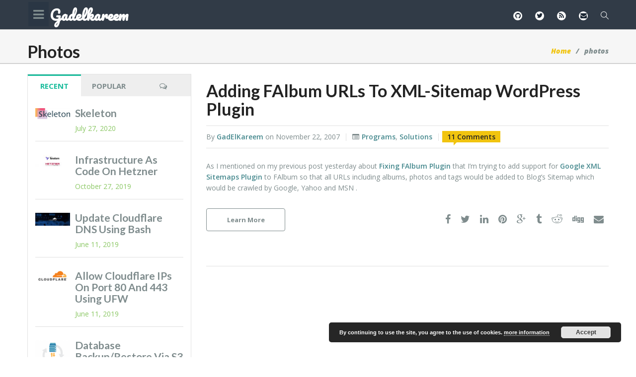

--- FILE ---
content_type: text/html; charset=UTF-8
request_url: https://gadelkareem.com/tag/photos/
body_size: 14892
content:
    <!DOCTYPE html>
<html lang="en-US">
    <head>
        <title>photos Archives | GadElKareem</title>

        <meta charset="UTF-8">

        <!-- Latest IE rendering engine & Chrome Frame Meta Tags -->
        <!--[if IE]>
        <meta http-equiv='X-UA-Compatible' content='IE=edge,chrome=1'><![endif]-->

        <link rel="profile" href="https://gmpg.org/xfn/11">
        <link rel="pingback" href="https://gadelkareem.com/xmlrpc.php">
        <!--[if lt IE 9]>
        <script src="https://gadelkareem.com/wp-content/themes/geekapp/js/html5.js"></script>
        <script src="https://gadelkareem.com/wp-content/themes/geekapp/js/respond.min.js"></script>
        <![endif]-->

        <!--[if lte IE 7]>
        <script src="https://gadelkareem.com/wp-content/themes/geekapp/js/icons-lte-ie7.js"></script><![endif]-->

        
<!-- This site is optimized with the Yoast SEO plugin v11.9 - https://yoast.com/wordpress/plugins/seo/ -->
<link rel="canonical" href="https://gadelkareem.com/tag/photos/" />
<meta property="og:locale" content="en_US" />
<meta property="og:type" content="object" />
<meta property="og:title" content="photos Archives | GadElKareem" />
<meta property="og:url" content="https://gadelkareem.com/tag/photos/" />
<meta property="og:site_name" content="GadElKareem" />
<meta name="twitter:card" content="summary" />
<meta name="twitter:title" content="photos Archives | GadElKareem" />
<meta name="twitter:site" content="@gadelkareem" />
<script type='application/ld+json' class='yoast-schema-graph yoast-schema-graph--main'>{"@context":"https://schema.org","@graph":[{"@type":"WebSite","@id":"https://gadelkareem.com/#website","url":"https://gadelkareem.com/","name":"GadElKareem","publisher":{"@id":"https://gadelkareem.com/#/schema/person/1a0a829ed4a8789e75d3a680edc93b01"},"potentialAction":{"@type":"SearchAction","target":"https://gadelkareem.com/?s={search_term_string}","query-input":"required name=search_term_string"}},{"@type":"CollectionPage","@id":"https://gadelkareem.com/tag/photos/#webpage","url":"https://gadelkareem.com/tag/photos/","inLanguage":"en-US","name":"photos Archives | GadElKareem","isPartOf":{"@id":"https://gadelkareem.com/#website"}}]}</script>
<!-- / Yoast SEO plugin. -->

<link rel='dns-prefetch' href='//gadelkareem.com' />
<link rel='dns-prefetch' href='//s.w.org' />
<link rel="alternate" type="application/rss+xml" title="GadElKareem &raquo; Feed" href="https://gadelkareem.com/feed/" />
<link rel="alternate" type="application/rss+xml" title="GadElKareem &raquo; Comments Feed" href="https://gadelkareem.com/comments/feed/" />
<link rel="alternate" type="application/rss+xml" title="GadElKareem &raquo; photos Tag Feed" href="https://gadelkareem.com/tag/photos/feed/" />
<!-- This site uses the Google Analytics by MonsterInsights plugin v7.7.1 - Using Analytics tracking - https://www.monsterinsights.com/ -->
<script type="text/javascript" data-cfasync="false">
	var mi_version         = '7.7.1';
	var mi_track_user      = true;
	var mi_no_track_reason = '';
	
	var disableStr = 'ga-disable-UA-58062887-1';

	/* Function to detect opted out users */
	function __gaTrackerIsOptedOut() {
		return document.cookie.indexOf(disableStr + '=true') > -1;
	}

	/* Disable tracking if the opt-out cookie exists. */
	if ( __gaTrackerIsOptedOut() ) {
		window[disableStr] = true;
	}

	/* Opt-out function */
	function __gaTrackerOptout() {
	  document.cookie = disableStr + '=true; expires=Thu, 31 Dec 2099 23:59:59 UTC; path=/';
	  window[disableStr] = true;
	}
	
	if ( mi_track_user ) {
		(function(i,s,o,g,r,a,m){i['GoogleAnalyticsObject']=r;i[r]=i[r]||function(){
			(i[r].q=i[r].q||[]).push(arguments)},i[r].l=1*new Date();a=s.createElement(o),
			m=s.getElementsByTagName(o)[0];a.async=1;a.src=g;m.parentNode.insertBefore(a,m)
		})(window,document,'script','//www.google-analytics.com/analytics.js','__gaTracker');

		__gaTracker('create', 'UA-58062887-1', 'auto');
		__gaTracker('set', 'forceSSL', true);
		__gaTracker('require', 'displayfeatures');
		__gaTracker('send','pageview');
	} else {
		console.log( "" );
		(function() {
			/* https://developers.google.com/analytics/devguides/collection/analyticsjs/ */
			var noopfn = function() {
				return null;
			};
			var noopnullfn = function() {
				return null;
			};
			var Tracker = function() {
				return null;
			};
			var p = Tracker.prototype;
			p.get = noopfn;
			p.set = noopfn;
			p.send = noopfn;
			var __gaTracker = function() {
				var len = arguments.length;
				if ( len === 0 ) {
					return;
				}
				var f = arguments[len-1];
				if ( typeof f !== 'object' || f === null || typeof f.hitCallback !== 'function' ) {
					console.log( 'Not running function __gaTracker(' + arguments[0] + " ....) because you are not being tracked. " + mi_no_track_reason );
					return;
				}
				try {
					f.hitCallback();
				} catch (ex) {

				}
			};
			__gaTracker.create = function() {
				return new Tracker();
			};
			__gaTracker.getByName = noopnullfn;
			__gaTracker.getAll = function() {
				return [];
			};
			__gaTracker.remove = noopfn;
			window['__gaTracker'] = __gaTracker;
					})();
		}
</script>
<!-- / Google Analytics by MonsterInsights -->
		<script type="text/javascript">
			window._wpemojiSettings = {"baseUrl":"https:\/\/s.w.org\/images\/core\/emoji\/12.0.0-1\/72x72\/","ext":".png","svgUrl":"https:\/\/s.w.org\/images\/core\/emoji\/12.0.0-1\/svg\/","svgExt":".svg","source":{"concatemoji":"https:\/\/gadelkareem.com\/wp-includes\/js\/wp-emoji-release.min.js?ver=5.2.21"}};
			!function(e,a,t){var n,r,o,i=a.createElement("canvas"),p=i.getContext&&i.getContext("2d");function s(e,t){var a=String.fromCharCode;p.clearRect(0,0,i.width,i.height),p.fillText(a.apply(this,e),0,0);e=i.toDataURL();return p.clearRect(0,0,i.width,i.height),p.fillText(a.apply(this,t),0,0),e===i.toDataURL()}function c(e){var t=a.createElement("script");t.src=e,t.defer=t.type="text/javascript",a.getElementsByTagName("head")[0].appendChild(t)}for(o=Array("flag","emoji"),t.supports={everything:!0,everythingExceptFlag:!0},r=0;r<o.length;r++)t.supports[o[r]]=function(e){if(!p||!p.fillText)return!1;switch(p.textBaseline="top",p.font="600 32px Arial",e){case"flag":return s([55356,56826,55356,56819],[55356,56826,8203,55356,56819])?!1:!s([55356,57332,56128,56423,56128,56418,56128,56421,56128,56430,56128,56423,56128,56447],[55356,57332,8203,56128,56423,8203,56128,56418,8203,56128,56421,8203,56128,56430,8203,56128,56423,8203,56128,56447]);case"emoji":return!s([55357,56424,55356,57342,8205,55358,56605,8205,55357,56424,55356,57340],[55357,56424,55356,57342,8203,55358,56605,8203,55357,56424,55356,57340])}return!1}(o[r]),t.supports.everything=t.supports.everything&&t.supports[o[r]],"flag"!==o[r]&&(t.supports.everythingExceptFlag=t.supports.everythingExceptFlag&&t.supports[o[r]]);t.supports.everythingExceptFlag=t.supports.everythingExceptFlag&&!t.supports.flag,t.DOMReady=!1,t.readyCallback=function(){t.DOMReady=!0},t.supports.everything||(n=function(){t.readyCallback()},a.addEventListener?(a.addEventListener("DOMContentLoaded",n,!1),e.addEventListener("load",n,!1)):(e.attachEvent("onload",n),a.attachEvent("onreadystatechange",function(){"complete"===a.readyState&&t.readyCallback()})),(n=t.source||{}).concatemoji?c(n.concatemoji):n.wpemoji&&n.twemoji&&(c(n.twemoji),c(n.wpemoji)))}(window,document,window._wpemojiSettings);
		</script>
		<style type="text/css">
img.wp-smiley,
img.emoji {
	display: inline !important;
	border: none !important;
	box-shadow: none !important;
	height: 1em !important;
	width: 1em !important;
	margin: 0 .07em !important;
	vertical-align: -0.1em !important;
	background: none !important;
	padding: 0 !important;
}
</style>
	<link rel='stylesheet' id='wp-block-library-css'  href='https://gadelkareem.com/wp-includes/css/dist/block-library/style.min.css?ver=5.2.21' type='text/css' media='all' />
<link rel='stylesheet' id='zozo-prettyphoto-style-css'  href='https://gadelkareem.com/wp-content/themes/geekapp/css/prettyPhoto.css?ver=5.2.21' type='text/css' media='all' />
<link rel='stylesheet' id='zozo-font-awesome-style-css'  href='https://gadelkareem.com/wp-content/themes/geekapp/css/font-awesome.min.css?ver=5.2.21' type='text/css' media='all' />
<link rel='stylesheet' id='zozo-simple-line-icons-style-css'  href='https://gadelkareem.com/wp-content/themes/geekapp/css/simple-line-icons.css?ver=5.2.21' type='text/css' media='all' />
<link rel='stylesheet' id='zozo-theme-bootstrap-style-css'  href='https://gadelkareem.com/wp-content/themes/geekapp/css/bootstrap.min.css?ver=5.2.21' type='text/css' media='all' />
<link rel='stylesheet' id='zozo-theme-style-css'  href='https://gadelkareem.com/wp-content/themes/geekapp/style.css?ver=5.2.21' type='text/css' media='all' />
<link rel='stylesheet' id='zozo-theme-responsive-style-css'  href='https://gadelkareem.com/wp-content/themes/geekapp/css/responsive.css?ver=5.2.21' type='text/css' media='all' />
<link rel='stylesheet' id='zozo-color-scheme-style-css'  href='https://gadelkareem.com/wp-content/themes/geekapp/color-schemes/color-1.css?ver=5.2.21' type='text/css' media='all' />
<link rel='stylesheet' id='zozo-shortcodes-css'  href='https://gadelkareem.com/wp-content/themes/geekapp/includes/plugins/shortcodes/shortcodes.css?ver=5.2.21' type='text/css' media='all' />
<link rel='stylesheet' id='style.owl.carousel-css'  href='https://gadelkareem.com/wp-content/themes/geekapp/includes/plugins/owl-carousel/css/owl.carousel.css?ver=5.2.21' type='text/css' media='all' />
<link rel='stylesheet' id='style.owl.carousel.theme-css'  href='https://gadelkareem.com/wp-content/themes/geekapp/includes/plugins/owl-carousel/css/owl.theme.css?ver=5.2.21' type='text/css' media='all' />
<link rel='stylesheet' id='style.owl.carousel.transitions-css'  href='https://gadelkareem.com/wp-content/themes/geekapp/includes/plugins/owl-carousel/css/owl.transitions.css?ver=5.2.21' type='text/css' media='all' />
<link rel='stylesheet' id='style.owl.carousel.styles-css'  href='https://gadelkareem.com/wp-content/themes/geekapp/includes/plugins/owl-carousel/css/styles.css?ver=5.2.21' type='text/css' media='all' />
<script type='text/javascript'>
/* <![CDATA[ */
var monsterinsights_frontend = {"js_events_tracking":"true","download_extensions":"doc,exe,js,pdf,ppt,tgz,zip,xls","inbound_paths":"[]","home_url":"https:\/\/gadelkareem.com","hash_tracking":"false"};
/* ]]> */
</script>
<script type='text/javascript' src='https://gadelkareem.com/wp-content/plugins/google-analytics-for-wordpress/assets/js/frontend.min.js?ver=7.7.1'></script>
<script type='text/javascript'>
/* <![CDATA[ */
var zozo_js_vars = {"zozo_template_uri":"https:\/\/gadelkareem.com\/wp-content\/themes\/geekapp"};
/* ]]> */
</script>
<script type='text/javascript' src='https://gadelkareem.com/wp-includes/js/jquery/jquery.js?ver=1.12.4-wp'></script>
<script type='text/javascript' src='https://gadelkareem.com/wp-includes/js/jquery/jquery-migrate.min.js?ver=1.4.1'></script>
<script type='text/javascript' src='https://gadelkareem.com/wp-content/themes/geekapp/js/bootstrapValidator.min.js?ver=5.2.21'></script>
<script type='text/javascript' src='https://gadelkareem.com/wp-content/themes/geekapp/js/bootstrap.min.js?ver=5.2.21'></script>
<script type='text/javascript' src='https://gadelkareem.com/wp-content/themes/geekapp/js/general.js?ver=5.2.21'></script>
<script type='text/javascript' src='https://gadelkareem.com/wp-content/themes/geekapp/includes/plugins/shortcodes/js/shortcodes.js?ver=5.2.21'></script>
<script type='text/javascript' src='https://gadelkareem.com/wp-content/themes/geekapp/includes/plugins/owl-carousel/js/owl.carousel.js?ver=5.2.21'></script>
<script type='text/javascript' src='https://gadelkareem.com/wp-content/themes/geekapp/includes/plugins/owl-carousel/js/script.js?ver=5.2.21'></script>
<link rel='https://api.w.org/' href='https://gadelkareem.com/wp-json/' />
<link rel="EditURI" type="application/rsd+xml" title="RSD" href="https://gadelkareem.com/xmlrpc.php?rsd" />
<link rel="wlwmanifest" type="application/wlwmanifest+xml" href="https://gadelkareem.com/wp-includes/wlwmanifest.xml" /> 
<meta name="generator" content="WordPress 5.2.21" />
<script type="text/javascript">
	window._wp_rp_static_base_url = 'https://wprp.zemanta.com/static/';
	window._wp_rp_wp_ajax_url = "https://gadelkareem.com/wp-admin/admin-ajax.php";
	window._wp_rp_plugin_version = '3.5.3';
	window._wp_rp_post_id = '48';
	window._wp_rp_num_rel_posts = '6';
	window._wp_rp_thumbnails = true;
	window._wp_rp_post_title = 'Adding+FAlbum+URLs+to+XML-Sitemap+WordPress+Plugin';
	window._wp_rp_post_tags = ['get', 'getting', 'inserting', 'photos', 'creates', 'tag', 'creating', 'disable', 'solutions', 'programs', 'photo', 'tot', 'blog', 'wordpress', 'msn', 'album', 'googl', 'administr', 'yahoo', 'max', 'ceil', 'xml', 'job', 'plugin', 'set'];
	window._wp_rp_promoted_content = true;
</script>
<link rel="stylesheet" href="https://gadelkareem.com/wp-content/plugins/gadelkareem_related_posts/static/themes/twocolumns.css?version=3.5.3" />

	<!--wp code prettify--><meta name="viewport" content="width=device-width, initial-scale=1, maximum-scale=1" /><link rel="shortcut icon" href="https://gadelkareem.com/wp-content/uploads/2014/12/1419938903_20232.ico" type="image/x-icon" /><link rel="apple-touch-icon" href="https://gadelkareem.com/wp-content/uploads/2014/12/1419938892_G03.png"><link rel="apple-touch-icon" sizes="114x114" href="https://gadelkareem.com/wp-content/uploads/2014/12/1419938892_G03.png"><link rel="apple-touch-icon" sizes="72x72" href="https://gadelkareem.com/wp-content/uploads/2014/12/1419938892_G03.png"><link rel="apple-touch-icon" sizes="144x144" href="https://gadelkareem.com/wp-content/uploads/2014/12/1419938892_G03.png">
<script type="text/javascript">
WebFontConfig = {google: { families: [ "Open+Sans:300,300italic,400,400italic,500,500italic,600,600italic,700,700italic,800,800italic", "Pacifico:300,300italic,400,400italic,500,500italic,600,600italic,700,700italic,800,800italic", "Lato:300,300italic,400,400italic,500,500italic,600,600italic,700,700italic,800,800italic" ] },};
(function() {
		var wf = document.createElement('script');
		wf.src = ('https:' == document.location.protocol ? 'https' : 'http') +
		  '://ajax.googleapis.com/ajax/libs/webfont/1.4.7/webfont.js';
		wf.type = 'text/javascript';
		wf.async = 'true';
		var s = document.getElementsByTagName('script')[0];
		s.parentNode.insertBefore(wf, s);
		})();
</script>
<!-- Custom CSS -->
<style type="text/css">
#zozo_wrapper .header-section { background-size: cover;-moz-background-size: cover;-webkit-background-size: cover;-o-background-size: cover;-ms-background-size: cover; }
.navbar-header a, .widget .site-title { font-family: Pacifico;font-size: 28px;font-style: normal;font-weight: 800;color: #ffffff; }
.fullwidth .container, .zozo-owl-carousel .owl-controls { max-width: 1200px; }
.fullwidth .container-big { max-width: 1320px; }
.boxed #zozo_wrapper { max-width: 1200px; }
.boxed .container, .zozo-owl-carousel .owl-controls { max-width: 1200px; }
.boxed .container-big { max-width: 1320px; }
body { font-family: Open Sans;font-size: 14px;font-style: normal;font-weight: 400;color: #a5a5a5; }
#main-wrapper, #main-wrapper #primary, #main-wrapper #sidebar, #main-wrapper #secondary-sidebar { min-height: 300px; }
.dropdown-menu { min-width: 160px; }
.nav.navbar-nav.zozo-main-nav li a, .nav.navbar-nav.zozo-main-nav li span.menu-toggler, .menu-icon-box { font-family: Lato;font-size: 13px;font-style: normal;font-weight: 800;color: ; }
.nav.navbar-nav.zozo-main-nav .dropdown-menu a, .nav.navbar-nav.zozo-main-nav li .zozo-megamenu-container .zozo-megamenu a { font-family: Lato;font-size: 13px;font-style: normal;font-weight: 700;color: ; }
h1, .section-title { font-family: Lato;font-size: 61px;font-style: normal;font-weight: 300;color: ; }
h2, h2 a, .left-banner-text h2, .carousel-section .item-text .carousel-title { font-family: Lato;font-size: 53px;font-style: normal;font-weight: 300;color: ; }
h3, .section-title-medium { font-family: Lato;font-size: 42px;font-style: normal;font-weight: 300;color: ; }
h4, .section-slogan, .entry-content .section-slogan, .comment-reply-title, .widget-title { font-family: Lato;font-size: 32px;font-style: normal;font-weight: 300;color: ; }
h5, .carousel-section .item-text .carousel-desc, .grid-title, .testimonial-author, .owl-carousel.grid .item-text .carousel-title, .pricing-head .pricing-title, .related-post-item h5 > a { font-family: Lato;font-size: 21px;font-style: normal;font-weight: 700;color: ; }
h6, .features-left-info ul li, .testimonial-msg p, .testimonial-author .author-sub, .owl-carousel.grid .item-text .carousel-desc, .pricing-box ul li { font-family: Lato;font-size: 17px;font-style: normal;font-weight: 700;color: ; }
.post .entry-title a { font-family: Lato;font-size: 34px;font-style: normal;font-weight: 700;color: #232323; }
.entry-title, .category-title { font-family: Lato;font-size: 34px;font-style: normal;font-weight: 700;color: #232323; }
.footer-widgets .widget h3 { font-family: Lato;font-size: 17px;font-style: normal;font-weight: 600;color: ; }
.footer-widgets div, .footer-widgets p, .footer-copyright-section p { font-family: Lato;font-size: 12px;font-style: normal;font-weight: 400;color: ; }
</style>
	
<script type="text/javascript">
var ajaxurl = 'https://gadelkareem.com/wp-admin/admin-ajax.php';
</script>

				
<script type="text/javascript">
    jQuery.noConflict();

    jQuery(function($){
    $(window).load(function() {
    $('.flexslider.blog-slider').imagesLoaded( function() {
    $('.flexslider.blog-slider').flexslider({
    animation: "slide",
    slideshow: false,
    slideshowSpeed: 5000,
    animationSpeed: 600,
    controlNav: false,
    useCSS: false
    });
    });

    });
    });

    jQuery(window).load(function() {
    var curPage = 1;
    var pagesNum = jQuery('ul.pagination').find("a.page-numbers:not('.current, .next, .prev'):last").text();
    jQuery('#sc-posts-infinite-container').infinitescroll({
    loading: {
    msg: null,
    finishedMsg : '<span class="all-loaded">All Posts displayed</span>',
    img: 'https://gadelkareem.com/wp-content/themes/geekapp/images/ajax-loader.gif',
    msgText: "",
    },
    navSelector  : 'ul.pagination',
    nextSelector : 'ul.pagination li a.next',
    itemSelector : 'div.post',
    errorCallback: function() {
    if(jQuery('#sc-posts-infinite-container').hasClass('grid-layout')) {
    jQuery('#sc-posts-infinite-container').isotope('layout');
    }
    }
    }, function( posts ) {

    var $newPosts = jQuery( posts );

    curPage++;

    if(curPage == pagesNum) {
    jQuery(window).unbind('.infscr');
    }

    $newPosts.css({ opacity: 0 });
    $newPosts.imagesLoaded(function() {
    $newPosts.animate({ opacity: 1 }, 300, "linear");
    if(jQuery('#sc-posts-infinite-container').hasClass('grid-layout')) {
    jQuery('#sc-posts-infinite-container').isotope('appended', $newPosts);
    jQuery('#sc-posts-infinite-container').isotope('layout');
    }
    });

    if(Modernizr.mq('only screen and (min-width: 1025px)')) {
    var gridwidth = (jQuery('.grid-col-2').width() / 2) - 10;
    jQuery('.grid-col-2 .grid-posts').css('width', gridwidth);

    var gridwidth = (jQuery('.grid-col-3').width() / 3) - 15;
    jQuery('.grid-col-3 .grid-posts').css('width', gridwidth);

    var gridwidth = (jQuery('.grid-col-4').width() / 4) - 15;
    jQuery('.grid-col-4 .grid-posts').css('width', gridwidth);
    }

    if(Modernizr.mq('only screen and (max-width: 1024px) and (min-width: 768px)')) {
    if( jQuery('body').hasClass( 'three-col-middle' ) || jQuery('body').hasClass( 'three-col-right' ) || jQuery('body').hasClass( 'three-col-left' ) ) {
    jQuery('.three-col-middle .grid-col-2 .grid-posts, .three-col-right .grid-col-2 .grid-posts, .three-col-left .grid-col-2 .grid-posts, .three-col-middle .grid-col-3 .grid-posts, .three-col-right .grid-col-3 .grid-posts, .three-col-left .grid-col-3 .grid-posts, .three-col-middle .grid-col-4 .grid-posts, .three-col-right .grid-col-4 .grid-posts, .three-col-left .grid-col-4 .grid-posts').imagesLoaded( function() {
    jQuery('.three-col-middle .grid-col-2 .grid-posts, .three-col-right .grid-col-2 .grid-posts, .three-col-left .grid-col-2 .grid-posts, .three-col-middle .grid-col-3 .grid-posts, .three-col-right .grid-col-3 .grid-posts, .three-col-left .grid-col-3 .grid-posts, .three-col-middle .grid-col-4 .grid-posts, .three-col-right .grid-col-4 .grid-posts, .three-col-left .grid-col-4 .grid-posts').css('width', '100%');
    jQuery('.three-col-middle .grid-col-2, .three-col-right .grid-col-2, .three-col-left .grid-col-2, .three-col-middle .grid-col-3, .three-col-right .grid-col-3, .three-col-left .grid-col-3, .three-col-middle .grid-col-4, .three-col-right .grid-col-4, .three-col-left .grid-col-4').isotope({
    resizable: false,
    masonry: {
    columnWidth: '.grid-posts',
    gutter: 0
    }
    });
    });
    } else {
    var gridwidth = (jQuery('.grid-col-2').width() / 2) - 10;
    jQuery('.grid-col-2 .grid-posts').css('width', gridwidth);

    var gridwidth = (jQuery('.grid-col-3').width() / 2) - 15;
    jQuery('.grid-col-3 .grid-posts').css('width', gridwidth);

    var gridwidth = (jQuery('.grid-col-4').width() / 2) - 15;
    jQuery('.grid-col-4 .grid-posts').css('width', gridwidth);
    }
    }

    if(Modernizr.mq('only screen and (max-width: 767px)')) {
    jQuery('.grid-col-2 .grid-posts, .grid-col-3 .grid-posts, .grid-col-4 .grid-posts').imagesLoaded( function() {
    jQuery('.grid-col-2 .grid-posts, .grid-col-3 .grid-posts, .grid-col-4 .grid-posts').css('width', '100%');
    jQuery('.grid-col-2, .grid-col-3, .grid-col-4').isotope({
    resizable: false,
    masonry: {
    columnWidth: '.grid-posts',
    gutter: 0
    }
    });
    });
    }

    $newPosts.find('audio,video').mediaelementplayer();

    $newPosts.find("a[rel^='prettyPhoto'], a[data-rel^='prettyPhoto']").prettyPhoto({social_tools: false, deeplinking: false});

    jQuery('.flexslider.blog-slider').imagesLoaded( function() {
    jQuery('.flexslider.blog-slider').flexslider({
    animation: "slide",
    slideshow: false,
    slideshowSpeed: 5000,
    animationSpeed: 600,
    controlNav: false,
    useCSS: false
    });
    });

    if(jQuery('#sc-posts-infinite-container').hasClass('grid-layout')) {
    jQuery('#sc-posts-infinite-container').isotope('layout');
    }

    });
    });

    jQuery(document).ready(function($) {
        $("#header").sticky({
            topSpacing: $('#wpadminbar:visible').length  ? $('#wpadminbar').height() - 15 : 0,
            wrapperClassName: 'header-sticky',
        })
        .on('sticky-start', function() { $('#jumpToTop').fadeTo( "slow" , 0.4); })
        .on('sticky-end', function() { $('#jumpToTop').fadeOut(); });
    });
</script>
	    </head>

<body class="archive tag tag-photos tag-240 fullwidth blog-medium logo-left header-transparent two-col-left">


    <div class="secondary_menu left">
        <div class="secondary-menu-inner">
            <a href="#" target="_self" class="secondary_menu_close"><i class="fa fa-times"></i></a>
            <div id="categories-4" class="widget widget_categories"><h3 class="widget-title">Topics</h3>		<ul>
				<li class="cat-item cat-item-1"><a href="https://gadelkareem.com/category/my-blogs/" title="My own topics">Blog</a> (58)
</li>
	<li class="cat-item cat-item-972"><a href="https://gadelkareem.com/category/devops/">devops</a> (2)
</li>
	<li class="cat-item cat-item-968"><a href="https://gadelkareem.com/category/docker/">docker</a> (1)
</li>
	<li class="cat-item cat-item-961"><a href="https://gadelkareem.com/category/golang/">golang</a> (5)
</li>
	<li class="cat-item cat-item-945"><a href="https://gadelkareem.com/category/java/">Java</a> (1)
</li>
	<li class="cat-item cat-item-78"><a href="https://gadelkareem.com/category/linux/">Linux</a> (11)
</li>
	<li class="cat-item cat-item-2"><a href="https://gadelkareem.com/category/news/" title="Latest news">News</a> (2)
</li>
	<li class="cat-item cat-item-5"><a href="https://gadelkareem.com/category/programs/" title="Software">Programs</a> (14)
</li>
	<li class="cat-item cat-item-924"><a href="https://gadelkareem.com/category/sailsjs/">sailsJS</a> (1)
</li>
	<li class="cat-item cat-item-3"><a href="https://gadelkareem.com/category/solutions/" title="Easy solutions and ideas found after long googling or hard coding">Solutions</a> (46)
</li>
	<li class="cat-item cat-item-933"><a href="https://gadelkareem.com/category/wordpress/">Wordpress</a> (2)
</li>
		</ul>
			</div>        </div>
    </div>

<div id="zozo_wrapper" class="wrapper-class">

    <div id="header" class="header-section">
        <div id="header-top" class="header-top-bar">
            <div class="container">

                                        <div id="secondary-menu" class="header-top-bar-sidemenu side-menu">
                            <a class="secondary_menu_button" href="javascript:void(0)">
                                <i class="fa fa-bars"></i>
                            </a>
                        </div>
                <div class="navbar-header zozo-logo"><a href="https://gadelkareem.com/" title="GadElKareem" class="navbar-brand site-logo-text">Gadelkareem</a><div class="navbar-header nav-respons"><button type="button" class="navbar-toggle" data-toggle="collapse" data-target=".zozo-topnavbar-collapse"><span class="sr-only">Toggle navigation</span><span class="icon-bar"></span><span class="icon-bar"></span><span class="icon-bar"></span></button></div></div>
                
                    <nav class="navbar-collapse zozo-topnavbar-collapse collapse zozo-top-bar" role="navigation">
                        <ul class="nav navbar-nav zozo-top-navbar">

                            
                                                            <li class="header-top-right">
                                                                            <div id="header-top-search" class="header-top-right-search">
                                            <span class="simple-icon icon-magnifier btn-trigger"></span>
                                            <form role="search" method="get" id="searchform" action="https://gadelkareem.com/" class="search-form">
    <div class="input-group">
        <input type="text" value="" name="s" id="s" class="form-control" placeholder="Search" />
        <span class="input-group-btn">
            <button class="btn btn-search" type="submit"><i class="fa fa-search"></i></button>
        </span>
    </div>
</form>                                        </div>
                                                                        <div id="header-sidebar-social" class="sidebar-social"><ul class="zozo-social-icons soc-icon-circle"><li class="github"><a target="_blank" rel="nofollow" href="https://github.com/gadelkareem"><i class="fa fa-github"></i></a></li><li class="twitter"><a target="_blank" rel="nofollow" href="https://twitter.com/gadelkareem"><i class="fa fa-twitter"></i></a></li><li class="rss"><a target="_blank" rel="nofollow" href="https://gadelkareem.com/feed/"><i class="fa fa-rss"></i></a></li><li class="email"><a target="_blank" rel="nofollow" href="/cdn-cgi/l/email-protection#deb9bfbabbb2b5bfacbbbbb39eb9b3bfb7b2f0bdb1b3"><i class="fa fa-envelope"></i></a></li></ul></div>                                </li>
                            

                        </ul>
                    </nav>

                            </div>
            <!-- .container -->
        </div>
        <!-- .header-top-bar -->

            </div><!-- #header -->


    <div id="main" class="main-section">
		<div class="page-title-section"><div class="container page-title-container"><div class="page-title-header"><h1 class="entry-title title single-title">photos</h1></div><div class="page-breadcrumbs"><ul class="breadcrumbs"><li><a href="https://gadelkareem.com">Home</a></li><li>photos</li></ul></div></div></div><div class="container">
	<div id="main-wrapper" class="zozo-row row">
		<div id="single-sidebar-container" class="single-sidebar-container main-col-full">
			<div class="zozo-row row">	
				<div id="primary" class="content-area content-col-small">
					<div id="content" class="site-content">
												<div class="archive-header">							
													</div>
						
													<div id="archive-posts-container" class="medium-layout clearfix">
							
								<div id="post-48" class="medium-posts col-sm-12 post-48 post type-post status-publish format-standard hentry category-programs category-solutions tag-photos tag-tag">
	<div class="posts-inner-container clearfix">
				<div class="posts-content-container">
			<div class="entry-header">
			    				<h2 class="entry-title">
					<a href="https://gadelkareem.com/2007/11/22/adding-falbum-urls-to-xml-sitemap-wordpress-plugin/" rel="bookmark" title="Adding FAlbum URLs to XML-Sitemap WordPress Plugin" class="entry-title title single-title">Adding FAlbum URLs to XML-Sitemap WordPress Plugin</a>
				</h2>
								<ul class="entry-meta">
										<li class="vcard author author">By <span class="fn"><a href="https://gadelkareem.com/author/admin/" title="Posts by GadElKareem" rel="author">GadElKareem</a></span></li>
															<li class="date">on <span class="entry-date date updated">November 22, 2007</span></li>
										
										<li class="category divider"><i class="fa fa-list-alt"></i><a href="https://gadelkareem.com/category/programs/" rel="category tag">Programs</a>, <a href="https://gadelkareem.com/category/solutions/" rel="category tag">Solutions</a></li> 
																						<li class="comments-link divider"><a href="https://gadelkareem.com/2007/11/22/adding-falbum-urls-to-xml-sitemap-wordpress-plugin/#comments"><span class="dsq-postid" data-dsqidentifier="48 http://gadelkareem.com/2007/11/22/adding-falbum-urls-to-xml-sitemap-wordpress-plugin/">12</span></a>						</li>
											<div class="fb-like" data-href="https://gadelkareem.com/2007/11/22/adding-falbum-urls-to-xml-sitemap-wordpress-plugin/" data-layout="button_count" data-action="like" data-show-faces="false" data-share="false"></div>
				</ul>
			</div><!-- .entry-header -->
		
						<div class="entry-summary">
				<p>As I mentioned on my previous post yesterday about <a href="https://gadelkareem.com/2007/11/20/fixing-flickr-falbum-rewrite-rules-thumbnails-javascripts-and-more/">Fixing FAlbum Plugin</a> that I&#8217;m trying to add support for <a href="http://www.arnebrachhold.de/projects/wordpress-plugins/google-xml-sitemaps-generator/">Google XML Sitemaps Plugin</a> to FAlbum so that all URLs including albums, photos and tags would be added to Blog&#8217;s Sitemap which would be crawled by Google, Yahoo and MSN .</p>			</div><!-- .entry-summary -->
						
							<div class="entry-footer">
											<div class="read-more">
							<a href="https://gadelkareem.com/2007/11/22/adding-falbum-urls-to-xml-sitemap-wordpress-plugin/" class="btn btn-grey btn-more read-more-link">Learn More</a>
						</div>
																<div class="share-options">
							<div class="zozo-social-share-box"><ul class="zozo-social-share-icons share-box"><li class="facebook"><a target="_blank" rel="nofollow" href="https://www.facebook.com/sharer/sharer.php?u=https%3A%2F%2Fgadelkareem.com%2F2007%2F11%2F22%2Fadding-falbum-urls-to-xml-sitemap-wordpress-plugin%2F" title="facebook"><i class="fa fa-facebook"></i></a></li><li class="twitter"><a target="_blank" rel="nofollow" href="https://twitter.com/home?status=Adding+FAlbum+URLs+to+XML-Sitemap+WordPress+Plugin%20-%20https%3A%2F%2Fgadelkareem.com%2F2007%2F11%2F22%2Fadding-falbum-urls-to-xml-sitemap-wordpress-plugin%2F" title="twitter"><i class="fa fa-twitter"></i></a></li><li class="linkedin"><a target="_blank" rel="nofollow" href="https://www.linkedin.com/shareArticle?mini=true&amp;url=https%3A%2F%2Fgadelkareem.com%2F2007%2F11%2F22%2Fadding-falbum-urls-to-xml-sitemap-wordpress-plugin%2F&amp;title=Adding+FAlbum+URLs+to+XML-Sitemap+WordPress+Plugin"><i class="fa fa-linkedin"></i></a></li><li class="pinterest"><a target="_blank" rel="nofollow" href="https://pinterest.com/pin/create/button/?url=https%3A%2F%2Fgadelkareem.com%2F2007%2F11%2F22%2Fadding-falbum-urls-to-xml-sitemap-wordpress-plugin%2F&amp;description=Adding+FAlbum+URLs+to+XML-Sitemap+WordPress+Plugin&amp;media="><i class="fa fa-pinterest"></i></a></li><li class="googleplus"><a target="_blank" rel="nofollow" href="https://plus.google.com/share?url=https%3A%2F%2Fgadelkareem.com%2F2007%2F11%2F22%2Fadding-falbum-urls-to-xml-sitemap-wordpress-plugin%2F"><i class="fa fa-google-plus"></i></a></li><li class="tumblr"><a target="_blank" rel="nofollow" href="https://www.tumblr.com/share/link?url=https%3A%2F%2Fgadelkareem.com%2F2007%2F11%2F22%2Fadding-falbum-urls-to-xml-sitemap-wordpress-plugin%2F&amp;name=Adding+FAlbum+URLs+to+XML-Sitemap+WordPress+Plugin&amp;description=As+I+mentioned+on+my+previous+post+yesterday+about+Fixing+FAlbum+Plugin+that+I%26%238217%3Bm+trying+to+add+support+for+Google+XML+Sitemaps+Plugin+to+FAlbum+so+that+all+URLs+including..."><i class="fa fa-tumblr"></i></a></li><li class="reddit"><a target="_blank" rel="nofollow" href="http://reddit.com/submit?url=https%3A%2F%2Fgadelkareem.com%2F2007%2F11%2F22%2Fadding-falbum-urls-to-xml-sitemap-wordpress-plugin%2F&amp;title=Adding+FAlbum+URLs+to+XML-Sitemap+WordPress+Plugin"><i class="fa fa-reddit"></i></a></li><li class="digg"><a target="_blank" rel="nofollow" href="http://digg.com/submit?url=https%3A%2F%2Fgadelkareem.com%2F2007%2F11%2F22%2Fadding-falbum-urls-to-xml-sitemap-wordpress-plugin%2F&amp;title=Adding+FAlbum+URLs+to+XML-Sitemap+WordPress+Plugin"><i class="fa fa-digg"></i></a></li><li class="email"><a target="_blank" rel="nofollow" href="/cdn-cgi/l/email-protection#[base64]"><i class="fa fa-envelope"></i></a></li></ul></div>						</div>
										
				</div><!-- .entry-footer -->				
			
		</div><!-- .posts-content-container -->		
	</div><!-- .posts-inner-container -->
</div><!-- #post -->								
							</div>
												</div><!-- #content -->
				</div><!-- #primary -->
			
				<div id="sidebar" class="primary-sidebar sidebar pm-sidebar">
	<div id="zozo_tabs-widget-3" class="widget zozo_tabs_widget">        <div id="zozo-tabs-widget" class="zozo-tabs-widget">
            <div class="zozo-tabs-wrapper tabs">
                <ul id="zozo-tabs" class="nav nav-tabs" role="tablist">
                                            <li class="active"><a href="#tab-recent" data-toggle="tab">Recent</a></li>
                                                                <li><a href="#tab-popular" data-toggle="tab">Popular</a></li>
                                                                <li><a href="#tab-comments" data-toggle="tab"><i class="fa fa-comments-o"></i></a></li>
                                    </ul>
                <div class="tab-content zozo-tab-content">

                                            <div id="tab-recent" class="tab-pane fade in active">
                                                            <ul class="widget-posts-list">
                                                                            <li>
                                                                                            <div class="widget-entry-image entry-thumbnail">
                                                    <a href="https://gadelkareem.com/2020/07/27/skeleton/" title="Skeleton"
                                                       class="post-img-overlay">
                                                        <img class="img-responsive"
                                                             src="https://gadelkareem.com/wp-content/uploads/2020/07/l-big-2-150x47.png"
                                                             alt="Skeleton"/>
                                                    </a>
                                                </div>
                                                                                        <div class="widget-entry-content">
                                                <h5><a href="https://gadelkareem.com/2020/07/27/skeleton/"
                                                       title="Skeleton">Skeleton</a></h5>

                                                <div class="widget-entry-meta">
                                                    <span
                                                        class="entry-date date updated">July 27, 2020</span>
                                                </div>
                                            </div>
                                        </li>
                                                                            <li>
                                                                                            <div class="widget-entry-image entry-thumbnail">
                                                    <a href="https://gadelkareem.com/2019/10/27/infrastructure-as-code-on-hetzner/" title="Infrastructure as code on Hetzner"
                                                       class="post-img-overlay">
                                                        <img class="img-responsive"
                                                             src="https://gadelkareem.com/wp-content/uploads/2019/10/0_Ex-SPvAhDB4aq1on-150x55.jpeg"
                                                             alt="Infrastructure as code on Hetzner"/>
                                                    </a>
                                                </div>
                                                                                        <div class="widget-entry-content">
                                                <h5><a href="https://gadelkareem.com/2019/10/27/infrastructure-as-code-on-hetzner/"
                                                       title="Infrastructure as code on Hetzner">Infrastructure as code on Hetzner</a></h5>

                                                <div class="widget-entry-meta">
                                                    <span
                                                        class="entry-date date updated">October 27, 2019</span>
                                                </div>
                                            </div>
                                        </li>
                                                                            <li>
                                                                                            <div class="widget-entry-image entry-thumbnail">
                                                    <a href="https://gadelkareem.com/2019/06/11/update-cloudflare-dns-using-bash/" title="Update cloudflare DNS using bash"
                                                       class="post-img-overlay">
                                                        <img class="img-responsive"
                                                             src="https://gadelkareem.com/wp-content/uploads/2019/06/cloudflare-150x55.jpg"
                                                             alt="Update cloudflare DNS using bash"/>
                                                    </a>
                                                </div>
                                                                                        <div class="widget-entry-content">
                                                <h5><a href="https://gadelkareem.com/2019/06/11/update-cloudflare-dns-using-bash/"
                                                       title="Update cloudflare DNS using bash">Update cloudflare DNS using bash</a></h5>

                                                <div class="widget-entry-meta">
                                                    <span
                                                        class="entry-date date updated">June 11, 2019</span>
                                                </div>
                                            </div>
                                        </li>
                                                                            <li>
                                                                                            <div class="widget-entry-image entry-thumbnail">
                                                    <a href="https://gadelkareem.com/2019/06/11/allow-cloudflare-ips-on-port-80-and-443-using-ufw/" title="Allow Cloudflare IPs on port 80 and 443 using UFW"
                                                       class="post-img-overlay">
                                                        <img class="img-responsive"
                                                             src="https://gadelkareem.com/wp-content/uploads/2019/06/cloudflare1-150x45.png"
                                                             alt="Allow Cloudflare IPs on port 80 and 443 using UFW"/>
                                                    </a>
                                                </div>
                                                                                        <div class="widget-entry-content">
                                                <h5><a href="https://gadelkareem.com/2019/06/11/allow-cloudflare-ips-on-port-80-and-443-using-ufw/"
                                                       title="Allow Cloudflare IPs on port 80 and 443 using UFW">Allow Cloudflare IPs on port 80 and 443 using UFW</a></h5>

                                                <div class="widget-entry-meta">
                                                    <span
                                                        class="entry-date date updated">June 11, 2019</span>
                                                </div>
                                            </div>
                                        </li>
                                                                            <li>
                                                                                            <div class="widget-entry-image entry-thumbnail">
                                                    <a href="https://gadelkareem.com/2019/06/11/database-backup-restore-via-s3/" title="Database backup/restore via S3"
                                                       class="post-img-overlay">
                                                        <img class="img-responsive"
                                                             src="https://gadelkareem.com/wp-content/uploads/2019/06/bak-150x119.png"
                                                             alt="Database backup/restore via S3"/>
                                                    </a>
                                                </div>
                                                                                        <div class="widget-entry-content">
                                                <h5><a href="https://gadelkareem.com/2019/06/11/database-backup-restore-via-s3/"
                                                       title="Database backup/restore via S3">Database backup/restore via S3</a></h5>

                                                <div class="widget-entry-meta">
                                                    <span
                                                        class="entry-date date updated">June 11, 2019</span>
                                                </div>
                                            </div>
                                        </li>
                                                                            <li>
                                                                                            <div class="widget-entry-image entry-thumbnail">
                                                    <a href="https://gadelkareem.com/2019/06/11/gitlab-crontab-deploy-script/" title="Gitlab crontab deploy script"
                                                       class="post-img-overlay">
                                                        <img class="img-responsive"
                                                             src="https://gadelkareem.com/wp-content/uploads/2019/06/1_ughT-zUXTkdL0xZJA9Nn5w-150x69.png"
                                                             alt="Gitlab crontab deploy script"/>
                                                    </a>
                                                </div>
                                                                                        <div class="widget-entry-content">
                                                <h5><a href="https://gadelkareem.com/2019/06/11/gitlab-crontab-deploy-script/"
                                                       title="Gitlab crontab deploy script">Gitlab crontab deploy script</a></h5>

                                                <div class="widget-entry-meta">
                                                    <span
                                                        class="entry-date date updated">June 11, 2019</span>
                                                </div>
                                            </div>
                                        </li>
                                                                            <li>
                                                                                            <div class="widget-entry-image entry-thumbnail">
                                                    <a href="https://gadelkareem.com/2019/06/10/run-chrome-with-a-virtual-x-server-on-ubuntu/" title="Run chrome with a virtual X server on Ubuntu"
                                                       class="post-img-overlay">
                                                        <img class="img-responsive"
                                                             src="https://gadelkareem.com/wp-content/uploads/2019/06/Chrome-39-Brings-64-Bit-Support-for-Mac-465338-2-150x100.jpg"
                                                             alt="Run chrome with a virtual X server on Ubuntu"/>
                                                    </a>
                                                </div>
                                                                                        <div class="widget-entry-content">
                                                <h5><a href="https://gadelkareem.com/2019/06/10/run-chrome-with-a-virtual-x-server-on-ubuntu/"
                                                       title="Run chrome with a virtual X server on Ubuntu">Run chrome with a virtual X server on Ubuntu</a></h5>

                                                <div class="widget-entry-meta">
                                                    <span
                                                        class="entry-date date updated">June 10, 2019</span>
                                                </div>
                                            </div>
                                        </li>
                                                                            <li>
                                                                                            <div class="widget-entry-image entry-thumbnail">
                                                    <a href="https://gadelkareem.com/2019/06/10/aws-go/" title="AWS Go"
                                                       class="post-img-overlay">
                                                        <img class="img-responsive"
                                                             src="https://gadelkareem.com/wp-content/uploads/2019/06/aws-sdk-go-golang-825x510-150x93.jpg"
                                                             alt="AWS Go"/>
                                                    </a>
                                                </div>
                                                                                        <div class="widget-entry-content">
                                                <h5><a href="https://gadelkareem.com/2019/06/10/aws-go/"
                                                       title="AWS Go">AWS Go</a></h5>

                                                <div class="widget-entry-meta">
                                                    <span
                                                        class="entry-date date updated">June 10, 2019</span>
                                                </div>
                                            </div>
                                        </li>
                                                                            <li>
                                                                                            <div class="widget-entry-image entry-thumbnail">
                                                    <a href="https://gadelkareem.com/2019/06/10/bulk-url-checker/" title="Bulk URL Checker"
                                                       class="post-img-overlay">
                                                        <img class="img-responsive"
                                                             src="https://gadelkareem.com/wp-content/uploads/2019/06/Setup-Bulk-CSV-URL-Redirections-150x100.jpg"
                                                             alt="Bulk URL Checker"/>
                                                    </a>
                                                </div>
                                                                                        <div class="widget-entry-content">
                                                <h5><a href="https://gadelkareem.com/2019/06/10/bulk-url-checker/"
                                                       title="Bulk URL Checker">Bulk URL Checker</a></h5>

                                                <div class="widget-entry-meta">
                                                    <span
                                                        class="entry-date date updated">June 10, 2019</span>
                                                </div>
                                            </div>
                                        </li>
                                                                            <li>
                                                                                            <div class="widget-entry-image entry-thumbnail">
                                                    <a href="https://gadelkareem.com/2019/06/10/complete-ansible-vagrant-and-aws-infrastructure/" title="Complete Ansible, Vagrant and AWS infrastructure"
                                                       class="post-img-overlay">
                                                        <img class="img-responsive"
                                                             src="https://gadelkareem.com/wp-content/uploads/2019/06/cropped-Infrastructure-as-Code-150x84.jpg"
                                                             alt="Complete Ansible, Vagrant and AWS infrastructure"/>
                                                    </a>
                                                </div>
                                                                                        <div class="widget-entry-content">
                                                <h5><a href="https://gadelkareem.com/2019/06/10/complete-ansible-vagrant-and-aws-infrastructure/"
                                                       title="Complete Ansible, Vagrant and AWS infrastructure">Complete Ansible, Vagrant and AWS infrastructure</a></h5>

                                                <div class="widget-entry-meta">
                                                    <span
                                                        class="entry-date date updated">June 10, 2019</span>
                                                </div>
                                            </div>
                                        </li>
                                                                    </ul>
                                                    </div>
                                                                <div id="tab-popular" class="tab-pane fade">
                                                            <ul class="widget-posts-list">
                                                                            <li>
                                                                                            <div class="widget-entry-image entry-thumbnail">
                                                    <a href="https://gadelkareem.com/2012/02/26/disable-root-login/" title="disable root login"
                                                       class="post-img-overlay">
                                                        <img src="https://gadelkareem.com/wp-content/themes/geekapp/images/empty-150.jpg"
                                                             class="img-responsive" alt="disable root login"/>
                                                    </a>
                                                </div>
                                                                                        <div class="widget-entry-content">
                                                <h5><a href="https://gadelkareem.com/2012/02/26/disable-root-login/"
                                                       title="disable root login">disable root login</a></h5>

                                                <div class="widget-entry-meta comments-link">
                                                    <a href="https://gadelkareem.com/2012/02/26/disable-root-login/#comments"><span class="dsq-postid" data-dsqidentifier="3925 http://gadelkareem.com/?p=3925">1</span></a>                                                </div>
                                            </div>
                                        </li>
                                                                            <li>
                                                                                            <div class="widget-entry-image entry-thumbnail">
                                                    <a href="https://gadelkareem.com/2012/03/25/limit-requests-per-ip-on-nginx-using-httplimitzonemodule-and-httplimitreqmodule-except-whitelist/" title="Limit requests per IP on Nginx using HttpLimitZoneModule and HttpLimitReqModule except whitelist"
                                                       class="post-img-overlay">
                                                        <img src="https://gadelkareem.com/wp-content/themes/geekapp/images/empty-150.jpg"
                                                             class="img-responsive" alt="Limit requests per IP on Nginx using HttpLimitZoneModule and HttpLimitReqModule except whitelist"/>
                                                    </a>
                                                </div>
                                                                                        <div class="widget-entry-content">
                                                <h5><a href="https://gadelkareem.com/2012/03/25/limit-requests-per-ip-on-nginx-using-httplimitzonemodule-and-httplimitreqmodule-except-whitelist/"
                                                       title="Limit requests per IP on Nginx using HttpLimitZoneModule and HttpLimitReqModule except whitelist">Limit requests per IP on Nginx using HttpLimitZoneModule and HttpLimitReqModule except whitelist</a></h5>

                                                <div class="widget-entry-meta comments-link">
                                                    <a href="https://gadelkareem.com/2012/03/25/limit-requests-per-ip-on-nginx-using-httplimitzonemodule-and-httplimitreqmodule-except-whitelist/#comments"><span class="dsq-postid" data-dsqidentifier="4136 http://gadelkareem.com/?p=4136">11</span></a>                                                </div>
                                            </div>
                                        </li>
                                                                            <li>
                                                                                            <div class="widget-entry-image entry-thumbnail">
                                                    <a href="https://gadelkareem.com/2015/01/18/limiting-connections-requests-wordpress-nginx/" title="Limiting connections and requests to WordPress with Nginx"
                                                       class="post-img-overlay">
                                                        <img src="https://gadelkareem.com/wp-content/themes/geekapp/images/empty-150.jpg"
                                                             class="img-responsive" alt="Limiting connections and requests to WordPress with Nginx"/>
                                                    </a>
                                                </div>
                                                                                        <div class="widget-entry-content">
                                                <h5><a href="https://gadelkareem.com/2015/01/18/limiting-connections-requests-wordpress-nginx/"
                                                       title="Limiting connections and requests to WordPress with Nginx">Limiting connections and requests to WordPress with Nginx</a></h5>

                                                <div class="widget-entry-meta comments-link">
                                                    <a href="https://gadelkareem.com/2015/01/18/limiting-connections-requests-wordpress-nginx/#comments"><span class="dsq-postid" data-dsqidentifier="37218 http://gadelkareem.com/?p=37218">2</span></a>                                                </div>
                                            </div>
                                        </li>
                                                                            <li>
                                                                                            <div class="widget-entry-image entry-thumbnail">
                                                    <a href="https://gadelkareem.com/2012/03/12/install-sphinx-2-0-4-on-centos-6-2/" title="Install Sphinx 2.0.4 on CentOS 6.2"
                                                       class="post-img-overlay">
                                                        <img src="https://gadelkareem.com/wp-content/themes/geekapp/images/empty-150.jpg"
                                                             class="img-responsive" alt="Install Sphinx 2.0.4 on CentOS 6.2"/>
                                                    </a>
                                                </div>
                                                                                        <div class="widget-entry-content">
                                                <h5><a href="https://gadelkareem.com/2012/03/12/install-sphinx-2-0-4-on-centos-6-2/"
                                                       title="Install Sphinx 2.0.4 on CentOS 6.2">Install Sphinx 2.0.4 on CentOS 6.2</a></h5>

                                                <div class="widget-entry-meta comments-link">
                                                    <a href="https://gadelkareem.com/2012/03/12/install-sphinx-2-0-4-on-centos-6-2/#comments"><span class="dsq-postid" data-dsqidentifier="4062 http://gadelkareem.com/?p=4062">8</span></a>                                                </div>
                                            </div>
                                        </li>
                                                                            <li>
                                                                                            <div class="widget-entry-image entry-thumbnail">
                                                    <a href="https://gadelkareem.com/2010/06/19/convert-vbulletin-db-encoding-to-utf-8/" title="Convert vBulletin DB encoding to UTF-8"
                                                       class="post-img-overlay">
                                                        <img src="https://gadelkareem.com/wp-content/themes/geekapp/images/empty-150.jpg"
                                                             class="img-responsive" alt="Convert vBulletin DB encoding to UTF-8"/>
                                                    </a>
                                                </div>
                                                                                        <div class="widget-entry-content">
                                                <h5><a href="https://gadelkareem.com/2010/06/19/convert-vbulletin-db-encoding-to-utf-8/"
                                                       title="Convert vBulletin DB encoding to UTF-8">Convert vBulletin DB encoding to UTF-8</a></h5>

                                                <div class="widget-entry-meta comments-link">
                                                    <a href="https://gadelkareem.com/2010/06/19/convert-vbulletin-db-encoding-to-utf-8/#respond"><span class="dsq-postid" data-dsqidentifier="58 http://gadelkareem.com/?p=58"><span class="leave-reply">0</span></span></a>                                                </div>
                                            </div>
                                        </li>
                                                                            <li>
                                                                                            <div class="widget-entry-image entry-thumbnail">
                                                    <a href="https://gadelkareem.com/2015/01/21/replacing-urls-html-js-mod_proxy-apache-2-2/" title="Replacing URLs in HTML and JS with mod_proxy on apache 2.2"
                                                       class="post-img-overlay">
                                                        <img src="https://gadelkareem.com/wp-content/themes/geekapp/images/empty-150.jpg"
                                                             class="img-responsive" alt="Replacing URLs in HTML and JS with mod_proxy on apache 2.2"/>
                                                    </a>
                                                </div>
                                                                                        <div class="widget-entry-content">
                                                <h5><a href="https://gadelkareem.com/2015/01/21/replacing-urls-html-js-mod_proxy-apache-2-2/"
                                                       title="Replacing URLs in HTML and JS with mod_proxy on apache 2.2">Replacing URLs in HTML and JS with mod_proxy on apache 2.2</a></h5>

                                                <div class="widget-entry-meta comments-link">
                                                    <a href="https://gadelkareem.com/2015/01/21/replacing-urls-html-js-mod_proxy-apache-2-2/#respond"><span class="dsq-postid" data-dsqidentifier="37223 http://gadelkareem.com/?p=37223"><span class="leave-reply">0</span></span></a>                                                </div>
                                            </div>
                                        </li>
                                                                            <li>
                                                                                            <div class="widget-entry-image entry-thumbnail">
                                                    <a href="https://gadelkareem.com/2012/02/27/upgrade-curl-7-24-on-centos-6-2/" title="Install curl 7.24 on CentOS 6.2"
                                                       class="post-img-overlay">
                                                        <img src="https://gadelkareem.com/wp-content/themes/geekapp/images/empty-150.jpg"
                                                             class="img-responsive" alt="Install curl 7.24 on CentOS 6.2"/>
                                                    </a>
                                                </div>
                                                                                        <div class="widget-entry-content">
                                                <h5><a href="https://gadelkareem.com/2012/02/27/upgrade-curl-7-24-on-centos-6-2/"
                                                       title="Install curl 7.24 on CentOS 6.2">Install curl 7.24 on CentOS 6.2</a></h5>

                                                <div class="widget-entry-meta comments-link">
                                                    <a href="https://gadelkareem.com/2012/02/27/upgrade-curl-7-24-on-centos-6-2/#respond"><span class="dsq-postid" data-dsqidentifier="3967 http://gadelkareem.com/?p=3967"><span class="leave-reply">0</span></span></a>                                                </div>
                                            </div>
                                        </li>
                                                                            <li>
                                                                                            <div class="widget-entry-image entry-thumbnail">
                                                    <a href="https://gadelkareem.com/2015/01/18/warming-wordpress-cache-hhvm-testing-blog-pages/" title="Warming up WordPress cache, HHVM and testing blog pages"
                                                       class="post-img-overlay">
                                                        <img src="https://gadelkareem.com/wp-content/themes/geekapp/images/empty-150.jpg"
                                                             class="img-responsive" alt="Warming up WordPress cache, HHVM and testing blog pages"/>
                                                    </a>
                                                </div>
                                                                                        <div class="widget-entry-content">
                                                <h5><a href="https://gadelkareem.com/2015/01/18/warming-wordpress-cache-hhvm-testing-blog-pages/"
                                                       title="Warming up WordPress cache, HHVM and testing blog pages">Warming up WordPress cache, HHVM and testing blog pages</a></h5>

                                                <div class="widget-entry-meta comments-link">
                                                    <a href="https://gadelkareem.com/2015/01/18/warming-wordpress-cache-hhvm-testing-blog-pages/#comments"><span class="dsq-postid" data-dsqidentifier="37208 http://gadelkareem.com/?p=37208">2</span></a>                                                </div>
                                            </div>
                                        </li>
                                                                            <li>
                                                                                            <div class="widget-entry-image entry-thumbnail">
                                                    <a href="https://gadelkareem.com/2014/12/12/custom-validation-messages-for-sails-js/" title="Custom validation messages for sails js"
                                                       class="post-img-overlay">
                                                        <img src="https://gadelkareem.com/wp-content/themes/geekapp/images/empty-150.jpg"
                                                             class="img-responsive" alt="Custom validation messages for sails js"/>
                                                    </a>
                                                </div>
                                                                                        <div class="widget-entry-content">
                                                <h5><a href="https://gadelkareem.com/2014/12/12/custom-validation-messages-for-sails-js/"
                                                       title="Custom validation messages for sails js">Custom validation messages for sails js</a></h5>

                                                <div class="widget-entry-meta comments-link">
                                                    <a href="https://gadelkareem.com/2014/12/12/custom-validation-messages-for-sails-js/#comments"><span class="dsq-postid" data-dsqidentifier="37141 http://gadelkareem.com/?p=37141">1</span></a>                                                </div>
                                            </div>
                                        </li>
                                                                            <li>
                                                                                            <div class="widget-entry-image entry-thumbnail">
                                                    <a href="https://gadelkareem.com/2013/01/20/sitemap-creator-v1-0/" title="Sitemap Creator v1.0"
                                                       class="post-img-overlay">
                                                        <img src="https://gadelkareem.com/wp-content/themes/geekapp/images/empty-150.jpg"
                                                             class="img-responsive" alt="Sitemap Creator v1.0"/>
                                                    </a>
                                                </div>
                                                                                        <div class="widget-entry-content">
                                                <h5><a href="https://gadelkareem.com/2013/01/20/sitemap-creator-v1-0/"
                                                       title="Sitemap Creator v1.0">Sitemap Creator v1.0</a></h5>

                                                <div class="widget-entry-meta comments-link">
                                                    <a href="https://gadelkareem.com/2013/01/20/sitemap-creator-v1-0/#comments"><span class="dsq-postid" data-dsqidentifier="37128 http://gadelkareem.com/?p=37128">1</span></a>                                                </div>
                                            </div>
                                        </li>
                                                                    </ul>
                                                    </div>
                                                                <div id="tab-comments" class="tab-pane fade">
                            <ul class="widget-posts-list">
                                                                        <li>
                                            <div class="widget-entry-image">
                                                <a class="author"
                                                   href="https://gadelkareem.com/2019/06/10/complete-ansible-vagrant-and-aws-infrastructure/#comment-206790">
													<img alt='' src="[data-uri]" data-src="https://secure.gravatar.com/avatar/?s=70&#038;d=mm&#038;r=g" srcset='https://secure.gravatar.com/avatar/?s=140&#038;d=mm&#038;r=g 2x' class='avatar avatar-70 photo avatar-default' height='70' width='70' /><noscript><img alt='' src="https://secure.gravatar.com/avatar/?s=70&#038;d=mm&#038;r=g" srcset='https://secure.gravatar.com/avatar/?s=140&#038;d=mm&#038;r=g 2x' class='avatar avatar-70 photo avatar-default' height='70' width='70' /></noscript>                                                </a>
                                            </div>
                                            <div class="widget-entry-content">
                                                <h5><a class="author"
                                                       href="https://gadelkareem.com/2019/06/10/complete-ansible-vagrant-and-aws-infrastructure/#comment-206790"><span
                                                            class="fn">My Homepage                                                            :</span> </a></h5>

                                                <p>... [Trackback]

[...] Read More: gadelkareem.com/201...</p>
                                            </div>
                                        </li>
                                                                            <li>
                                            <div class="widget-entry-image">
                                                <a class="author"
                                                   href="https://gadelkareem.com/2015/01/21/replacing-urls-html-js-mod_proxy-apache-2-2/#comment-206789">
													<img alt='' src="[data-uri]" data-src="https://secure.gravatar.com/avatar/?s=70&#038;d=mm&#038;r=g" srcset='https://secure.gravatar.com/avatar/?s=140&#038;d=mm&#038;r=g 2x' class='avatar avatar-70 photo avatar-default' height='70' width='70' /><noscript><img alt='' src="https://secure.gravatar.com/avatar/?s=70&#038;d=mm&#038;r=g" srcset='https://secure.gravatar.com/avatar/?s=140&#038;d=mm&#038;r=g 2x' class='avatar avatar-70 photo avatar-default' height='70' width='70' /></noscript>                                                </a>
                                            </div>
                                            <div class="widget-entry-content">
                                                <h5><a class="author"
                                                       href="https://gadelkareem.com/2015/01/21/replacing-urls-html-js-mod_proxy-apache-2-2/#comment-206789"><span
                                                            class="fn">URL                                                            :</span> </a></h5>

                                                <p>... [Trackback]

[...] Find More Informations here: g...</p>
                                            </div>
                                        </li>
                                                                            <li>
                                            <div class="widget-entry-image">
                                                <a class="author"
                                                   href="https://gadelkareem.com/2007/11/20/fixing-flickr-falbum-rewrite-rules-thumbnails-javascripts-and-more/#comment-206788">
													<img alt='' src="[data-uri]" data-src="https://secure.gravatar.com/avatar/?s=70&#038;d=mm&#038;r=g" srcset='https://secure.gravatar.com/avatar/?s=140&#038;d=mm&#038;r=g 2x' class='avatar avatar-70 photo avatar-default' height='70' width='70' /><noscript><img alt='' src="https://secure.gravatar.com/avatar/?s=70&#038;d=mm&#038;r=g" srcset='https://secure.gravatar.com/avatar/?s=140&#038;d=mm&#038;r=g 2x' class='avatar avatar-70 photo avatar-default' height='70' width='70' /></noscript>                                                </a>
                                            </div>
                                            <div class="widget-entry-content">
                                                <h5><a class="author"
                                                       href="https://gadelkareem.com/2007/11/20/fixing-flickr-falbum-rewrite-rules-thumbnails-javascripts-and-more/#comment-206788"><span
                                                            class="fn">cheap essay writing service us                                                            :</span> </a></h5>

                                                <p>cheap essay writing service us

Fixing Flickr FAlbum ...</p>
                                            </div>
                                        </li>
                                                                            <li>
                                            <div class="widget-entry-image">
                                                <a class="author"
                                                   href="https://gadelkareem.com/2007/11/20/fixing-flickr-falbum-rewrite-rules-thumbnails-javascripts-and-more/#comment-206787">
													<img alt='' src="[data-uri]" data-src="https://secure.gravatar.com/avatar/?s=70&#038;d=mm&#038;r=g" srcset='https://secure.gravatar.com/avatar/?s=140&#038;d=mm&#038;r=g 2x' class='avatar avatar-70 photo avatar-default' height='70' width='70' /><noscript><img alt='' src="https://secure.gravatar.com/avatar/?s=70&#038;d=mm&#038;r=g" srcset='https://secure.gravatar.com/avatar/?s=140&#038;d=mm&#038;r=g 2x' class='avatar avatar-70 photo avatar-default' height='70' width='70' /></noscript>                                                </a>
                                            </div>
                                            <div class="widget-entry-content">
                                                <h5><a class="author"
                                                       href="https://gadelkareem.com/2007/11/20/fixing-flickr-falbum-rewrite-rules-thumbnails-javascripts-and-more/#comment-206787"><span
                                                            class="fn">best liquid tadalafil 2018                                                            :</span> </a></h5>

                                                <p>best liquid tadalafil 2018

Fixing Flickr FAlbum rewr...</p>
                                            </div>
                                        </li>
                                                                            <li>
                                            <div class="widget-entry-image">
                                                <a class="author"
                                                   href="https://gadelkareem.com/2012/03/12/install-sphinx-2-0-4-on-centos-6-2/#comment-206786">
													<img alt='' src="[data-uri]" data-src="https://secure.gravatar.com/avatar/?s=70&#038;d=mm&#038;r=g" srcset='https://secure.gravatar.com/avatar/?s=140&#038;d=mm&#038;r=g 2x' class='avatar avatar-70 photo avatar-default' height='70' width='70' /><noscript><img alt='' src="https://secure.gravatar.com/avatar/?s=70&#038;d=mm&#038;r=g" srcset='https://secure.gravatar.com/avatar/?s=140&#038;d=mm&#038;r=g 2x' class='avatar avatar-70 photo avatar-default' height='70' width='70' /></noscript>                                                </a>
                                            </div>
                                            <div class="widget-entry-content">
                                                <h5><a class="author"
                                                       href="https://gadelkareem.com/2012/03/12/install-sphinx-2-0-4-on-centos-6-2/#comment-206786"><span
                                                            class="fn">D Change                                                            :</span> </a></h5>

                                                <p>D Change

Install Sphinx 2.0.4 on CentOS 6.2 | GadElK...</p>
                                            </div>
                                        </li>
                                                                            <li>
                                            <div class="widget-entry-image">
                                                <a class="author"
                                                   href="https://gadelkareem.com/2012/03/12/install-sphinx-2-0-4-on-centos-6-2/#comment-206785">
													<img alt='' src="[data-uri]" data-src="https://secure.gravatar.com/avatar/?s=70&#038;d=mm&#038;r=g" srcset='https://secure.gravatar.com/avatar/?s=140&#038;d=mm&#038;r=g 2x' class='avatar avatar-70 photo avatar-default' height='70' width='70' /><noscript><img alt='' src="https://secure.gravatar.com/avatar/?s=70&#038;d=mm&#038;r=g" srcset='https://secure.gravatar.com/avatar/?s=140&#038;d=mm&#038;r=g 2x' class='avatar avatar-70 photo avatar-default' height='70' width='70' /></noscript>                                                </a>
                                            </div>
                                            <div class="widget-entry-content">
                                                <h5><a class="author"
                                                       href="https://gadelkareem.com/2012/03/12/install-sphinx-2-0-4-on-centos-6-2/#comment-206785"><span
                                                            class="fn">https://buyviagraonlinet.com/                                                            :</span> </a></h5>

                                                <p>Tadalafil tablets https://buyviagraonlinet.com/

Reli...</p>
                                            </div>
                                        </li>
                                                                            <li>
                                            <div class="widget-entry-image">
                                                <a class="author"
                                                   href="https://gadelkareem.com/2012/03/12/install-sphinx-2-0-4-on-centos-6-2/#comment-206784">
													<img alt='' src="[data-uri]" data-src="https://secure.gravatar.com/avatar/?s=70&#038;d=mm&#038;r=g" srcset='https://secure.gravatar.com/avatar/?s=140&#038;d=mm&#038;r=g 2x' class='avatar avatar-70 photo avatar-default' height='70' width='70' /><noscript><img alt='' src="https://secure.gravatar.com/avatar/?s=70&#038;d=mm&#038;r=g" srcset='https://secure.gravatar.com/avatar/?s=140&#038;d=mm&#038;r=g 2x' class='avatar avatar-70 photo avatar-default' height='70' width='70' /></noscript>                                                </a>
                                            </div>
                                            <div class="widget-entry-content">
                                                <h5><a class="author"
                                                       href="https://gadelkareem.com/2012/03/12/install-sphinx-2-0-4-on-centos-6-2/#comment-206784"><span
                                                            class="fn">chanchuoi.comcommunityprofilecanadianpharmacy                                                            :</span> </a></h5>

                                                <p>Generic viagra https://chanchuoi.com/community/profile/canadia...</p>
                                            </div>
                                        </li>
                                                                            <li>
                                            <div class="widget-entry-image">
                                                <a class="author"
                                                   href="https://gadelkareem.com/2012/03/12/install-sphinx-2-0-4-on-centos-6-2/#comment-206783">
													<img alt='' src="[data-uri]" data-src="https://secure.gravatar.com/avatar/?s=70&#038;d=mm&#038;r=g" srcset='https://secure.gravatar.com/avatar/?s=140&#038;d=mm&#038;r=g 2x' class='avatar avatar-70 photo avatar-default' height='70' width='70' /><noscript><img alt='' src="https://secure.gravatar.com/avatar/?s=70&#038;d=mm&#038;r=g" srcset='https://secure.gravatar.com/avatar/?s=140&#038;d=mm&#038;r=g 2x' class='avatar avatar-70 photo avatar-default' height='70' width='70' /></noscript>                                                </a>
                                            </div>
                                            <div class="widget-entry-content">
                                                <h5><a class="author"
                                                       href="https://gadelkareem.com/2012/03/12/install-sphinx-2-0-4-on-centos-6-2/#comment-206783"><span
                                                            class="fn">www.careerstek.comforumprofilecanadianpharmacy                                                            :</span> </a></h5>

                                                <p>Buy viagra online https://www.careerstek.com/forum/profile/can...</p>
                                            </div>
                                        </li>
                                                                            <li>
                                            <div class="widget-entry-image">
                                                <a class="author"
                                                   href="https://gadelkareem.com/2012/03/12/install-sphinx-2-0-4-on-centos-6-2/#comment-206782">
													<img alt='' src="[data-uri]" data-src="https://secure.gravatar.com/avatar/?s=70&#038;d=mm&#038;r=g" srcset='https://secure.gravatar.com/avatar/?s=140&#038;d=mm&#038;r=g 2x' class='avatar avatar-70 photo avatar-default' height='70' width='70' /><noscript><img alt='' src="https://secure.gravatar.com/avatar/?s=70&#038;d=mm&#038;r=g" srcset='https://secure.gravatar.com/avatar/?s=140&#038;d=mm&#038;r=g 2x' class='avatar avatar-70 photo avatar-default' height='70' width='70' /></noscript>                                                </a>
                                            </div>
                                            <div class="widget-entry-content">
                                                <h5><a class="author"
                                                       href="https://gadelkareem.com/2012/03/12/install-sphinx-2-0-4-on-centos-6-2/#comment-206782"><span
                                                            class="fn">online pharmacy canada                                                            :</span> </a></h5>

                                                <p>canadian pharmacy king https://baldstyled.com/community/profil...</p>
                                            </div>
                                        </li>
                                                                            <li>
                                            <div class="widget-entry-image">
                                                <a class="author"
                                                   href="https://gadelkareem.com/2012/03/12/install-sphinx-2-0-4-on-centos-6-2/#comment-206781">
													<img alt='' src="[data-uri]" data-src="https://secure.gravatar.com/avatar/?s=70&#038;d=mm&#038;r=g" srcset='https://secure.gravatar.com/avatar/?s=140&#038;d=mm&#038;r=g 2x' class='avatar avatar-70 photo avatar-default' height='70' width='70' /><noscript><img alt='' src="https://secure.gravatar.com/avatar/?s=70&#038;d=mm&#038;r=g" srcset='https://secure.gravatar.com/avatar/?s=140&#038;d=mm&#038;r=g 2x' class='avatar avatar-70 photo avatar-default' height='70' width='70' /></noscript>                                                </a>
                                            </div>
                                            <div class="widget-entry-content">
                                                <h5><a class="author"
                                                       href="https://gadelkareem.com/2012/03/12/install-sphinx-2-0-4-on-centos-6-2/#comment-206781"><span
                                                            class="fn">ascenddeals.combeaverageprofilecanadianpharmacy                                                            :</span> </a></h5>

                                                <p>Viagra 5mg prix https://ascenddeals.com/beaverage/profile/cana...</p>
                                            </div>
                                        </li>
                                                                </ul>
                        </div>
                                    </div>
            </div>
        </div>
        </div><div id="tag_cloud-4" class="widget widget_tag_cloud"><h3 class="widget-title">Tags</h3><div class="tagcloud"><a href="https://gadelkareem.com/tag/ab/" class="tag-cloud-link tag-link-542 tag-link-position-1" style="font-size: 12.2pt;" aria-label="ab (2 items)">ab</a>
<a href="https://gadelkareem.com/tag/access/" class="tag-cloud-link tag-link-152 tag-link-position-2" style="font-size: 15pt;" aria-label="access (3 items)">access</a>
<a href="https://gadelkareem.com/tag/admin/" class="tag-cloud-link tag-link-520 tag-link-position-3" style="font-size: 12.2pt;" aria-label="admin (2 items)">admin</a>
<a href="https://gadelkareem.com/tag/ansible/" class="tag-cloud-link tag-link-966 tag-link-position-4" style="font-size: 15pt;" aria-label="ansible (3 items)">ansible</a>
<a href="https://gadelkareem.com/tag/apache/" class="tag-cloud-link tag-link-544 tag-link-position-5" style="font-size: 12.2pt;" aria-label="apache (2 items)">apache</a>
<a href="https://gadelkareem.com/tag/api/" class="tag-cloud-link tag-link-58 tag-link-position-6" style="font-size: 20.833333333333pt;" aria-label="API (6 items)">API</a>
<a href="https://gadelkareem.com/tag/array/" class="tag-cloud-link tag-link-60 tag-link-position-7" style="font-size: 12.2pt;" aria-label="array (2 items)">array</a>
<a href="https://gadelkareem.com/tag/attack/" class="tag-cloud-link tag-link-85 tag-link-position-8" style="font-size: 12.2pt;" aria-label="attack (2 items)">attack</a>
<a href="https://gadelkareem.com/tag/aws/" class="tag-cloud-link tag-link-947 tag-link-position-9" style="font-size: 22pt;" aria-label="AWS (7 items)">AWS</a>
<a href="https://gadelkareem.com/tag/bash/" class="tag-cloud-link tag-link-79 tag-link-position-10" style="font-size: 19.2pt;" aria-label="bash (5 items)">bash</a>
<a href="https://gadelkareem.com/tag/benchmark/" class="tag-cloud-link tag-link-543 tag-link-position-11" style="font-size: 12.2pt;" aria-label="benchmark (2 items)">benchmark</a>
<a href="https://gadelkareem.com/tag/block/" class="tag-cloud-link tag-link-552 tag-link-position-12" style="font-size: 12.2pt;" aria-label="block (2 items)">block</a>
<a href="https://gadelkareem.com/tag/bot/" class="tag-cloud-link tag-link-553 tag-link-position-13" style="font-size: 20.833333333333pt;" aria-label="bot (6 items)">bot</a>
<a href="https://gadelkareem.com/tag/bots/" class="tag-cloud-link tag-link-37 tag-link-position-14" style="font-size: 12.2pt;" aria-label="bots (2 items)">bots</a>
<a href="https://gadelkareem.com/tag/cache/" class="tag-cloud-link tag-link-63 tag-link-position-15" style="font-size: 20.833333333333pt;" aria-label="cache (6 items)">cache</a>
<a href="https://gadelkareem.com/tag/centos/" class="tag-cloud-link tag-link-77 tag-link-position-16" style="font-size: 19.2pt;" aria-label="CentOS (5 items)">CentOS</a>
<a href="https://gadelkareem.com/tag/change/" class="tag-cloud-link tag-link-228 tag-link-position-17" style="font-size: 12.2pt;" aria-label="change (2 items)">change</a>
<a href="https://gadelkareem.com/tag/chrome/" class="tag-cloud-link tag-link-219 tag-link-position-18" style="font-size: 15pt;" aria-label="chrome (3 items)">chrome</a>
<a href="https://gadelkareem.com/tag/cli/" class="tag-cloud-link tag-link-948 tag-link-position-19" style="font-size: 12.2pt;" aria-label="Cli (2 items)">Cli</a>
<a href="https://gadelkareem.com/tag/cloudflare/" class="tag-cloud-link tag-link-984 tag-link-position-20" style="font-size: 12.2pt;" aria-label="Cloudflare (2 items)">Cloudflare</a>
<a href="https://gadelkareem.com/tag/code/" class="tag-cloud-link tag-link-12 tag-link-position-21" style="font-size: 19.2pt;" aria-label="code (5 items)">code</a>
<a href="https://gadelkareem.com/tag/comments/" class="tag-cloud-link tag-link-230 tag-link-position-22" style="font-size: 12.2pt;" aria-label="comments (2 items)">comments</a>
<a href="https://gadelkareem.com/tag/css/" class="tag-cloud-link tag-link-71 tag-link-position-23" style="font-size: 12.2pt;" aria-label="CSS (2 items)">CSS</a>
<a href="https://gadelkareem.com/tag/database/" class="tag-cloud-link tag-link-532 tag-link-position-24" style="font-size: 12.2pt;" aria-label="Database (2 items)">Database</a>
<a href="https://gadelkareem.com/tag/devops/" class="tag-cloud-link tag-link-950 tag-link-position-25" style="font-size: 12.2pt;" aria-label="DevOps (2 items)">DevOps</a>
<a href="https://gadelkareem.com/tag/dns/" class="tag-cloud-link tag-link-586 tag-link-position-26" style="font-size: 12.2pt;" aria-label="dns (2 items)">dns</a>
<a href="https://gadelkareem.com/tag/download/" class="tag-cloud-link tag-link-752 tag-link-position-27" style="font-size: 15pt;" aria-label="Download (3 items)">Download</a>
<a href="https://gadelkareem.com/tag/extension/" class="tag-cloud-link tag-link-458 tag-link-position-28" style="font-size: 15pt;" aria-label="extension (3 items)">extension</a>
<a href="https://gadelkareem.com/tag/firefox/" class="tag-cloud-link tag-link-32 tag-link-position-29" style="font-size: 12.2pt;" aria-label="Firefox (2 items)">Firefox</a>
<a href="https://gadelkareem.com/tag/golang/" class="tag-cloud-link tag-link-962 tag-link-position-30" style="font-size: 20.833333333333pt;" aria-label="golang (6 items)">golang</a>
<a href="https://gadelkareem.com/tag/google/" class="tag-cloud-link tag-link-54 tag-link-position-31" style="font-size: 12.2pt;" aria-label="Google (2 items)">Google</a>
<a href="https://gadelkareem.com/tag/html/" class="tag-cloud-link tag-link-70 tag-link-position-32" style="font-size: 15pt;" aria-label="HTML (3 items)">HTML</a>
<a href="https://gadelkareem.com/tag/java/" class="tag-cloud-link tag-link-465 tag-link-position-33" style="font-size: 12.2pt;" aria-label="java (2 items)">java</a>
<a href="https://gadelkareem.com/tag/javascript/" class="tag-cloud-link tag-link-61 tag-link-position-34" style="font-size: 17.333333333333pt;" aria-label="javascript (4 items)">javascript</a>
<a href="https://gadelkareem.com/tag/linux/" class="tag-cloud-link tag-link-952 tag-link-position-35" style="font-size: 15pt;" aria-label="Linux (3 items)">Linux</a>
<a href="https://gadelkareem.com/tag/mysql/" class="tag-cloud-link tag-link-73 tag-link-position-36" style="font-size: 17.333333333333pt;" aria-label="MYSQL (4 items)">MYSQL</a>
<a href="https://gadelkareem.com/tag/password/" class="tag-cloud-link tag-link-712 tag-link-position-37" style="font-size: 12.2pt;" aria-label="password (2 items)">password</a>
<a href="https://gadelkareem.com/tag/php/" class="tag-cloud-link tag-link-7 tag-link-position-38" style="font-size: 19.2pt;" aria-label="PHP (5 items)">PHP</a>
<a href="https://gadelkareem.com/tag/postgresql/" class="tag-cloud-link tag-link-975 tag-link-position-39" style="font-size: 12.2pt;" aria-label="PostgreSQL (2 items)">PostgreSQL</a>
<a href="https://gadelkareem.com/tag/search/" class="tag-cloud-link tag-link-23 tag-link-position-40" style="font-size: 12.2pt;" aria-label="search (2 items)">search</a>
<a href="https://gadelkareem.com/tag/security/" class="tag-cloud-link tag-link-389 tag-link-position-41" style="font-size: 12.2pt;" aria-label="Security (2 items)">Security</a>
<a href="https://gadelkareem.com/tag/solr/" class="tag-cloud-link tag-link-965 tag-link-position-42" style="font-size: 12.2pt;" aria-label="solr (2 items)">solr</a>
<a href="https://gadelkareem.com/tag/sql/" class="tag-cloud-link tag-link-535 tag-link-position-43" style="font-size: 12.2pt;" aria-label="sql (2 items)">sql</a>
<a href="https://gadelkareem.com/tag/systemd/" class="tag-cloud-link tag-link-967 tag-link-position-44" style="font-size: 12.2pt;" aria-label="systemd (2 items)">systemd</a>
<a href="https://gadelkareem.com/tag/wordpress/" class="tag-cloud-link tag-link-13 tag-link-position-45" style="font-size: 8pt;" aria-label="wordpress (1 item)">wordpress</a></div>
</div>	
</div><!-- #sidebar -->

			</div>		
		</div><!-- #single-sidebar-container -->

			
	</div><!-- #main-wrapper -->
</div><!-- .container -->

	<!--wp code prettify-->
	<script data-cfasync="false" src="/cdn-cgi/scripts/5c5dd728/cloudflare-static/email-decode.min.js"></script><script type="text/javascript">
	function $(id) {return !id ? null : document.getElementById(id);}

	loadPrettifyCss = function () {
		if(!$('prettify_css')) {
			css = document.createElement('link');
			css.id = 'prettify_css';
			css.type = 'text/css';
			css.rel = 'stylesheet';
			css.href = 'https://gadelkareem.com/wp-content/plugins/wp-code-prettify/css/sons-of-obsidian.css';
			var headNode = document.getElementsByTagName("head")[0];
			headNode.appendChild(css);
		} else {
			$('prettify_css').href = 'https://gadelkareem.com/wp-content/plugins/wp-code-prettify/css/sons-of-obsidian.css';
		}

		if(!$('prettify_custom')) {
			css = document.createElement('style');
			css.id = 'prettify_custom';
			css.type = 'text/css';
			css.rel = 'stylesheet';
			css.innerHTML = 'pre.prettyprint { margin: 5px; padding: 10px;background: #171717; }';
			var headNode = document.getElementsByTagName("head")[0];
			headNode.appendChild(css);
		} else {
			$('prettify_css').innerHTML = 'pre.prettyprint { margin: 5px; padding: 10px;background: #171717; }';
		}
	}
	</script>
	<script type="text/javascript">
		loadPrettifyCss();
	</script>

	<script type="text/javascript" src="https://gadelkareem.com/wp-content/plugins/wp-code-prettify/js/prettify.js"></script>
	<script type="text/javascript">
		function wpCodePrettifyOnLoad(func){
			var wpCodePrettifyOldOnLoad = window.onload;
			if (typeof window.onload != 'function') {
				window.onload = func
			} else {
				window.onload = function () {
					wpCodePrettifyOldOnLoad();
					func()
				}
			}
		}

		wpCodePrettifyOnLoad(function(){prettyPrint();});
	</script>
	<!--//wp code prettify-->
		</div><!-- #main -->
	
	<div id="footer" class="footer-section">	
				<div id="footer-copyright-container" class="footer-copyright-section">
			<div class="container">
				<div class="zozo-row row">
										<div id="copyright-text" class="copyright-info col-sm-6">
													<p>&copy; 2026 GadElKareem</p>
											</div><!-- #copyright-text -->
							
						<div id="social-icons" class="footer-social col-sm-6">
							<ul class="zozo-social-icons soc-icon-circle"><li class="github"><a target="_blank" rel="nofollow" href="https://github.com/gadelkareem"><i class="fa fa-github"></i></a></li><li class="twitter"><a target="_blank" rel="nofollow" href="https://twitter.com/gadelkareem"><i class="fa fa-twitter"></i></a></li><li class="rss"><a target="_blank" rel="nofollow" href="https://gadelkareem.com/feed/"><i class="fa fa-rss"></i></a></li><li class="email"><a target="_blank" rel="nofollow" href="/cdn-cgi/l/email-protection#50373134353c3b312235353d10373d31393c7e333f3d"><i class="fa fa-envelope"></i></a></li></ul>						</div><!-- #social-icons -->
									</div>
			</div>
		</div><!-- #footer-copyright-container -->		
	</div><!-- #footer -->
</div>
<div  id="jumpToTop"><i class="fa fa-chevron-up" title="Back to top"></i></div>
<link rel='stylesheet' id='basecss-css'  href='https://gadelkareem.com/wp-content/plugins/eu-cookie-law/css/style.css?ver=5.2.21' type='text/css' media='all' />
<script data-cfasync="false" src="/cdn-cgi/scripts/5c5dd728/cloudflare-static/email-decode.min.js"></script><script type='text/javascript'>
/* <![CDATA[ */
var countVars = {"disqusShortname":"gadelkareem"};
/* ]]> */
</script>
<script type='text/javascript' src='https://gadelkareem.com/wp-content/plugins/disqus-comment-system/public/js/comment_count.js?ver=3.0.17'></script>
<script type='text/javascript' src='https://gadelkareem.com/wp-content/plugins/unveil-lazy-load/js/jquery.optimum-lazy-load.min.js?ver=0.3.1'></script>
<script type='text/javascript' src='https://gadelkareem.com/wp-includes/js/wp-embed.min.js?ver=5.2.21'></script>
<script type='text/javascript'>
/* <![CDATA[ */
var eucookielaw_data = {"euCookieSet":"","autoBlock":"0","expireTimer":"29999999999970","scrollConsent":"0","networkShareURL":"","isCookiePage":"","isRefererWebsite":""};
/* ]]> */
</script>
<script type='text/javascript' src='https://gadelkareem.com/wp-content/plugins/eu-cookie-law/js/scripts.js?ver=3.0.6'></script>
<script type='text/javascript' src='https://gadelkareem.com/wp-content/themes/geekapp/js/modernizr.min.js?ver=5.2.21'></script>
<script type='text/javascript' src='https://gadelkareem.com/wp-content/themes/geekapp/js/jquery.isotope.min.js?ver=5.2.21'></script>
<script type='text/javascript' src='https://gadelkareem.com/wp-content/themes/geekapp/js/jquery.flexslider.js?ver=5.2.21'></script>
<script type='text/javascript' src='https://gadelkareem.com/wp-content/themes/geekapp/js/jquery.infinitescroll.min.js?ver=5.2.21'></script>
<script type='text/javascript' src='https://gadelkareem.com/wp-content/themes/geekapp/js/jquery.scrollTo.min.js?ver=5.2.21'></script>
<script type='text/javascript' src='https://gadelkareem.com/wp-content/themes/geekapp/js/jquery.easing.js?ver=5.2.21'></script>
<script type='text/javascript' src='https://gadelkareem.com/wp-content/themes/geekapp/js/jquery.prettyPhoto.js?ver=5.2.21'></script>
<script type='text/javascript' src='https://gadelkareem.com/wp-content/themes/geekapp/js/jquery.sticky.js?ver=5.2.21'></script>
<script type='text/javascript' src='https://gadelkareem.com/wp-content/themes/geekapp/js/jquery.appear.js?ver=5.2.21'></script>
<!-- Eu Cookie Law 3.0.6 --><div class="pea_cook_wrapper pea_cook_bottomright" style="color:#FFFFFF;background:rgb(0,0,0);background: rgba(0,0,0,0.85);"><p>By continuing to use the site, you agree to the use of cookies. <a style="color:#FFFFFF;" href="#" id="fom">more information</a> <button id="pea_cook_btn" class="pea_cook_btn" href="#">Accept</button></p></div><div class="pea_cook_more_info_popover"><div class="pea_cook_more_info_popover_inner" style="color:#FFFFFF;background-color: rgba(0,0,0,0.9);"><p>The cookie settings on this website are set to "allow cookies" to give you the best browsing experience possible. If you continue to use this website without changing your cookie settings or you click "Accept" below then you are consenting to this.</p><p><a style="color:#FFFFFF;" href="#" id="pea_close">Close</a></p></div></div><div id="fb-root"></div>
<script>(function(d, s, id) {
		var js, fjs = d.getElementsByTagName(s)[0];
		if (d.getElementById(id)) return;
		js = d.createElement(s); js.id = id;
		js.src = "//connect.facebook.net/en_US/sdk.js#xfbml=1&version=v2.0";
		fjs.parentNode.insertBefore(js, fjs);
	}(document, 'script', 'facebook-jssdk'));</script>
<script defer src="https://static.cloudflareinsights.com/beacon.min.js/vcd15cbe7772f49c399c6a5babf22c1241717689176015" integrity="sha512-ZpsOmlRQV6y907TI0dKBHq9Md29nnaEIPlkf84rnaERnq6zvWvPUqr2ft8M1aS28oN72PdrCzSjY4U6VaAw1EQ==" data-cf-beacon='{"version":"2024.11.0","token":"b1f883de5d574f62b60da4f83a80c7a3","r":1,"server_timing":{"name":{"cfCacheStatus":true,"cfEdge":true,"cfExtPri":true,"cfL4":true,"cfOrigin":true,"cfSpeedBrain":true},"location_startswith":null}}' crossorigin="anonymous"></script>
</body>
</html>

--- FILE ---
content_type: text/css
request_url: https://gadelkareem.com/wp-content/themes/geekapp/style.css?ver=5.2.21
body_size: 16638
content:
/*
Theme Name: Geek App
Theme URI: http://zozothemes.com/
Author: zozothemes
Author URI: http://zozothemes.com/
Description: Geek App Landing Page
Version: 1.0
License: GNU General Public License v3.0
License URI: license.txt
Tags: two-columns, three-columns, left-sidebar, right-sidebar, fixed-layout, responsive-layout, custom-background, custom-header, custom-menu, editor-style, featured-images, flexible-header, full-width-template, post-formats, sticky-post, theme-options
Text Domain: zozothemes
*/

/* ================================= Table Contents =================================
1. GLOBAL STYLES	
	- Fonts
	- Main Styles
	- Button Styles
	- Title and Desc Styles
	- Extra Classes

2. HEADER
3. NAVIGATION
4. LAYOUT
5. TRIANGLE BACKGROUND	
6. BANNER SECTION
	- Left Banner Styles
	- Right Banner Styles	
7. SHAPE SECTION
	- Z Indexes
	- Shape Styles
8. FEATURES SECTION
9. REVIEWS SECTION
10. SERVICES SECTION
11. SCREENSHOT SECTION
12. PRICING SECTION
13. DEMO SECTION
14. DOWNLOAD SECTION
15. CONTACT US SECTION
16. FOOTER
17. PARALLAX STYLES
18. SOCIAL ICONS
19. BLOG
20. ADDITIONAL CSS
	- Isotope
	- Flexslider
21. PORTFOLIO
22. SECONDARY MENU
23. WIDGETS
24. CUSTOM CSS
	- Custom Button Styles
=========================================================================== */

/* =========================== GLOBAL STYLES ============================== */
/* ------------- Fonts ------------- */
/*@font-face {*/
    /*font-family: 'latohairline';*/
    /*src: url('fonts/lato-hai-webfont.eot');*/
    /*src: url('fonts/lato-hai-webfont.eot?#iefix') format('embedded-opentype'),*/
    /*url('fonts/lato-hai-webfont.woff') format('woff'),*/
    /*url('fonts/lato-hai-webfont.ttf') format('truetype'),*/
    /*url('fonts/lato-hai-webfont.svg#latohairline') format('svg');*/
    /*font-weight: normal;*/
    /*font-style: normal;*/
/*}*/

/* ------------- Main Styles ------------- */
body {
    color: #333;
    font-weight: 400;
    font-family: "Open Sans", "Times New Roman", Times, serif;
    background: #fff;
    margin: 0;
    overflow-x: hidden;
    position: relative;
}

h1, h2, h3, h4, h5, h6, .h1, .h2, .h3, .h4, .h5, .h6 {
    line-height: 1.1;
    text-transform: capitalize;
}

/* Links */
a {
    outline: none;
    -webkit-transition: all 0.14s ease 0s;
    -moz-transition: all 0.14s ease 0s;
    -o-transition: all 0.14s ease 0s;

}

a:hover,
a:focus,
a:active {
    color: #333;
    text-decoration: none;
}

a:focus, .btn:focus, .btn:active:focus, .btn.active:focus {
    outline: none;
    outline-offset: 0;
}

/* Text Elements */
blockquote p {
    font-style: italic;
}

dd {
    margin-bottom: 1em;
}

h1, .h1, h2, .h2, h3, .h3 {
    margin-top: 10px;
    margin-bottom: 15px;
}

b, strong {
    font-weight: 800;
}

/* Alignment */
.alignleft {
    display: inline;
    float: left;
    margin: 0 1.5em 1.5em 0;
}

.alignright {
    display: inline;
    float: right;
    margin: 0 0 1.5em 1.5em;
}

.aligncenter {
    clear: both;
    display: block;
    margin: 0 auto;
}

/* Tables */
table {
    width: 100%;
    margin-bottom: 20px;
}

table th,
table td {
    padding: 8px;
    line-height: 20px;
    text-align: left;
    vertical-align: top;
    border-top: 1px solid #ddd;
}

table th {
    font-weight: bold;
}

table thead th {
    vertical-align: bottom;
}

table caption + thead tr:first-child th,
table caption + thead tr:first-child td,
table colgroup + thead tr:first-child th,
table colgroup + thead tr:first-child td,
table thead:first-child tr:first-child th,
table thead:first-child tr:first-child td {
    border-top: 0;
}

table tbody + tbody {
    border-top: 2px solid #ddd;
}

/* Make sure embeds and iframes fit their containers */
embed,
iframe,
object {
    max-width: 100%;
}

/* Clearing */
.clearfix:after {
    content: ".";
    display: block;
    height: 0;
    clear: both;
    visibility: hidden;
}

.clearfix {
    display: block;
}

* html .clearfix {
    height: 1%;
}

*:first-child + html .clearfix {
    min-height: 1px;
}

.clear {
    clear: both;
}

img {
    max-width: 100%;
    height: auto;
}

/* Override the bootstrap style */
blockquote, .blockquote-reverse {
    border-left: none;
    border-right: none;
    padding: 0 30px;
    position: relative;
    font-size: 16px;
}

/* Insert the pseudo element - replicating what FontAwesome does */
blockquote:before {
    content: "\f10d";
    font-family: FontAwesome;
    position: absolute;
    top: 0px;
    left: 0;
    padding-left: 0px;
}

blockquote:after {
    content: "\f10e";
    font-family: FontAwesome;
    position: absolute;
    bottom: 0px;
    right: 0;
    padding-right: 0px;
}

blockquote:after,
blockquote:before {
    font-size: 20px;
}

blockquote footer, blockquote small, blockquote .small {
    font-weight: 500;
}

/* ------------- Button Styles ------------- */
.btn.btn-wide, .large-posts .btn-more, .medium-posts .btn-more, input[type="submit"], .wpcf7 input[type="submit"] {
    width: 159px;
    padding: 13px 12px;
}

.btn.btn-wide i {
    padding-right: 8px;
    font-size: 13px;
}

.btn, .pager li > a, .pager li > span, input[type="submit"], .wpcf7 input[type="submit"] {
    background: transparent;
    font-weight: 700;
    font-size: 13px;
    text-transform: capitalize;
    padding: 12px 16px;
    -webkit-transition: all 500ms linear;
    -moz-transition: all 500ms linear;
    -o-transition: all 500ms linear;
    -ms-transition: all 500ms linear;
    transition: all 500ms linear;
}

input[type="submit"], .wpcf7 input[type="submit"] {
    border: 1px solid;
    border-radius: 4px;
    -moz-border-radius: 4px;
    -webkit-border-radius: 4px;
    -o-border-radius: 4px;
    -ms-border-radius: 4px;
    text-align: center;
    vertical-align: middle;
}

.btn i {
    padding-right: 10px;
    font-size: 17px;
}

.btn-search i {
    padding-right: 0;
    font-size: 18px;
}

.btn-margin {
    margin-right: 30px;
}

.search-form .btn {
    padding: 3px 12px;
    font-size: 17px;
}

.widget .btn {
    padding-top: 10px;
    padding-bottom: 10px;
}

.btn-search:hover, .btn-search:focus {
    background-color: #333;
    color: #fff;
}

/* ------- Title and Desc Styles ------- */
.section-title {
    font-size: 61px;
    text-transform: capitalize;
    margin-top: 20px;
    margin-bottom: 20px;
    font-weight: 300;
    line-height: 1.1;
    color: #7f8c8d;
}

.after-2000 .section-title, .after-2600 .section-title, .after-3000 .section-title {
    font-size: 60px;
}

.section-title-medium {
    font-weight: 300;
    font-size: 42px;
    text-transform: capitalize;
    margin-bottom: 10px;
    margin-top: 20px;
    line-height: 1.1;
    color: #7f8c8d;
}

.section-title-medium p, .entry-content .section-title-medium p {
    margin-bottom: 0;
}

.entry-content a {
    color: #46898E;
}

.section-slogan, .entry-content .section-slogan {
    font-weight: 300;
    font-size: 32px;
    line-height: 1.4;
    margin-top: 15px;
    margin-bottom: 10px;
    color: #7f8c8d;
}

/* ------------- Extra Classes ------------- */
.inline-block, .inline-title {
    display: inline-block;
}

.no-padding {
    padding: 0;
}

.zozo-rounded {
    border-radius: 5px;
    -moz-border-radius: 5px;
    -webkit-border-radius: 5px;
    -o-border-radius: 5px;
    -ms-border-radius: 5px;
}

.animated {
    visibility: hidden;
    animation-fill-mode: none;
    -webkit-animation-fill-mode: none;
    -moz-animation-fill-mode: none;
    -o-animation-fill-mode: none;
    -ms-animation-fill-mode: none;
}

.visible {
    visibility: visible;
}

.pager li > a, .pager li > span {
    padding: 12px 25px;
    margin-bottom: 10px;
    border-radius: 0;
    -moz-border-radius: 0;
    -webkit-border-radius: 0;
    -o-border-radius: 0;
    -ms-border-radius: 0;
}

.pager li > a i {
    font-size: 13px;
    font-weight: 700;
}

.pager li.previous > a i {
    margin-right: 5px;
}

.pager li.next > a i {
    margin-left: 5px;
}

.input-group input.form-control {
    background: #fff;
    height: 45px;
    border-radius: 3px;
    -moz-border-radius: 3px;
    -webkit-border-radius: 3px;
    -o-border-radius: 3px;
    -ms-border-radius: 3px;
}

.input-group-btn .btn {
    height: 45px;
}

.input-group-btn:last-child > .btn, .input-group-btn:last-child > .btn-group {
    margin-left: 0;
}

.input-group .form-control:focus {
    box-shadow: none;
    -moz-box-shadow: none;
    -webkit-box-shadow: none;
    -o-box-shadow: none;
    -ms-box-shadow: none;
}

.section-arrow-pointer {
    position: absolute;
}

.section-icon i:before, .section-icon i:after {
    font-size: 30px;
}

.section-icon i {
    color: #7f8c8d;
}

.zozo-listitem, .list-unstyled {
    padding: 0;
    margin: 0;
    list-style: none;
}

ul li .custom-icon {
    font-size: 14px;
    padding-right: 8px;
    text-shadow: 0 0 0;
    font-family: 'Simple-Line-Icons';
    font-style: normal;
    font-weight: normal;
    font-variant: normal;
    text-transform: capitalize;
    line-height: 1;
}

ul li .custom-icon:before {
    content: "\e080";
}

.pageloader {
    background: url(images/page-loader.gif) center center no-repeat #fff;
    height: 100%;
    position: fixed;
    top: 0;
    width: 100%;
    z-index: 99999;
}

.page-title-section {
    background: #f6f6f6;
    /*height: 85px;*/
    overflow: hidden;
    border-bottom: 2px solid #d1d1d1;
    border-top: 1px solid #d1d1d1;
    width: 100%;
    padding-top: 20px;
}

.page-title-container {
    width: 100%;
    height: 100%;
    display: table;
    position: relative;
}

.page-title-container .page-title-header {
    display: table-cell;
    vertical-align: middle;
}

.page-title-container .page-breadcrumbs {
    display: table-cell;
    vertical-align: middle;
    text-align: right;
}

.page-title-header h1.entry-title {
    margin-top: 5px;
    margin-bottom: 5px;
}

.breadcrumbs {
    margin: 0;
}

.breadcrumbs li {
    display: inline;
    font-style: italic;
    font-weight: 800;
    font-size: 14px;
    color: #7f8c8d;
}

.breadcrumbs li a {
    position: relative;
    margin: 0 10px 0 0;
}

.breadcrumbs li a:after {
    content: "/";
    padding-left: 10px;
    color: #7f8c8d;
}

body.home .page-title-section, .page-template-template-homecurved-php .page-title-section, .page-template-template-homeflat-php .page-title-section {
    display: none;
}

/* ================================================================
 * HEADER
 * ================================================================ */
#zozo_wrapper #header {
    width: 100%;
    z-index: 999;
}

#zozo_wrapper .header-sticky {
    position: relative;
    z-index: 1001;
}

.header-section .navbar {
    margin-bottom: 0;
    min-height: 0;
}

.header-top-bar {
    padding: 0;
    min-height: 0;
    border: none;
}

.site-title {
    margin: 0;
    text-transform: uppercase;
}

.site-title a {
    color: #fff;
    text-decoration: none;
}

.site-description {
    color: #0f3647;
    font-weight: 300;
    text-align: center;
}

.zozo-logo {
    padding: 16px 0 13px;
}

.navbar-brand {
    font-size: inherit;
    height: inherit;
    line-height: 30px;
    padding: 0;
}

#logo img {
    margin: 0 auto;
    max-width: 100%;
}

.zozo-top-bar {
    padding: 0 0 0 15px;
}

.zozo-top-bar .header-top-right {
    text-align: right;
    float: right;
    padding: 16px 0 13px;
}

.zozo-top-bar .header-top-last {
    padding: 16px 0 13px;
}

.logo-left .zozo-top-bar {
    float: right;
}

.zozo-top-navbar > li {
    position: static;
}

/* Logo Center */
.logo-center .navbar-header.zozo-logo,
.logo-center .navbar-brand {
    float: left;
    width: 100%;
    text-align: center;
}

.logo-center .navbar-brand img {
    margin: 0 auto;
}

.logo-center .zozo-top-bar {
    float: none;
    text-align: center;
    padding: 0;
}

.logo-center .navbar > .container .navbar-brand {
    margin-left: 0;
    padding: 0 15px;
    margin-bottom: 10px;
}

.logo-center .zozo-top-navbar {
    width: 100%;
}

/* Logo Right */
.logo-right .navbar-header.zozo-logo, .logo-right .navbar-brand {
    float: right;
}

.logo-right .navbar > .container .navbar-brand {
    margin-left: 0;
    margin-right: -15px;
}

.logo-right .navbar-toggle {
    float: left;
}

.logo-right .zozo-top-bar {
    padding: 0 15px 0 0;
}

.header-top-right-search .search-form {
    display: none;
    margin-top: 26px;
    position: absolute;
    right: 0;
    width: 250px;
}

.header-top-right-search {
    float: right;
    margin: 7px 0 0 26px;
    position: relative;
}

.header-top-right-search span {
    font-size: 16px;
    cursor: pointer;
}

.zozo-top-bar .sidebar-social {
    float: left;
}

.header-section .widget {
    margin-bottom: 0;
    padding: 0;
    border: none;
}

/* ================================================================
 * NAVIGATION
 * ================================================================ */
.nav.navbar-nav > li > a {
    padding-bottom: 26px;
    padding-top: 23px;
}

.nav.navbar-nav a {
    font-size: 13px;
    font-weight: 800;
    text-transform: capitalize;
}

.zozo-top-bar .navbar-nav.zozo-main-nav {
    padding-right: 65px;
}

.navbar-nav.zozo-main-nav li {
    margin-right: 20px;
}

.after-2000 .navbar-nav.zozo-main-nav li, .after-2600 .navbar-nav.zozo-main-nav li {
    margin-right: 12px;
}

.navbar-nav.navbar-right:last-child {
    margin-right: 0;
}

.header-menu-bar {
    border: none;
    padding: 10px 0;
}

.header-menu-bar .navbar-collapse, {
    position: relative;
}

.nav.navbar-nav.zozo-main-left > li {
    position: static;
}

.nav > li > a:hover, .nav > li > a:focus {
    background: none;
}

.navbar-header .icon-bar {
    background: none repeat scroll 0 0 #FFFFFF;
}

.navbar-collapse {
    box-shadow: none;
    -moz-box-shadow: none;
    -webkit-box-shadow: none;
    -o-box-shadow: none;
    -ms-box-shadow: none;
}

.dropdown-toggle .caret {
    display: none;
}

.dropdown:hover .dropdown-menu, .dropdown-menu .dropdown:hover .sub-menu, .dropdown:hover .zozo-megamenu-wrapper {
    visibility: visible;
    animation-name: fadeIn;
    -moz-animation-name: fadeIn;
    -webkit-animation-name: fadeIn;
    -o-animation-name: fadeIn;
    -ms-animation-name: fadeIn;
    animation-duration: 0.6s;
    -moz-animation-duration: 0.6s;
    -webkit-animation-duration: 0.6s;
    -o-animation-duration: 0.6s;
    -ms-animation-duration: 0.6s;
    animation-fill-mode: both;
    -moz-animation-fill-mode: both;
    -webkit-animation-fill-mode: both;
    -o-animation-fill-mode: both;
    -ms-animation-fill-mode: both;
}

.dropdown-menu {
    border: none;
    background: #FFFFFF;
    min-width: 200px;
    padding: 0;
    border-radius: 0px;
    -moz-border-radius: 0px;
    -webkit-border-radius: 0px;
    -o-border-radius: 0px;
    -ms-border-radius: 0px;
    display: block;
    opacity: 0;
    visibility: hidden;
}

.dropdown-menu > li > a:hover, .dropdown-menu > li > a:focus {
    background: transparent;
}

.dropdown-menu, .dropdown-menu .sub-menu, .zozo-megamenu-container {
    box-shadow: 0 1px 4px rgba(0, 0, 0, 0.2);
    -moz-box-shadow: 0 1px 4px rgba(0, 0, 0, 0.2);
    -webkit-box-shadow: 0 1px 4px rgba(0, 0, 0, 0.2);
    -o-box-shadow: 0 1px 4px rgba(0, 0, 0, 0.2);
    -ms-box-shadow: 0 1px 4px rgba(0, 0, 0, 0.2);
}

.dropdown-menu li {
    border-bottom: 1px solid #E2E2E2;
}

.dropdown-menu li:last-child {
    border: none;
}

.navbar-nav.zozo-main-nav .dropdown-menu li {
    margin-right: 0;
}

.dropdown-menu > li > a, .dropdown-menu .sub-menu a {
    padding: 12px 10px 12px 15px;
}

.dropdown-menu .sub-menu {
    left: 100%;
    position: absolute;
    top: 0;
    padding: 0;
    min-width: 180px;
    list-style: none;
    display: block;
    opacity: 0;
    visibility: hidden;
    background: #FFFFFF;
}

.dropdown-menu .sub-menu a {
    clear: both;
    display: block;
    line-height: 1.42857;
    white-space: nowrap;
}

.nav-tabs .dropdown-menu, .nav-pills .dropdown-menu, .navbar .dropdown-menu {
    margin-top: 0;
}

.dropdown-menu > .active > a, .dropdown-menu > .active > a:hover, .dropdown-menu > .active > a:focus {
    background: transparent;
}

.zozo-megamenu-wrapper {
    visibility: hidden;
    min-width: 800px;
    position: absolute;
    left: 0;
    right: 0;
    z-index: 100;
    opacity: 0;
}

.zozo-megamenu-container, .zozo-megamenu, .zozo-megamenu .zozo-megamenu-submenu .sub-menu {
    list-style: none;
}

.zozo-megamenu .zozo-megamenu-submenu .sub-menu {
    padding: 0;
    margin: 0;
}

.zozo-megamenu-container {
    border-top: 3px solid #fff;
    margin: 0;
}

.zozo-megamenu {
    display: table;
    width: 100%;
    padding: 15px;
}

.zozo-megamenu > li {
    padding: 15px;
    /*border-right: 1px solid #C6C6C6;*/
    float: none;
    display: table-cell;
    text-align: left;
}

.navbar-nav .zozo-megamenu > li a {
    color: #333333;
}

.zozo-megamenu > li:last-child {
    border: none;
}

.zozo-megamenu-title {
    margin: 0 0 15px;
}

.zozo-megamenu-title .zozo-megamenu-icon {
    padding-right: 10px;
}

.zozo-megamenu-container a {
    display: block;
    padding: 8px 0;
}

.zozo-megamenu-bullet {
    padding-right: 10px;
}

.nav > li.zozo-megamenu-menu, .nav > li.zozo-megamenu-menu .dropdown-toggle {
    position: static;
}

.nav > li.zozo-megamenu-menu .dropdown-toggle:after {
    display: none;
}

.mobile-sub-menu {
    margin: 0;
    padding: 0;
    list-style: none;
}

ul li span.menu-toggler {
    display: inline-block;
    width: 30px;
    cursor: pointer;
    height: 30px;
    line-height: 30px;
    text-align: center;
    position: absolute;
    right: 0;
    top: 5px;
    z-index: 1;
}

ul li span.menu-toggler i {
    display: block;
    line-height: 30px;
}

ul li span.menu-toggler .fa-angle-down {
    display: block;
}

/* ================================================================
 * LAYOUT
 * ================================================================ */
.boxed #zozo_wrapper, .boxed .container {
    margin: 0 auto;
    max-width: 1200px;
    width: 100%;
}

.fullwidth .container {
    width: 100%;
    max-width: 1200px;
}

#zozo_wrapper {
    width: 100%;
    position: relative;
    overflow: hidden;
}

.two-col-right #single-sidebar-container #primary,
.two-col-left #single-sidebar-container #sidebar,
.three-col-right #single-sidebar-container,
.three-col-right #single-sidebar-container #primary,
.three-col-middle #single-sidebar-container #primary,
.three-col-middle #secondary-sidebar,
.three-col-left #single-sidebar-container #sidebar,
.three-col-left #secondary-sidebar {
    float: left;
}

.two-col-right #single-sidebar-container #sidebar,
.two-col-left #single-sidebar-container #primary,
.three-col-right #single-sidebar-container #sidebar,
.three-col-right #secondary-sidebar,
.three-col-middle #single-sidebar-container,
.three-col-middle #single-sidebar-container #sidebar,
.three-col-left #single-sidebar-container,
.three-col-left #single-sidebar-container #primary {
    float: right;
}

#content {
    padding: 0;
}

.main-section {
    background: #fff;
    position: relative;
    min-height: 480px;
    width: 100%;
}

.page-template-template-homecurved-php .main-section {
    float: left;
}

.main-col-small, .main-col-full, .content-col-small, .content-col-full, .pm-sidebar, .sec-sidebar {
    padding-left: 15px;
    padding-right: 15px;
}

.main-col-small {
    width: 77%;
}

.main-col-full {
    width: 100%;
}

.content-col-small {
    width: 70%;
}

.content-col-full {
    width: 100%;
}

.pm-sidebar {
    width: 30%;
}

.sec-sidebar {
    width: 23%;
    padding-top: 20px;
}

.single-sidebar-container {
    padding-top: 20px;
    padding-bottom: 10px;
}

.single-sidebar-container.parallax-flat {
    padding-top: 0;
    padding-bottom: 0;
}

.gallery-caption {
}

.wp-caption {
    margin-bottom: 15px;
    max-width: 100%;
    clear: both;
}

.wp-caption-text {
    text-align: center;
    margin-top: 5px;
}

/* ================================================================
 * TRIANGLE BACKGROUND
 * ================================================================ */
.slider-section {
    min-height: 480px;
    position: relative;
    margin: 0 auto;
    background: #FFFFFF;
}

.page-template-template-homecurved-php .slider-section {
    background: #FFFFFF;
}

.page-template-template-homecurved-php .slider-section:before {
    border-style: solid;
    border-width: 550px;
    content: "";
    height: 0;
    left: 0;
    position: absolute;
    top: 0;
    width: 0;
    z-index: 1;
}

.page-template-template-homecurved-php .after-1600 .slider-section:before {
    border-width: 630px;
}

.page-template-template-homecurved-php .after-1800 .slider-section:before {
    border-width: 675px;
}

.page-template-template-homecurved-php .after-2000 .slider-section:before {
    border-width: 725px;
}

.page-template-template-homecurved-php .after-2600 .slider-section:before {
    border-width: 900px;
}

.page-template-template-homecurved-php .after-3000 .slider-section:before {
    border-width: 1350px;
}

/* ================================================================
 * BANNER SECTION
 * ================================================================ */
/* ------------- Left Banner Styles ------------- */
.left-banner-text {
    margin-top: 60px;
    padding-top: 50px;
}

.after-1500 .left-banner-text {
    margin-top: 30px;
}

.after-1500 .right-banner-image {
    margin-top: 20px;
}

.left-banner-text h2 {
    font-size: 53px;
    margin-bottom: 30px;
    margin-top: 20px;
    font-weight: 300;
    text-transform: capitalize;
    color: #FFFFFF;
    line-height: 1.1;
}

.left-banner-text .zozo-text-slider h2 {
    margin: 0;
}

.left-banner-text .zozo-text-slider {
    margin-top: 20px;
    margin-bottom: 30px;
}

.left-banner-text p {
    font-weight: 300;
    font-size: 17px;
    padding: 0 30px 0 0;
    color: #7f8c8d;
}

.left-banner-text .banner-button {
    margin-top: 32px;
}

.banner-nav {
    padding: 45px 0 0;
}

.banner-nav-link .banner-nav-icon:before, .banner-nav-link .banner-nav-icon:after {
    font-size: 36px;
    font-weight: bold;
}

.banner-section {
    padding-top: 70px;
    position: relative;
    z-index: 10;
}

.banner-nav-link .banner-nav-icon {
    color: #FFFFFF;
}

.banner-nav-icon:hover {
    opacity: 0.6;
    transition: all 0.4s ease-in 0s;
    -moz-transition: all 0.4s ease-in 0s;
    -webkit-transition: all 0.4s ease-in 0s;
    -o-transition: all 0.4s ease-in 0s;
    -ms-transition: all 0.4s ease-in 0s;
}

.slider-section .carousel-section .zozo-owl-carousel {
    padding-top: 30px;
}

.carousel-section .item-text {
    text-align: center;
}

.carousel-section .item-text .owl-icon {
    font-size: 120px;
    margin-bottom: 60px;
}

.carousel-section .item-text .carousel-desc {
    font-size: 20px;
    padding: 30px 0;
    color: #7f8c8d;
}

.carousel-section .zozo-owl-carousel .item-text .carousel-desc {
    font-weight: 300;
}

.carousel-section .item-text .carousel-title {
    text-transform: uppercase;
    font-size: 53px;
    font-weight: 300;
    line-height: 1.1;
}

.carousel-section .item-text .carousel-title:after {
    content: "";
    width: 250px;
    height: 1px;
    border: 1px solid;
    text-align: center;
    margin: 20px auto 0;
    display: block;
}

.carousel-section .left-banner-text .btn {
    margin-top: 0;
}

.slide-text {
    list-style: none;
    padding: 0;
}

/* ------------- Right Banner Styles ------------- */
.right-banner-image {
    padding-top: 10px;
    margin-top: 50px;
}

.banner-image-info {
    margin-top: 410px;
}

.carousel-section .banner-image-info {
    margin-top: 100px;
}

.counter-info {
    font-weight: 300;
    font-size: 12px;
    padding-right: 5px;
    text-align: right;
    text-transform: uppercase;
}

.carousel-section .counter-info {
    padding: 0 5px;
}

.counter-info .counter {
    font-size: 32px;
    display: block;
    color: #7f8c8d;
}

.close-brackets {
    font-family: Lato;
    color: #dee1e4;
    font-size: 86px;
}

.banner-image-info .zozo-counter {
    margin-bottom: 12px;
    margin-left: 45px;
}

.carousel-section .zozo-counter {
    margin-bottom: 12px;
    margin-left: 0;
}

.zozo-counter .fa {
    font-size: 32px;
    vertical-align: top;
    line-height: 80px;
    margin-top: 20px;
    padding-left: 15px;
    width: 40px;
}

.counter-info-right {
    margin-top: -30px;
    padding: 0;
}

/* ================================================================
 * SHAPE SECTION
 * ================================================================ */
/* ------- Z Indexes ------- */
.index-1 {
    z-index: 1;
}

.index-2 {
    z-index: 2;
}

.index-3 {
    z-index: 3;
}

.index-4 {
    z-index: 4;
}

.index-5 {
    z-index: 5;
}

.index-6 {
    z-index: 6;
}

.index-7 {
    z-index: 7;
}

.index-8 {
    z-index: 8;
}

.index-9 {
    z-index: 9;
}

.index-10 {
    z-index: 10;
}

.index-big {
    z-index: 99;
}

/* ------- Shape Styles ------- */
.shape-section {
    position: relative;
    top: -110px;
    margin: 0 auto -110px;
    background: #FFFFFF;
    padding: 0;
}

.gk-shape-cover {
    position: relative;
    margin-bottom: 80px;
}

.gk-shape-cover.last-shape {
    overflow: hidden;
    padding-bottom: 80px;
    margin-bottom: 0;
}

.gk-dd-shape {
    width: 100%;
    height: 1800px;
    position: relative;
    max-width: 1600px;
    margin: 0 auto;
}

.gk-dd-shape:before {
    position: absolute;
    display: block;
    content: "";
    width: 1800px;
    height: 1800px;
    left: -765px;
    top: 375px;
    right: 0;
    bottom: 0;
    -webkit-transform: rotate(43deg);
    -moz-transform: rotate(43deg);
    -o-transform: rotate(43deg);
    -ms-transform: rotate(43deg);
    transform: rotate(43deg);
}

.gk-dd-shape:after {
    position: absolute;
    display: block;
    content: "";
    width: 1800px;
    height: 1800px;
    top: 1295px;
    left: 25%;
    bottom: 0;
    -webkit-transform: rotate(45deg);
    -moz-transform: rotate(45deg);
    -o-transform: rotate(45deg);
    -ms-transform: rotate(45deg);
    transform: rotate(45deg);
}

.after-1500 .gk-dd-shape:before {
    left: -685px;
}

.after-1500 .gk-dd-shape:after {
    left: 29%;
    top: 1290px;
}

.after-1600 .gk-dd-shape:before {
    left: -635px;
}

.after-1600 .gk-dd-shape:after {
    left: 30%;
    top: 1300px;
}

.after-1800 .gk-dd-shape:before, .after-2000 .gk-dd-shape:before, .after-2600 .gk-dd-shape:before, .after-3000 .gk-dd-shape:before {
    height: 3800px;
    left: -1300px;
    top: 110px;
}

.after-1800 .gk-dd-shape:after, .after-2000 .gk-dd-shape:after, .after-2600 .gk-dd-shape:after, .after-3000 .gk-dd-shape:after {
    width: 3800px;
    top: 1970px;
    left: 14%;
}

.gk-dd-shape .shape-page1 {
    padding: 120px 0 20px;
    z-index: 99;
    position: relative;
}

.gk-dd-shape .shape-page2 {
    padding: 100px 0 20px;
    z-index: 99;
    position: relative;
}

/* ================================================================
 * FEATURES SECTION
 * ================================================================ */
.features-left-info {
    padding: 120px 0 0 15px;
}

.features-right-info {
    position: static;
    padding-left: 120px;
}

.features-top {
    position: relative;
}

.features-left-info ul {
    display: inline-block;
    width: 100%;
    color: #7f8c8d;
}

.features-left-info ul li {
    font-size: 17px;
    clear: both;
    float: left;
    display: inline-block;
    border-bottom: 1px solid #bdc3c7;
    padding: 5px 12px 5px 0;
    font-weight: 700;
}

.features-left-info ul li:last-child {
    border: none;
}

.shape-pages .ipad-shot-wrapper {
    margin-top: -130px;
    margin-left: -25px;
    z-index: -1;
}

.ipad-shot-wrapper .zozo-imageframe {
    margin-bottom: 0;
}

.features-right-grid {
    padding-top: 30px;
    padding-left: 40px;
}

.text-right .grid-list-inner {
    padding: 0 30px 10px 30px;
}

.grid-list-inner {
    padding: 0 40px 10px 0;
}

.grid-list-inner .fa, .grid-list-inner .simple-icon {
    font-size: 26px;
    padding-bottom: 10px;
}

.grid-title {
    font-size: 21px;
    text-transform: capitalize;
    color: #7f8c8d;
    font-weight: 700;
    line-height: 1.1;
}

.grid-line {
    border-color: #bdc3c7;
    width: 78%;
}

.features-right-grid .text-right .grid-line {
    margin-left: 20px;
    margin-right: 20px;
    float: right;
}

.features-right-grid .grid-line {
    margin-right: 20px;
    margin-left: -10px;
    float: left;
}

.zozo-divider {
    border-right: 1px solid #bdc3c7;
}

/* ================================================================
 * REVIEWS SECTION
 * ================================================================ */
.testimonial-slider-section {
    padding: 90px 0 0;
}

.testimonial-info {
    text-align: center;
    padding: 0 70px 0 30px;
    color: #7f8c8d;
}

.testimonial-msg {
    font-size: 17px;
    margin: 0 0 40px;
    line-height: 1.6;
}

.testimonial-msg:before {
    content: "\e01d";
    font-family: Flaticon;
    font-size: 26px;
}

.testimonial-info .testimonial-msg p {
    font-style: italic;
    font-weight: 300;
    margin: 35px 0 0;
}

.testimonial-image img {
    float: right;
    max-width: 310px;
    margin: 30px 30px 0 0;
}

.testimonial-author:before {
    content: "";
    width: 100%;
    height: 100%;
    border: 1px solid #7f8c8d;
    border-radius: 50%;
    padding: 0 7px;
    font-size: 10px;
}

.testimonial-author {
    font-size: 21px;
    text-transform: uppercase;
    font-weight: 700;
}

.testimonial-author .author-sub {
    font-size: 17px;
}

.zozo-testimonial .author-margin {
    margin: 45px 0 0;
}

.zozo-testimonial .zozo-carousel-indicators {
    position: absolute;
    bottom: 0;
    right: 14%;
    z-index: 999;
}

.shape-pages .zozo-testimonial .zozo-carousel-indicators {
    top: 0;
}

.zozo-testimonial .zozo-carousel-indicators .fa {
    font-size: 26px;
}

.shape-section .zozo-testimonial .zozo-carousel-indicators .fa {
    color: #FFFFFF;
}

.zozo-carousel-indicators .fa:hover {
    opacity: 0.7;
}

.zozo-testimonial .main-testimonial-image {
    padding-bottom: 90px;
}

.zozo-big-circle, .zozo-small-circle {
    display: none;
}

.shape-section .zozo-big-circle {
    width: 130px;
    height: 130px;
    display: block;
    border: 1px solid #FFFFFF;
    border-radius: 100%;
    -moz-border-radius: 100%;
    -webkit-border-radius: 100%;
    -o-border-radius: 100%;
    -ms-border-radius: 100%;
    position: absolute;
    top: 67%;
    left: 20%;
}

.shape-section .zozo-small-circle {
    width: 80px;
    height: 80px;
    display: block;
    border: 1px solid #FFFFFF;
    border-radius: 100%;
    -moz-border-radius: 100%;
    -webkit-border-radius: 100%;
    -o-border-radius: 100%;
    -ms-border-radius: 100%;
    position: absolute;
    left: 86%;
    top: 81%;
}

.zozo-carousel-slide-left, .zozo-carousel-slide-right {
    padding: 0 10px;
}

/* ================================================================
 * SERVICES SECTION
 * ================================================================ */
.gk-dd-shape .awesome-services-section.shape-page1 {
    padding-top: 140px;
}

.awesome-services-section.shape-pages .container.services-top {
    position: relative;
}

.awesome-services-section.shape-pages .app-services {
    position: static;
}

.awesome-services-section .container-big, .awesome-services-slider.container-big {
    padding-top: 100px;
    padding-bottom: 80px;
    max-width: 1320px;
}

.awesome-services-section .zozo-owl-carousel, .awesome-services-slider .zozo-owl-carousel {
    padding: 15px 0 0;
}

.owl-carousel.grid .item-text {
    background: none repeat scroll 0 0 #fff;
    border: 1px solid;
    border-radius: 12px;
    -moz-border-radius: 12px;
    -webkit-border-radius: 12px;
    -o-border-radius: 12px;
    -ms-border-radius: 12px;
    max-width: 312px;
    margin: 0 auto;
    padding: 40px 35px;
    text-align: center;
}

.owl-carousel.grid .item-text .owl-icon {
    font-size: 32px;
    padding-bottom: 30px;
    display: block;
}

.owl-carousel.grid .item-text .carousel-title {
    font-size: 21px;
    margin-top: 0;
    margin-bottom: 25px;
    text-transform: uppercase;
    font-weight: 700;
    color: #7f8c8d;
}

.zozo-owl-carousel.owl-carousel.grid .item-text .carousel-desc {
    font-weight: 400;
}

.owl-carousel.grid .item-text .carousel-desc {
    font-size: 17px;
    line-height: 27px;
    margin-bottom: 18px;
}

/* ================================================================
 * SCREENSHOT SECTION
 * ================================================================ */
.app-screenshot-section.shape-pages .screenshot-top {
    position: relative;
}

.app-screenshot-section.shape-pages .screenshot-left-info {
    position: static;
}

.screenshot-left-info {
    padding-top: 70px;
}

.screenshot-slider .zozo-owl-carousel {
    padding: 15px 0 0;
}

.zozo-owl-carousel.owl-carousel .item img {
    width: auto;
    margin: 0 auto;
    border-radius: 12px;
    -moz-border-radius: 12px;
    -webkit-border-radius: 12px;
    -o-border-radius: 12px;
    -ms-border-radius: 12px;
}

.item-image {
    text-align: center;
}

.app-screenshot-section.shape-pages .owl-controls {
    text-align: right;
    padding: 20px 20px 0 0;
    margin: 0 auto;
}

.shape-pages .owl-controls .owl-buttons .owl-prev, .shape-pages .owl-controls .owl-buttons .owl-next {
    position: static;
}

.zozo-owl-carousel .owl-controls .owl-buttons .owl-prev, .zozo-owl-carousel .owl-controls .owl-buttons .owl-next {
    border-radius: 0;
    -moz-border-radius: 0;
    -webkit-border-radius: 0;
    -o-border-radius: 0;
    -ms-border-radius: 0;
    background: transparent;
    font-size: 0;
    padding: 0 10px;
    margin: 0;
    opacity: 1;
}

.owl-controls .owl-buttons .owl-prev:before, .owl-controls .owl-buttons .owl-next:before {
    font-family: 'FontAwesome';
    font-size: inherit;
    text-rendering: auto;
    -webkit-font-smoothing: antialiased;
    -moz-osx-font-smoothing: grayscale;
    font-size: 26px;
    color: #7f8c8d;
}

.owl-controls .owl-buttons .owl-prev:before {
    content: "\f053";
}

.owl-controls .owl-buttons .owl-next:before {
    content: "\f054";
}

.owl-controls .owl-buttons .owl-prev {
    left: 0;
    position: absolute;
    top: 50%;
}

.owl-controls .owl-buttons .owl-next {
    position: absolute;
    right: 0;
    top: 50%;
}

.zozo-owl-carousel .owl-controls .owl-buttons div:hover {
    opacity: 0.7;
}

/* ================================================================
 * PRICING SECTION
 * ================================================================ */
.pricing-container {
    padding-top: 90px;
}

.unbelievable-pricing-section.shape-pages .pricing-top {
    position: relative;
}

.unbelievable-pricing-section.shape-pages .pricing-info {
    position: static;
}

.pricing-box {
    max-width: 315px;
    margin: 0 auto;
    text-align: center;
}

.pricing-head {
    border-radius: 10px 10px 0 0;
    -moz-border-radius: 10px 10px 0 0;
    -webkit-border-radius: 10px 10px 0 0;
    -o-border-radius: 10px 10px 0 0;
    -ms-border-radius: 10px 10px 0 0;
    padding: 20px 0;
}

.pricing-head .pricing-title {
    font-size: 21px;
    text-transform: uppercase;
    font-weight: 700;
    margin-top: 20px;
    margin-bottom: 10px;
}

.pricing-box .currency-symbol {
    font-size: 21px;
    vertical-align: top;
    line-height: 50px;
    padding-right: 8px;
    color: #7f8c8d;
}

.pricing-box .zozo-price-item h6 {
    font-size: 90px;
    line-height: 90px;
    padding-left: 20px;
    margin-top: 15px;
    margin-bottom: 20px;
    color: #FFFFFF;
    font-weight: 700;
}

.pricing-box .pricing-duration {
    font-size: 17px;
    line-height: 20px;
    color: #7f8c8d;
    text-transform: none;
}

.pricing-box .pricing-details {
    padding: 40px;
    width: 100%;
    background: none repeat scroll 0 0 #fff;
    border: 1px solid #8ea8c1;
    border-radius: 0 0 10px 10px;
    -moz-border-radius: 0 0 10px 10px;
    -webkit-border-radius: 0 0 10px 10px;
    -o-border-radius: 0 0 10px 10px;
    -ms-border-radius: 0 0 10px 10px;
    margin-bottom: 10px;
}

.pricing-box .pricing-details ul {
    color: #7f8c8d;
    font-weight: 700;
    text-align: left;
}

.pricing-box ul li {
    line-height: 24px;
    font-size: 17px;
    clear: both;
    display: inline-block;
    padding: 5px 12px 5px 0;
}

.pricing-box ul li:before {
    content: "\e080";
    font-size: 14px;
    padding-right: 8px;
    text-shadow: 0 0 0;
    font-family: 'Simple-Line-Icons';
    font-style: normal;
    font-weight: normal;
    font-variant: normal;
    text-transform: none;
    line-height: 1;
}

/* ================================================================
 * DEMO SECTION
 * ================================================================ */
.watch-demo-section.shape-pages .video-top {
    position: relative;
}

.watch-demo-section.shape-pages .demo-section-info {
    position: static;
}

.video-bg {
    background-position: center center;
    background-repeat: no-repeat;
    background-size: cover;
    position: relative;
    height: 510px;
    margin-top: 70px;
    border: 2px solid rgba(0, 0, 0, 0.5);
    border-radius: 6px;
    -moz-border-radius: 6px;
    -webkit-border-radius: 6px;
    -o-border-radius: 6px;
    -ms-border-radius: 6px;
}

.video-bg .mb_YTVPBar {
    top: 0;
    background: transparent;
    height: auto;
    padding: 0;
    opacity: 0.6;
}

.video-bg .mb_YTVPBar .buttonBar {
    top: 50%;
    transform: translateY(-50%);
    -moz-transform: translateY(-50%);
    -webkit-transform: translateY(-50%);
    -ms-transform: translateY(-50%);
    -o-transform: translateY(-50%);
    text-align: center;
}

.video-bg .mb_YTVPBar .ytpicon {
    border: 12px solid;
    border-radius: 50%;
    -moz-border-radius: 50%;
    -webkit-border-radius: 50%;
    -o-border-radius: 50%;
    -ms-border-radius: 50%;
    font-size: 90px;
    line-height: 105px;
}

.video-bg .mb_YTVPBar span {
    height: 128px;
    width: 128px;
    margin: 0 5px;
}

.video-bg .mb_YTVPBar span.mb_YTVPTime {
    display: none;
}

.video-bg .mb_YTVPBar span.mb_YTVPUrl, .video-bg .mb_YTVPBar span.mb_OnlyYT {
    display: none;
}

.video-bg .mb_YTVPMuteUnmute {
    display: none !important;
}

.video-bg .mb_YTVPBar:hover .buttonBar {
    background: transparent;
}

.video-bg .mb_YTVTime {
    height: 10px;
}

/* ================================================================
 * DOWNLOAD SECTION
 * ================================================================ */
.gk-dd-shape .download-app-now-section.shape-pages {
    padding: 100px 0 10px;
}

.shape-pages .download-left-info {
    margin-top: -60px;
}

.download-left-info .zozo-imageframe {
    margin-bottom: 0;
}

.download-right-info {
    padding: 0 0 30px;
}

.download-button {
    text-align: center;
    padding-top: 30px;
    margin: 25% 0 15%;
}

.shape-pages .download-button {
    margin: 0;
}

.mailchimp-subscribe {
    padding-top: 40px;
}

.mailchimp-subscribe .section-slogan-medium {
    margin: 0 0 10px;
}

.subscribe-form {
    padding-top: 20px;
}

.subscribe-form .form-group.mailchimp-email {
    max-width: 415px;
    margin: 0 auto;
}

.subscribe-form .zozo-input-submit.submit {
    padding-top: 20px;
    text-align: center;
}

.subscribe-result {
    color: #7f8c8d;
    text-align: center;
    font-weight: 800;
}

/* ================================================================
 * CONTACT US SECTION
 * ================================================================ */
.shape-pages .contact-form-top {
    padding-top: 40px;
}

.contact-form-top {
    padding-top: 120px;
}

.contact-us-section.shape-pages .contact-arrow-right {
    position: static;
}

input, .form-group .form-control {
    background: none;
    box-shadow: none;
    -moz-box-shadow: none;
    -webkit-box-shadow: none;
    -o-box-shadow: none;
    -ms-box-shadow: none;
    resize: none;
    border: none;
    border-bottom: 1px solid #7f8c8d;
    border-radius: 0px;
    -moz-border-radius: 0px;
    -webkit-border-radius: 0px;
    -o-border-radius: 0px;
    -ms-border-radius: 0px;
    color: #7f8c8d;
    text-transform: uppercase;
    font-weight: 700;
    font-size: 17px;
    padding-left: 0;
}

.zozo-contact-form.white input, .zozo-contact-form.white .form-group .form-control {
    border-bottom-color: #ffffff;
    color: #ffffff;
}

.form-group {
    margin-bottom: 30px;
}

.form-control::-moz-placeholder {
    color: #7f8c8d;
    text-transform: uppercase;
}

.form-control:-ms-input-placeholder {
    color: #7f8c8d;
    text-transform: uppercase;
}

.form-control::-webkit-input-placeholder {
    color: #7f8c8d;
    text-transform: uppercase;
}

.zozo-contact-form.white .form-control::-moz-placeholder {
    color: #ffffff;
}

.zozo-contact-form.white .form-control:-ms-input-placeholder {
    color: #ffffff;
}

.zozo-contact-form.white .form-control::-webkit-input-placeholder {
    color: #ffffff;
}

input, input.form-control, textarea, textarea.form-control, .gform_wrapper input[type="text"], .gform_wrapper input[type="url"], .gform_wrapper input[type="email"], .gform_wrapper input[type="tel"], .gform_wrapper input[type="number"], .gform_wrapper input[type="password"], .gform_wrapper textarea {
    font-size: 17px;
}

textarea, .form-group textarea.form-control {
    background-image: -webkit-linear-gradient(left, transparent 10px, transparent 10px), -webkit-linear-gradient(right, transparent 10px, transparent 10px), -webkit-linear-gradient(transparent 60px, #7f8c8d 60px, #7f8c8d 61px, transparent 61px);
    background-image: -moz-linear-gradient(left, transparent 10px, transparent 10px), -moz-linear-gradient(right, transparent 10px, transparent 10px), -moz-linear-gradient(transparent 60px, #7f8c8d 60px, #7f8c8d 61px, transparent 61px);
    background-image: -ms-linear-gradient(left, transparent 10px, transparent 10px), -ms-linear-gradient(right, transparent 10px, transparent 10px), -ms-linear-gradient(transparent 60px, #7f8c8d 60px, #7f8c8d 61px, transparent 61px);
    background-image: -o-linear-gradient(left, transparent 10px, transparent 10px), -o-linear-gradient(right, transparent 10px, transparent 10px), -o-linear-gradient(transparent 60px, #7f8c8d 60px, #7f8c8d 61px, transparent 61px);
    background-image: linear-gradient(left, transparent 10px, transparent 10px), linear-gradient(right, transparent 10px, transparent 10px), linear-gradient(transparent 60px, #7f8c8d 60px, #7f8c8d 61px, transparent 61px);
    background-size: 100% 100%, 100% 100%, 100% 61px;
    line-height: 61px;
    border: none;
}

.zozo-contact-form.white textarea, .zozo-contact-form.white .form-group textarea.form-control {
    background-image: -webkit-linear-gradient(left, transparent 10px, transparent 10px), -webkit-linear-gradient(right, transparent 10px, transparent 10px), -webkit-linear-gradient(transparent 60px, #ffffff 60px, #ffffff 61px, transparent 61px);
    background-image: -moz-linear-gradient(left, transparent 10px, transparent 10px), -moz-linear-gradient(right, transparent 10px, transparent 10px), -moz-linear-gradient(transparent 60px, #ffffff 60px, #ffffff 61px, transparent 61px);
    background-image: -ms-linear-gradient(left, transparent 10px, transparent 10px), -ms-linear-gradient(right, transparent 10px, transparent 10px), -ms-linear-gradient(transparent 60px, #ffffff 60px, #ffffff 61px, transparent 61px);
    background-image: -o-linear-gradient(left, transparent 10px, transparent 10px), -o-linear-gradient(right, transparent 10px, transparent 10px), -o-linear-gradient(transparent 60px, #ffffff 60px, #ffffff 61px, transparent 61px);
    background-image: linear-gradient(left, transparent 10px, transparent 10px), linear-gradient(right, transparent 10px, transparent 10px), linear-gradient(transparent 60px, #ffffff 60px, #ffffff 61px, transparent 61px);
}

.zozo-textarea-message .element {
    width: 73%;
}

.has-error .form-control {
    border-color: #a94442;
}

.has-success .form-control:focus {
    border-color: #7f8c8d;
}

.zozo-contact-form.white .has-success .form-control:focus {
    border-color: #ffffff;
}

.has-error .form-control:focus, .has-success .form-control:focus {
    box-shadow: none;
    -moz-box-shadow: none;
    -webkit-box-shadow: none;
    -o-box-shadow: none;
    -ms-box-shadow: none;
}

.has-error textarea.form-control {
    background-image: -webkit-linear-gradient(left, transparent 10px, transparent 10px), -webkit-linear-gradient(right, transparent 10px, transparent 10px), -webkit-linear-gradient(transparent 60px, #a94442 60px, #a94442 61px, transparent 61px);
    background-image: -moz-linear-gradient(left, transparent 10px, transparent 10px), -moz-linear-gradient(right, transparent 10px, transparent 10px), -moz-linear-gradient(transparent 60px, #a94442 60px, #a94442 61px, transparent 61px);
    background-image: -ms-linear-gradient(left, transparent 10px, transparent 10px), -ms-linear-gradient(right, transparent 10px, transparent 10px), -ms-linear-gradient(transparent 60px, #a94442 60px, #a94442 61px, transparent 61px);
    background-image: -o-linear-gradient(left, transparent 10px, transparent 10px), -o-linear-gradient(right, transparent 10px, transparent 10px), -o-linear-gradient(transparent 60px, #a94442 60px, #a94442 61px, transparent 61px);
    background-image: linear-gradient(left, transparent 10px, transparent 10px), linear-gradient(right, transparent 10px, transparent 10px), linear-gradient(transparent 60px, #a94442 60px, #a94442 61px, transparent 61px);
}

.gform_wrapper input[type="text"], .gform_wrapper input[type="url"], .gform_wrapper input[type="email"], .gform_wrapper input[type="tel"], .gform_wrapper input[type="number"], .gform_wrapper input[type="password"], .gform_wrapper textarea {
    height: 34px;
    padding: 10px;
}

.gform_wrapper li.gfield.gfield_error, .gform_wrapper li.gfield.gfield_error.gfield_contains_required.gfield_creditcard_warning {
    background-color: transparent;
    border: none;
    margin-bottom: 0 !important;
    padding: 0 !important;
}

.gform_wrapper li.gfield.gfield_error.gfield_contains_required {
    margin-bottom: 0 !important;
    margin-top: 0;
    padding-left: 0 !important;
}

.gform_wrapper .top_label .gfield_error {
    width: 100%;
}

.gform_wrapper li.gfield.gfield_error.gfield_contains_required label.gfield_label, .gform_wrapper li.gfield.gfield_error.gfield_contains_required div.ginput_container {
    margin-top: 10px;
}

.gform_wrapper .top_label .gfield_error .ginput_container {
    max-width: 100%;
}

.wpcf7 input {
    height: 34px;
    width: 100%;
}

.wpcf7 textarea {
    max-height: 180px;
    width: 100%;
}

.wpcf7 p {
    font-weight: bold;
}

.gmap_canvas {
    margin-bottom: 30px !important;
}

.gmap_canvas img {
    max-width: none;
}

.contact-info {
    padding-top: 140px;
    padding-left: 30%;
    font-size: 17px;
    color: #FFFFFF;
}

.shape-pages .contact-info {
    padding-top: 130px;
    padding-left: 15px;
}

.contact-row {
    margin-bottom: 15px;
}

.contact-row p, .contact-row div {
    margin-bottom: 5px;
}

.contact-info .simple-icon {
    font-size: 20px;
}

.contact-info .contact-info-title {
    font-style: italic;
    font-weight: 700;
}

.contact-info .contact-info-content {
    font-style: italic;
    font-weight: 300;
}

/* ================================================================
 * FOOTER
 * ================================================================ */
#footer-widgets-container .footer-widgets {
    min-height: 100px;
}

.footer-section {
    margin-top: 0;
    position: relative;
    z-index: 99;
    width: 100%;
    overflow: hidden;
}

.footer-widgets-section {
    padding: 40px 0;
    background: #0C1014;
}

.footer-copyright-section {
    color: #7f8c8d;
    padding: 10px 0;
}

.footer-copyright-section p {
    margin: 0;
}

.footer-copyright-section .copyright-info {
    text-align: right;
}

.footer-social .zozo-social-icons.soc-icon-circle a {
    margin: 0 3px;
}

.widget .site-title {
    margin-bottom: 20px;
}

/* ================================================================
 * PARALLAX STYLES
 * ================================================================ */
.zozo-parallax-header {
    text-align: center;
}

.parallax-background.parallax-section {
    background-attachment: fixed !important;
}

.parallax-overlay.parallax-overlay-pattern:before {
    content: "";
    display: block;
    width: 100%;
    height: 100%;
    position: absolute;
    top: 0;
    z-index: -1;
}

.parallax-overlay.parallax-overlay-pattern {
    position: relative;
    z-index: 100;
}

.parallax-overlay.parallax-overlay-pattern.pattern-1:before {
    background: url(images/patterns/pattern-1.png) top left repeat;
}

.parallax-overlay.parallax-overlay-pattern.pattern-2:before {
    background: url(images/patterns/pattern-2.png) top left repeat;
}

.parallax-overlay.parallax-overlay-pattern.pattern-3:before {
    background: url(images/patterns/pattern-3.png) top left repeat;
}

.parallax-overlay.parallax-overlay-pattern.pattern-4:before {
    background: url(images/patterns/pattern-4.png) top left repeat;
}

.parallax-overlay.parallax-overlay-pattern.pattern-5:before {
    background: url(images/patterns/pattern-5.png) top left repeat;
}

/* ================================================================
 * SOCIAL ICONS
 * ================================================================ */
@-webkit-keyframes zoslideInLeft {
    0% {
        opacity: 0;
        -webkit-transform: translateX(-5px);
        transform: translateX(-5px);
    }

    100% {
        -webkit-transform: translateX(0);
        transform: translateX(0);
    }
}

@keyframes zoslideInLeft {
    0% {
        opacity: 0;
        -webkit-transform: translateX(-5px);
        -ms-transform: translateX(-5px);
        transform: translateX(-5px);
    }

    100% {
        -webkit-transform: translateX(0);
        -ms-transform: translateX(0);
        transform: translateX(0);
    }
}

.zozo-social-icons {
    padding: 0;
    margin: 0;
    list-style: none;
    display: inline-block;
}

.zozo-social-icons li {
    display: inline-block;
    margin: 0;
}

.fullwidth-menu-section .zozo-social-icons li {
    margin: 17px 3px;
}

.zozo-social-icons li a {
    background: #fff;
    font-size: 12px;
    display: block;
    width: 18px;
    height: 18px;
    margin: 7px 26px 0 0;
}

.zozo-social-icons i {
    width: 18px;
    height: 18px;
    display: block;
    line-height: 18px;
    text-align: center;
}

.zozo-social-icons li:last-child a {
    margin-right: 0;
}

.zozo-social-icons.soc-icon-transparent i {
    font-size: 17px;
}

.soc-icon-circle li a {
    border-radius: 50%;
    -webkit-border-radius: 50%;
    -moz-border-radius: 50%;
    -o-border-radius: 50%;
    -ms-border-radius: 50%;
    background-color: #fff;
    display: block;
    transition: all 0.3s ease 0s;
    -moz-transition: all 0.3s ease 0s;
    -webkit-transition: all 0.3s ease 0s;
    -o-transition: all 0.3s ease 0s;
    -ms-transition: all 0.3s ease 0s;
}

.soc-icon-circle li a:hover {
    transition: all 0.3s ease 0s;
    -moz-transition: all 0.3s ease 0s;
    -webkit-transition: all 0.3s ease 0s;
    -o-transition: all 0.3s ease 0s;
    -ms-transition: all 0.3s ease 0s;
}

.soc-icon-flat li a {
    background-color: #333333;
    display: block;
    transition: all 0.3s ease 0s;
    -moz-transition: all 0.3s ease 0s;
    -webkit-transition: all 0.3s ease 0s;
    -o-transition: all 0.3s ease 0s;
    -ms-transition: all 0.3s ease 0s;
}

.soc-icon-flat li a:hover {
    transition: all 0.3s ease 0s;
    -moz-transition: all 0.3s ease 0s;
    -webkit-transition: all 0.3s ease 0s;
    -o-transition: all 0.3s ease 0s;
    -ms-transition: all 0.3s ease 0s;
}

.zozo-social-share-box {
    text-align: right;
    float: right;
    margin: 0;
    padding: 8px 0;
}

.zozo-social-share-icons li {
    float: none;
    display: inline-block;
    margin: 0 5px;
}

.zozo-social-share-box .zozo-social-share-icons li a {
    font-size: 20px;
    background: transparent;
    display: block;
    text-align: center;
    padding: 0 5px;
}

.zozo-social-share-box .zozo-social-share-icons li a:hover {
    transition: all 0.3s ease 0s;
    -moz-transition: all 0.3s ease 0s;
    -webkit-transition: all 0.3s ease 0s;
    -o-transition: all 0.3s ease 0s;
    -ms-transition: all 0.3s ease 0s;
}

.zozo-social-icons li a:hover {
    color: #FFFFFF;
}

.zozo-social-icons.soc-icon-transparent li.facebook a:hover, .zozo-social-icons.soc-icon-transparent li.facebook a:hover i, .zozo-social-share-icons li.facebook a:hover {
    color: #3B5998;
    background: none;
}

.zozo-social-icons li.facebook a:hover {
    background-color: #3B5998;
}

.zozo-social-icons li.github a:hover {
    background-color: #000;
}

.zozo-social-icons li.email a:hover {
    background-color: #006505;
}

.zozo-social-icons.soc-icon-transparent li.twitter a:hover, .zozo-social-icons.soc-icon-transparent li.twitter a:hover i, .zozo-social-share-icons li.twitter a:hover {
    color: #55ACEE;
    background: none;
}

.zozo-social-icons li.twitter a:hover {
    background-color: #55ACEE;
}

.zozo-social-icons.soc-icon-transparent li.linkedin a:hover, .zozo-social-icons.soc-icon-transparent li.linkedin a:hover i, .zozo-social-share-icons li.linkedin a:hover {
    color: #007ab5;
    background: none;
}

.zozo-social-icons li.linkedin a:hover {
    background-color: #007ab5;
}

.zozo-social-icons.soc-icon-transparent li.pinterest a:hover, .zozo-social-icons.soc-icon-transparent li.pinterest a:hover i, .zozo-social-share-icons li.pinterest a:hover {
    color: #c91921;
    background: none;
}

.zozo-social-icons li.pinterest a:hover {
    background-color: #c91921;
}

.zozo-social-icons.soc-icon-transparent li.googleplus a:hover, .zozo-social-icons.soc-icon-transparent li.googleplus a:hover i, .zozo-social-share-icons li.googleplus a:hover {
    color: #dd4937;
    background: none;
}

.zozo-social-icons li.googleplus a:hover {
    background-color: #dd4937;
}

.zozo-social-icons.soc-icon-transparent li.youtube a:hover, .zozo-social-icons.soc-icon-transparent li.youtube a:hover i {
    color: #e22b26;
    background: none;
}

.zozo-social-icons li.youtube a:hover {
    background-color: #e22b26;
}

.zozo-social-icons.soc-icon-transparent li.rss a:hover, .zozo-social-icons.soc-icon-transparent li.rss a:hover i {
    color: #f75f0b;
    background: none;
}

.zozo-social-icons li.rss a:hover {
    background-color: #f75f0b;
}

.zozo-social-icons.soc-icon-transparent li.tumblr a:hover, .zozo-social-icons.soc-icon-transparent li.tumblr a:hover i, .zozo-social-share-icons li.tumblr a:hover {
    color: #34465d;
    background: none;
}

.zozo-social-icons li.tumblr a:hover {
    background-color: #34465d;
}

.zozo-social-icons.soc-icon-transparent li.reddit a:hover, .zozo-social-icons.soc-icon-transparent li.reddit a:hover i {
    color: #CEE3F9;
    background: none;
}

.zozo-social-icons li.reddit a:hover {
    background-color: #CEE3F9;
}

.zozo-social-icons.soc-icon-transparent li.dribbble a:hover, .zozo-social-icons.soc-icon-transparent li.dribbble a:hover i {
    color: #ea4886;
    background: none;
}

.zozo-social-icons li.dribbble a:hover {
    background-color: #ea4886;
}

.zozo-social-icons.soc-icon-transparent li.digg a:hover, .zozo-social-icons.soc-icon-transparent li.digg a:hover i, .zozo-social-share-icons li.digg a:hover {
    color: #1b5891;
    background: none;
}

.zozo-social-icons li.digg a:hover {
    background-color: #1b5891;
}

.zozo-social-icons.soc-icon-transparent li.flickr a:hover, .zozo-social-icons.soc-icon-transparent li.flickr a:hover i {
    color: #ff0082;
    background: none;
}

.zozo-social-icons li.flickr a:hover {
    background-color: #ff0082;
}

.zozo-social-icons.soc-icon-transparent li.skype a:hover, .zozo-social-icons.soc-icon-transparent li.skype a:hover i {
    color: #00a9f1;
    background: none;
}

.zozo-social-icons li.skype a:hover {
    background-color: #00a9f1;
}

.zozo-social-icons.soc-icon-transparent li.blogger a:hover, .zozo-social-icons.soc-icon-transparent li.blogger a:hover i, .zozo-social-share-icons li.blogger a:hover {
    color: #ff9334;
    background: none;
}

.zozo-social-icons li.blogger a:hover {
    background-color: #ff9334;
}

.zozo-social-icons.soc-icon-transparent li.yahoo a:hover, .zozo-social-icons.soc-icon-transparent li.yahoo a:hover i {
    color: #65106d;
    background: none;
}

.zozo-social-icons li.yahoo a:hover {
    background-color: #65106d;
}

.zozo-social-share-icons {
    padding: 0;
    margin: 0;
    list-style: none;
}

.zozo-social-share-icons li a:hover {
    transition: all 0.3s ease 0s;
    -moz-transition: all 0.3s ease 0s;
    -webkit-transition: all 0.3s ease 0s;
    -o-transition: all 0.3s ease 0s;
    -ms-transition: all 0.3s ease 0s;
}

.zozo-subscribe-socials .zozo-social-icons {
    padding-left: 10px;
}

.entry-footer {
    margin: 20px 0;
}

.large-posts .entry-footer, .medium-posts .entry-footer {
    float: left;
    width: 100%;
}

.large-posts .read-more, .medium-posts .read-more {
    float: left;
}

/* ================================================================
 * BLOG
 * ================================================================ */
.sticky {
}

#sc-posts-infinite-container, #archive-posts-container {
    position: relative;
    margin-bottom: 50px;
}

.grid-posts {
    margin-bottom: 30px;
    background: #fff;
}

.grid-col-2 .grid-posts {
    width: 48%;
}

.grid-col-3 .grid-posts {
    width: 32%;
}

.grid-col-4 .grid-posts {
    width: 24%;
}

.grid-layout {
}

.quote-format blockquote:after {
    top: auto;
    bottom: 0;
}

.grid-posts .posts-inner-container {
    padding: 0 0 10px;
    border-bottom: 1px solid #E0E0E0;
}

.posts-content-container {
    padding: 0;
    color: #7f8c8d;
}

.posts-content-container .entry-summary, .posts-content-container .entry-content {
    font-size: 14px;
    line-height: 1.6;
}

.medium-posts, .large-posts, .grid-posts {
    padding: 0;
}

h2.entry-title {
    margin-bottom: 0;
    margin-top: 0;
}

.post .entry-title a {
    display: block;
}

.grid-posts h2.entry-title {
    text-transform: capitalize;
}

.link-url {
    font-size: 20px;
    margin-bottom: 15px;
}

.btn.btn-more i {
    padding-left: 10px;
    padding-right: 0px;
}

.large-posts, .medium-posts {
    border-bottom: 1px solid #E0E0E0;
    padding-bottom: 50px;
    margin-bottom: 70px;
}

.entry-thumbnail {
    position: relative;
}

.grid-posts .entry-thumbnail.image-format {
    position: relative;
}

.entry-thumbnail.blog-medium-image {
    padding: 0;
    margin-right: 30px;
}

.medium-posts .audio-player.blog-medium-image {
    padding: 5px 20px;
}

.entry-thumbnail, .entry-thumbnail.flexslider, .audio-player, .video-player {
    margin-bottom: 15px;
}

.large-posts .entry-thumbnail, .large-posts .entry-thumbnail.flexslider, .large-posts .audio-player, .large-posts .video-player, .medium-posts .entry-thumbnail, .medium-posts .entry-thumbnail.flexslider, .medium-posts .audio-player, .medium-posts .video-player {
    margin-bottom: 30px;
}

.grid-layout.grid-col-4 .audio-player .mejs-container .mejs-time.mejs-currenttime-container, .grid-layout.grid-col-4 .audio-player .mejs-container .mejs-time.mejs-duration-container {
    display: none;
}

.entry-thumbnail img, .single-post .entry-thumbnail > img {
    width: 100%;
}

.entry-thumbnail .post-img-overlay {
    position: relative;
    display: block;
}

.entry-thumbnail .post-img-overlay:after {
    bottom: 0;
    content: "";
    display: block;
    height: 100%;
    left: 0;
    position: absolute;
    right: 0;
    top: 0;
    width: 100%;
    transition: all 0.4s ease-in-out 0s;
    -moz-transition: all 0.4s ease-in-out 0s;
    -webkit-transition: all 0.4s ease-in-out 0s;
    -o-transition: all 0.4s ease-in-out 0s;
    -ms-transition: all 0.4s ease-in-out 0s;
}

.quote-author {
    text-align: center;
}

.large-posts .entry-thumbnail img {
    width: 100%;
}

.entry-header {
    margin-bottom: 15px;
}

.entry-meta {
    padding: 12px 0;
    margin: 10px 0 0;
    list-style: none;
    width: 100%;
    border-top: 1px solid #E0E0E0;
    border-bottom: 1px solid #E0E0E0;
}

.entry-meta i {
    margin-left: 5px;
    margin-right: 5px;
}

.entry-meta a, .entry-summary a {
    color: #46898E;
    font-weight: 600;
}

.large-posts .entry-meta, .medium-posts .entry-meta {
    margin: 15px 0 25px;
}

.medium-posts .entry-meta {
    overflow: hidden;
    width: auto;
}

.medium-posts blockquote {
    overflow: hidden;
}

.entry-meta li {
    display: inline-block;
    margin: 0;
}

.entry-meta li.date {
    margin: 0 8px 0 0;
}

.entry-meta li.divider {
    margin: 0 8px;
    position: relative;
}

.entry-meta .author a {
    text-transform: capitalize;
}

.entry-meta li.divider:before {
    background-color: #E0E0E0;
    bottom: 0;
    content: "";
    height: 15px;
    left: -8px;
    margin: auto;
    position: absolute;
    top: 0;
    width: 1px;
}

.comments-link a {
    padding: 2px 10px;
    position: relative;
    color: #212121;
}

.comments-link a:before {
    border-style: solid;
    border-width: 0 0 7px 7px;
    bottom: -6px;
    content: " ";
    left: 20%;
    position: absolute;
}

.category-image img {
    width: 100%;
}

.archive-header {
    margin-bottom: 15px;
}

.pagination > li {
    display: inline-block;
}

.pagination > li > a, .pagination > li > span {
    border-radius: 0;
    -moz-border-radius: 0;
    -webkit-border-radius: 0;
    -o-border-radius: 0;
    -ms-border-radius: 0;
    background: transparent;
    border: 1px solid #7F8C8D;
    color: #212121;
    padding: 0;
    width: 40px;
    height: 40px;
    line-height: 40px;
    text-align: center;
    font-size: 13px;
}

.pagination > li > a .fa {
    padding: 0;
}

.pagination > li:first-child > a, .pagination > li:first-child > span, .pagination > li:last-child > a, .pagination > li:last-child > span {
    border-radius: 0;
    -moz-border-radius: 0;
    -webkit-border-radius: 0;
    -o-border-radius: 0;
    -ms-border-radius: 0;
}

.content-404page .error-title {
    color: #B7B7B7;
    font-size: 165px;
    text-align: center;
    line-height: 1;
    margin-bottom: 40px;
}

.search-404page {
    margin-top: 20px;
}

.search-404page .input-group input.form-control {
    border: 1px solid #E2E2E2;
}

.search.search-results .site-content .post, .search.search-results .site-content .page {
    clear: both;
}

.author-info {
    background-color: #F9F9F9;
    border: 1px solid #E0E0E0;
    margin-top: 35px;
    margin-bottom: 35px;
    padding: 20px;
    width: 100%;
    display: inline-block;
}

.author-name {
    margin: 0 0 10px;
    color: #7F8C8D;
}

.comments-box .author-name {
    margin: 0;
}

.author-img {
    padding-right: 5px;
}

.author-avatar img, .comment-avatar img {
    margin-right: 15px;
    border-radius: 100%;
    -moz-border-radius: 100%;
    -webkit-border-radius: 100%;
    -o-border-radius: 100%;
    -ms-border-radius: 100%;
    float: left;
}

.author-info-container {
    position: relative;
    margin-left: 100px;
}

.author-description, .comment-status-text {
    color: #7f8c8d;
    font-size: 13px;
}

.author-description h3 {
    margin-bottom: 0;
}

.author-description .author-name a {
    text-transform: capitalize;
}

.author-links {
    float: right;
}

.author-links .author-social {
    list-style: none;
    padding: 0;
    margin: 0;
    font-size: 20px;
}

.form-allowed-tags {
    word-break: break-all;
}

.form-allowed-tags code {
    background: none;
    color: inherit;
}

.grid-posts .author-img {
    display: none;
}

.link-url {
    font-weight: bold;
}

.single-post .posts-content-container .entry-content {
    padding-bottom: 40px;
    margin-bottom: 40px;
    border-bottom: 1px solid #e0e0e0;
}

.post-tags {
    padding: 8px 0;
}

.post-tags h5 {
    margin: 0 8px 5px 0;
    vertical-align: middle;
}

.post-tags i {
    margin-right: 5px;
}

.post-tags a {
    padding: 5px 12px;
    border: 1px solid #7f8c8d;
    margin: 0 5px 5px 0;
    vertical-align: middle;
    display: inline-block;
}

.vimeo-inner {
    max-width: 100% !important;
}

.comment-respond label {
    display: block;
}

.comment-reply-title {
    text-transform: capitalize;
}

#comment {
    width: 100%;
}

.bypostauthor {
}

.comment-form:after {
    clear: both;
    content: '';
    display: table;
}

.comment-form-author, .comment-form-email, .comment-form-url {
    float: left;
    width: 31%;
}

.comment-form-author, .comment-form-email {
    margin-right: 3.5%;
}

.comment-form-author input, .comment-form-email input, .comment-form-url input {
    width: 100%;
}

.comment-form-comment {
    float: left;
    width: 100%;
}

.comment-respond .form-submit {
    float: left;
}

.comments-section {
    border-top: 1px solid #e0e0e0;
    padding-top: 40px;
    margin-top: 40px;
    margin-bottom: 40px;
    clear: both;
}

.comment-respond {
    margin-bottom: 60px;
}

.comments-title {
    margin-bottom: 15px;
}

.zozo-all-comments ul.children {
    list-style: none;
    padding-left: 75px;
}

.comment-container {
    padding: 30px 0;
}

.comments-box {
    margin: 0 0 10px;
}

.comments-box-container {
    border: 1px solid #D6D6D6;
    padding: 18px 20px;
    position: relative;
    margin-left: 90px;
}

.comments-box-container:after, .comments-box-container:before {
    right: 100%;
    top: 25px;
    border: solid transparent;
    content: "";
    height: 0;
    width: 0;
    position: absolute;
    pointer-events: none;
}

.comments-box-container:after {
    border-right-color: #fff;
    border-width: 7px;
    margin-top: -7px;
}

.comments-box-container:before {
    border-right-color: #D6D6D6;
    border-width: 9px;
    margin-top: -9px;
}

.comment-post-meta {
    float: right;
}

.comment-post-meta span a {
    border: 1px solid #d6d6d6;
    margin: 0 5px 0 0;
    padding: 5px 12px;
    display: inline-block;
}

.time-diff {
    text-transform: capitalize;
}

.comment-list .author-name {
    display: inline-block;
    text-transform: capitalize;
}

.comment-list .comment-time {
    color: #a6a6a6;
    padding: 0 25px;
}

#infscr-loading {
    position: absolute;
    bottom: -25px;
    left: 0;
    right: 0;
    margin: auto;
    width: 100%;
    text-align: center;
    background: none;
    padding: 8px 5px;
    color: #fff;
}

#infscr-loading img {
    margin: 0 auto;
}

.all-loaded {
    background: #eaeaea;
    color: #000;
    padding: 15px;
}

.pagination.infinite-scroll {
    display: none;
}

.zozo-hr-line {
    border-color: #eaeaea;
}

.video-player {
    background: #000000;
}

.video-player .mejs-container, .wp-video-shortcode, .mejs-overlay {
    width: 100% !important;
    margin: 0 auto;
}

.wp-video-shortcode {
    max-width: 100%;
}

.wp-video {
    width: 100% !important;
}

.youtube-inner {
    max-width: 100% !important;
}

.timeline-layout {
    position: relative;
    float: left;
    width: 100%;
}

.timeline-layout.clearfix:after {
    background: none repeat scroll 0 0 #7f8c8d;
    bottom: 0;
    clear: none;
    content: "";
    display: block;
    height: 98%;
    left: 0;
    margin: auto;
    position: absolute;
    right: 0;
    top: 30px;
    visibility: visible;
    width: 2px;
}

.sc-timeline-title {
    display: inline-block;
    padding: 5px 14px;
    background: #fff;
    position: relative;
    z-index: 99;
    margin-top: 10px;
    border: 1px solid #7f8c8d;
    color: #7f8c8d;
}

.sc-blog-timeline-date {
    clear: both;
    text-align: center;
}

.timeline-icon {
    text-align: center;
    font-size: 35px;
    color: #7f8c8d;
}

.timeline-posts {
    width: 50%;
    position: relative;
}

.timeline-posts .posts-inner-container {
    padding: 15px;
    border: 1px solid #C1C1C1;
    margin-bottom: 10px;
    position: relative;
    width: 92%;
    min-height: 220px;
}

.timeline-posts.pull-right .posts-inner-container {
    float: right;
}

.timeline-posts.pull-left {
    clear: left;
    margin-top: 10px;
}

.timeline-posts.pull-right {
    clear: right;
    margin-top: 50px;
}

.timeline-posts.pull-left .sc-blog-timeline-arrow:after, .timeline-posts.pull-left .sc-blog-timeline-arrow:before, .timeline-posts.pull-right .sc-blog-timeline-arrow:after, .timeline-posts.pull-right .sc-blog-timeline-arrow:before {
    top: 25px;
    border: solid transparent;
    content: "";
    height: 0;
    width: 0;
    position: absolute;
    pointer-events: none;
}

.timeline-posts.pull-left .sc-blog-timeline-arrow:after, .timeline-posts.pull-left .sc-blog-timeline-arrow:before {
    left: 100%;
}

.timeline-posts.pull-left .sc-blog-timeline-arrow:after, .timeline-posts.pull-left .sc-blog-timeline-arrow:before {
    border-left-color: #7f8c8d;
}

.timeline-posts.pull-left .sc-blog-timeline-arrow:after, .timeline-posts.pull-right .sc-blog-timeline-arrow:after {
    border-color: transparent;
    border-width: 5px;
    margin-top: -5px;
}

.timeline-posts.pull-right .sc-blog-timeline-arrow:after, .timeline-posts.pull-right .sc-blog-timeline-arrow:before {
    right: 100%;
}

.timeline-posts.pull-right .sc-blog-timeline-arrow:after, .timeline-posts.pull-right .sc-blog-timeline-arrow:before {
    border-right-color: #7f8c8d;
}

.timeline-posts.pull-left .sc-blog-timeline-arrow:before, .timeline-posts.pull-right .sc-blog-timeline-arrow:before {
    border-width: 11px;
    margin-top: -11px;
}

.timeline-posts.pull-left:after, .timeline-posts.pull-right:after {
    background: none repeat scroll 0 0 #7f8c8d;
    border-radius: 50%;
    content: "";
    display: block;
    height: 18px;
    position: absolute;
    top: 15px;
    width: 18px;
    z-index: 10;
}

.timeline-posts.pull-left:after {
    right: -9px;
}

.timeline-posts.pull-right:after {
    left: -9px;
}

.zozo-form-success, .zozo-form-error {
    padding: 10px;
    display: none;
}

.zozo-form-success i, .zozo-form-error i {
    padding-right: 10px;
}

/* Related Posts */
.related-post ul {
    padding: 0;
    list-style: none;
}

.related-title {
    color: #232323;
    font-weight: 700;
}

/* ================================================================
 * ADDITIONAL CSS
 * ================================================================ */
/* ------------- Isotope ------------- */
/* Isotope Filtering */
.isotope-item {
    z-index: 2;
}

.isotope-hidden.isotope-item {
    pointer-events: none;
    z-index: 1;
}

/* Isotope CSS3 transitions */
.isotope,
.isotope .isotope-item {
    -webkit-transition-duration: 0.8s;
    -moz-transition-duration: 0.8s;
    -ms-transition-duration: 0.8s;
    -o-transition-duration: 0.8s;
    transition-duration: 0.8s;
}

.isotope {
    -webkit-transition-property: height, width;
    -moz-transition-property: height, width;
    -ms-transition-property: height, width;
    -o-transition-property: height, width;
    transition-property: height, width;
}

.isotope .isotope-item {
    -webkit-transition-property: -webkit-transform, opacity;
    -moz-transition-property: -moz-transform, opacity;
    -ms-transition-property: -ms-transform, opacity;
    -o-transition-property: top, left, opacity;
    transition-property: transform, opacity;
}

/* disabling Isotope CSS3 transitions */
.isotope.no-transition,
.isotope.no-transition .isotope-item,
.isotope .isotope-item.no-transition {
    -webkit-transition-duration: 0s;
    -moz-transition-duration: 0s;
    -ms-transition-duration: 0s;
    -o-transition-duration: 0s;
    transition-duration: 0s;
}

/* ------------- Flexslider ------------- */
/* Browser Resets */
.flex-container a:active,
.flexslider a:active,
.flex-container a:focus,
.flexslider a:focus {
    outline: none;
}

.slides,
.flex-control-nav,
.flex-direction-nav {
    margin: 0;
    padding: 0;
    list-style: none !important;
}

/* FlexSlider Necessary Styles */
.flexslider {
    margin: 0;
    padding: 0;
    text-align: center;
}

.flexslider .slides > li {
    display: none;
    -webkit-backface-visibility: hidden;
    -moz-backface-visibility: hidden;
}

/* Hide the slides before the JS is loaded. Avoids image jumping */
.flexslider .slides > li:first-child {
    display: block;
    -webkit-backface-visibility: visible;
}

.flexslider .slides img {
    width: 100%;
    display: block;
    margin: 0 auto;
}

.accordion-flexslider.flexslider .slides img {
    width: auto;
}

.flex-pauseplay span {
    text-transform: capitalize;
}

/* Clearfix for the .slides element */
.slides:after {
    content: "\0020";
    display: block;
    clear: both;
    visibility: hidden;
    line-height: 0;
    height: 0;
}

html[xmlns] .slides {
    display: block;
}

* html .slides {
    height: 1%;
}

/* No JavaScript Fallback */
/* If you are not using another script, such as Modernizr, make sure you
 * include js that eliminates this class on page load */
.no-js .slides > li:first-child {
    display: block;
}

/* FlexSlider Default Theme */
.flexslider {
    position: relative;
    zoom: 1;
    overflow: hidden;
}

.flex-viewport {
    max-height: 2000px;
    -webkit-transition: all 1s ease;
    -moz-transition: all 1s ease;
    -o-transition: all 1s ease;
    transition: all 1s ease;
}

.loading .flex-viewport {
    max-height: 300px;
}

.flexslider .slides {
    zoom: 1;
    margin: 0;
    padding: 0;
    list-style: none;
}

.flexslider .slides > li {
    position: relative;
}

.flex-container {
    zoom: 1;
    position: relative;
}

.carousel li {
    margin-right: 5px;
}

/* Direction Nav */
.flex-direction-nav {
    *height: 0;
}

.flex-direction-nav a {
    text-decoration: none;
    display: block;
    width: 35px;
    height: 35px;
    line-height: 35px;
    margin: 0;
    position: absolute;
    bottom: 10px;
    z-index: 10;
    overflow: hidden;
    cursor: pointer;
    color: rgba(0, 0, 0, 0.8);
    -webkit-transition: all 0.4s ease-in-out 0s;
    -moz-transition: all 0.4s ease-in-out 0s;
    transition: all 0.4s ease-in-out 0s;
    font-size: 0;
    background: #121212;
}

.flex-direction-nav .flex-prev {
    right: 55px;
}

.flex-direction-nav .flex-next {
    right: 15px;
}

.flexslider:hover .flex-prev {
}

.flexslider:hover .flex-next {
}

.flex-direction-nav .flex-disabled {
    opacity: 0 !important;
    filter: alpha(opacity=0);
    cursor: default;
}

.flex-direction-nav a.flex-prev:before {
    font-family: FontAwesome;
    font-size: 20px;
    display: inline-block;
    content: '\f104';
    color: #FFFFFF;
}

.flex-direction-nav a.flex-next:before {
    font-family: FontAwesome;
    font-size: 20px;
    display: inline-block;
    content: '\f105';
    color: #FFFFFF;
}

/* Pause/Play */
.flex-pauseplay a {
    display: block;
    width: 20px;
    height: 20px;
    position: absolute;
    bottom: 5px;
    left: 10px;
    opacity: 0.8;
    z-index: 10;
    overflow: hidden;
    cursor: pointer;
    color: #000;
}

.flex-pauseplay a:before {
    font-family: "flexslider-icon";
    font-size: 20px;
    display: inline-block;
    content: '\f004';
}

.flex-pauseplay a:hover {
    opacity: 1;
}

.flex-pauseplay a.flex-play:before {
    content: '\f003';
}

/* Control Nav */
.flex-control-nav {
    width: 100%;
    position: absolute;
    bottom: 0px;
    text-align: center;
    z-index: 101;
}

.flex-control-nav li {
    margin: 0 8px;
    display: inline-block;
    zoom: 1;
    *display: inline;
    position: relative;
}

.flex-control-paging li a {
    width: 15px;
    height: 15px;
    display: block;
    border: 2px solid #fff;
    background-color: rgba(255, 255, 255, 0.3);
    transition: border-color 0.3s ease 0s;
    -moz-transition: border-color 0.3s ease 0s;
    -webkit-transition: border-color 0.3s ease 0s;
    -o-transition: border-color 0.3s ease 0s;
    -ms-transition: border-color 0.3s ease 0s;
    cursor: pointer;
    text-indent: -9999px;
    -webkit-border-radius: 50%;
    -moz-border-radius: 50%;
    -o-border-radius: 50%;
    border-radius: 50%;
    -webkit-box-shadow: inset 0 0 3px rgba(255, 255, 255, 0.4);
    -moz-box-shadow: inset 0 0 3px rgba(255, 255, 255, 0.4);
    -o-box-shadow: inset 0 0 3px rgba(255, 255, 255, 0.4);
    box-shadow: inset 0 0 3px rgba(255, 255, 255, 0.4);
}

.flex-control-paging li a:hover, .flex-control-paging li a.flex-active {
    border-color: rgba(0, 0, 0, 0.3);
}

.flex-control-paging li a:after {
    background: none repeat scroll 0 0 #fff;
    border-radius: 50%;
    box-shadow: 0 0 1px #fff;
    content: "";
    height: 100%;
    width: 100%;
    left: 0;
    opacity: 0;
    position: absolute;
    top: 0;
    transform: scale(3);
    -moz-transform: scale(3);
    -webkit-transform: scale(3);
    -o-transform: scale(3);
    -ms-transform: scale(3);
    transition: opacity 0.3s ease 0s, transform 0.3s ease 0s, visibility 0s ease 0.3s;
    -moz-transition: opacity 0.3s ease 0s, -moz-transform 0.3s ease 0s, visibility 0s ease 0.3s;
    -webkit-transition: opacity 0.3s ease 0s, -webkit-transform 0.3s ease 0s, visibility 0s ease 0.3s;
    -o-transition: opacity 0.3s ease 0s, -o-transform 0.3s ease 0s, visibility 0s ease 0.3s;
    -ms-transition: opacity 0.3s ease 0s, -ms-transform 0.3s ease 0s, visibility 0s ease 0.3s;
    visibility: hidden;
}

.flex-control-paging li a.flex-active:after {
    opacity: 1;
    transform: scale(1);
    -moz-transform: scale(1);
    -webkit-transform: scale(1);
    -o-transform: scale(1);
    -ms-transform: scale(1);
    transition: opacity 0.3s ease 0s, transform 0.3s ease 0s;
    -moz-transition: opacity 0.3s ease 0s, -moz-transform 0.3s ease 0s;
    -webkit-transition: opacity 0.3s ease 0s, -webkit-transform 0.3s ease 0s;
    -o-transition: opacity 0.3s ease 0s, -o-transform 0.3s ease 0s;
    -ms-transition: opacity 0.3s ease 0s, -ms-transform 0.3s ease 0s;
    visibility: visible;
}

.flex-control-thumbs {
    margin: 5px 0 0;
    position: static;
    overflow: hidden;
}

.flex-control-thumbs li {
    width: 25%;
    float: left;
    margin: 0;
}

.flex-control-thumbs img {
    width: 100%;
    display: block;
    opacity: .7;
    cursor: pointer;
}

.flex-control-thumbs img:hover {
    opacity: 1;
}

.flex-control-thumbs .flex-active {
    opacity: 1;
    cursor: default;
}

.flex-caption h3 {
    margin: 0 0 5px;
}

.featured-slider-section {
    width: 100%;
    overflow: hidden;
}

.zozo-featured-post-slider {
    margin-bottom: 15px;
}

.accordion-flexslider.flexslider .flex-caption {
    padding: 20px;
    height: 140px;
    cursor: pointer;
}

.accordion-flexslider.flexslider .flex-caption .fa, .zozo-sticky-slider .flex-caption .fa {
    color: #fff;
    width: 75px;
    height: 75px;
    line-height: 75px;
    border: 3px solid #fff;
    border-radius: 50%;
    -moz-border-radius: 50%;
    -webkit-border-radius: 50%;
    -o-border-radius: 50%;
    -ms-border-radius: 50%;
    text-align: center;
}

.accordion-flexslider.flexslider .flex-caption .fa {
    font-size: 25px;
}

.zozo-sticky-slider .flex-caption .fa {
    font-size: 30px;
}

.accordion-flexslider.flexslider .flex-caption .fa {
    position: absolute;
    top: 0;
    bottom: 0;
    left: 0;
    right: 0;
    display: block;
    margin: auto;
}

.flex-inner-content .entry-date, .flex-content .entry-date, .flex-entry-summary {
    font-style: italic;
    color: #93BE77;
}

.flex-inner-content .post-title a, .flex-content .post-title a {
    text-transform: uppercase;
    color: #FFFFFF;
}

.flex-inner-content .post-title a:hover, .flex-content .post-title a:hover {
    text-decoration: underline;
}

.mediaFlag {
    font-size: 0;
    line-height: 0;
}

.zozo-sticky-slider .flex-caption {
    bottom: 0px;
}

.flex-read-more {
    margin: 0px auto;
}

.flex-read-more .btn-more {
    display: inline-block;
    text-transform: uppercase;
    font-style: italic;
    font-weight: 700;
    border: none;
    transition: background 0.3s ease 0s, color 0.3s ease 0s, box-shadow 0.3s ease 0s;
    -moz-transition: background 0.3s ease 0s, color 0.3s ease 0s, -moz-box-shadow 0.3s ease 0s;
    -webkit-transition: background 0.3s ease 0s, color 0.3s ease 0s, -webkit-box-shadow 0.3s ease 0s;
    -o-transition: background 0.3s ease 0s, color 0.3s ease 0s, -o-box-shadow 0.3s ease 0s;
    -ms-transition: background 0.3s ease 0s, color 0.3s ease 0s, -ms-box-shadow 0.3s ease 0s;
    padding: 8px 14px;
}

.zozo-sticky-slider .post-icon, .zozo-sticky-slider .flex-caption h2, .flex-entry-summary {
    margin-bottom: 10px;
}

.flex-read-more .btn-more:hover {
    box-shadow: 0 0 0 8px rgba(255, 255, 255, 0.3);
    -moz-box-shadow: 0 0 0 8px rgba(255, 255, 255, 0.3);
    -webkit-box-shadow: 0 0 0 8px rgba(255, 255, 255, 0.3);
    -o-box-shadow: 0 0 0 8px rgba(255, 255, 255, 0.3);
    -ms-box-shadow: 0 0 0 8px rgba(255, 255, 255, 0.3);
}

@media handheld, only screen and (min-width: 320px) {
    .accordion-flexslider.flexslider .flex-caption {
        position: static;
        background: #333;
    }
}

@media handheld, only screen and (min-width: 640px) {
    .accordion-flexslider.flexslider .flex-caption {
        position: absolute;
        background: rgba(0, 0, 0, .5);
        bottom: 0;
        top: 0;
        margin: auto;
        display: block;
    }
}

@media handheld, only screen and (min-width: 980px) {
    .accordion-flexslider.flexslider .slides > li {
        display: inline-block;
        overflow: hidden;
        position: relative;
        margin-right: -0.25em;

        /*for 5 slides*/
        width: 20.08%;
        z-index: 10;
    }

    .accordion-flexslider.flexslider .slides img {
        display: block;
        max-width: 1000px;
    }

    .accordion-flexslider.flexslider .flex-inner-content {
        position: absolute;
        right: 20px;
        top: 20px;
        width: 70%;
        display: none;
    }

    .accordion-flexslider.flexslider .slides li.active .flex-caption .fa {
        right: auto;
        left: 20px;
    }

    .accordion-flexslider.flexslider .slides li:hover .flex-inner-content {
        display: block;
        -webkit-animation-duration: 1s;
        animation-duration: 1s;
        -webkit-animation-fill-mode: both;
        animation-fill-mode: both;
        -webkit-animation-name: fadeInRightBig;
        animation-name: fadeInRightBig;
    }

    .mediaFlag {
        display: block;
    }
}

/* ================================================================
 * PORTFOLIO
 * ================================================================ */
.portfolio-item {
    cursor: pointer;
    overflow: hidden;
}

.portfolio-item img {
    width: 100%;
}

.portfolio-frame {
    height: 0;
    overflow: hidden;
}

.portfolio-content {
    position: relative;
}

.portfolio-overlay:before {
    content: "";
    display: inline-block;
    width: 100%;
}

.portfolio-overlay {
    position: relative;
    background-color: rgba(0, 0, 0, 0.6);
    transition: all 0.4s ease 0s;
    -moz-transition: all 0.4s ease 0s;
    -webkit-transition: all 0.4s ease 0s;
    -o-transition: all 0.4s ease 0s;
    -ms-transition: all 0.4s ease 0s;
    position: absolute;
    left: 0;
    top: 0;
    opacity: 0;
    width: 100%;
    height: 100%;
    text-align: center;
    -webkit-transform: translateY(-100%);
    -moz-transform: translateY(-100%);
    -ms-transform: translateY(-100%);
    -o-transform: translateY(-100%);
    transform: translateY(-100%);
}

.portfolio-item:hover .portfolio-overlay {
    opacity: 1;
    -webkit-transform: translateY(0%);
    -moz-transform: translateY(0%);
    -ms-transform: translateY(0%);
    -o-transform: translateY(0%);
    transform: translateY(0%);
}

.portfolio-mask {
    left: 0;
    margin: 0 auto;
    position: absolute;
    right: 0;
    text-align: center;
    top: 50%;
    -webkit-transform: translateY(-50%);
    -moz-transform: translateY(-50%);
    -ms-transform: translateY(-50%);
    -o-transform: translateY(-50%);
    transform: translateY(-50%);
}

.portfolio-mask a, .portfolio-mask div.portfolio-link {
    display: inline-block;
    background: #fff;
    margin: 10px;
    font-size: 21px;
    width: 35px;
    height: 35px;
    line-height: 35px;
}

.portfolio-tabs {
    margin: 0 0 25px;
    text-align: center;
    line-height: 2;
}

.portfolio-tabs li {
    margin: 0 8px;
    padding: 0;
}

.portfolio-tabs li a {
    padding: 6px 18px;
    background: #111111;
    color: #FFFFFF;
    font-weight: 600;
    transition: all 0.4s ease 0s;
    -moz-transition: all 0.4s ease 0s;
    -webkit-transition: all 0.4s ease 0s;
    -o-transition: all 0.4s ease 0s;
    -ms-transition: all 0.4s ease 0s;
    border-radius: 3px;
    -moz-border-radius: 3px;
    -webkit-border-radius: 3px;
    -o-border-radius: 3px;
    -ms-border-radius: 3px;
}

.portfolio-frame .portfolio-content-wrapper {
    padding: 20px 5px;
    background: #F4F4F4;
    margin-bottom: 20px;
}

.portfolio-content-wrapper img, .portfolio-gallery img {
    width: 100%;
}

.portfolio-nav {
    float: right;
    margin-bottom: 0;
}

.portfolio-nav li {
    padding: 0;
    margin: 0 3px;
}

.portfolio-nav li a {
    padding: 5px 10px;
    display: block;
    color: #FFFFFF;
    background: #000;
}

.portfolio-loading {
    background: url(images/loader.gif) center center no-repeat;
    padding: 12px;
    margin: 0 0 20px;
    display: none;
}

.portfolio-details {
    margin-bottom: 15px;
}

.portfolio-box {
    margin: 0 0 10px 0;
}

.portfolio-box h5, .portfolio-terms {
    margin: 0;
    display: inline-block;
    vertical-align: middle;
}

.portfolio-terms {
    margin-left: 5px;
}

.flex-caption {
    position: absolute;
    width: 100%;
    z-index: 100;
    bottom: 5px;
    margin-bottom: 0;
    padding-bottom: 10px;
    padding-top: 10px;
    background: none;
}

@-webkit-keyframes slideIn {
    0% {
        left: 50%;
        opacity: 0;
    }
    100% {
        left: 0;
        opacity: 1;
    }
}

@-moz-keyframes slideIn {
    0% {
        left: 50%;
        opacity: 0;
    }
    100% {
        left: 0;
        opacity: 1;
    }
}

@-o-keyframes slideIn {
    0% {
        left: 50%;
        opacity: 0;
    }
    100% {
        left: 0;
        opacity: 1;
    }
}

@keyframes slideIn {
    0% {
        left: 50%;
        opacity: 0;
    }
    100% {
        left: 0;
        opacity: 1;
    }
}

.animated-2s {
    -webkit-animation-duration: 2s;
    animation-duration: 2s;
    -webkit-animation-fill-mode: both;
    animation-fill-mode: both;
}

.animated-3s {
    -webkit-animation-duration: 3s;
    animation-duration: 3s;
    -webkit-animation-fill-mode: both;
    animation-fill-mode: both;
}

.loading {
    background: url(images/loader.gif) center center no-repeat;
    min-height: 500px;
    margin: 0;
    padding: 0;
    display: block;
}

.owl-slides-container {
    position: relative;
}

.owl-carousel .itemsScale .owl-item img {
    width: 100%;
}

/* clearfix */
.owl-carousel .owl-wrapper:after {
    content: ".";
    display: block;
    clear: both;
    visibility: hidden;
    line-height: 0;
    height: 0;
}

/* display none until init */
.owl-carousel {
    display: none;
    position: relative;
    width: 100%;
    -ms-touch-action: pan-y;
}

.owl-carousel .owl-wrapper {
    display: none;
    position: relative;
    -webkit-transform: translate3d(0px, 0px, 0px);
}

.owl-carousel .owl-wrapper-outer {
    overflow: hidden;
    position: relative;
    width: 100%;
}

.owl-carousel .owl-wrapper-outer.autoHeight {
    -webkit-transition: height 500ms ease-in-out;
    -moz-transition: height 500ms ease-in-out;
    -ms-transition: height 500ms ease-in-out;
    -o-transition: height 500ms ease-in-out;
    transition: height 500ms ease-in-out;
}

.owl-carousel .owl-item {
    float: left;
}

.owl-controls .owl-page,
.owl-controls .owl-buttons div {
    cursor: pointer;
}

.owl-controls {
    -webkit-user-select: none;
    -khtml-user-select: none;
    -moz-user-select: none;
    -ms-user-select: none;
    user-select: none;
    -webkit-tap-highlight-color: rgba(0, 0, 0, 0);
}

/* mouse grab icon */
.grabbing {
    cursor: url(grabbing.png) 8 8, move;
}

/* fix */
.owl-carousel .owl-wrapper,
.owl-carousel .owl-item {
    -webkit-backface-visibility: hidden;
    -moz-backface-visibility: hidden;
    -ms-backface-visibility: hidden;
    -webkit-transform: translate3d(0, 0, 0);
    -moz-transform: translate3d(0, 0, 0);
    -ms-transform: translate3d(0, 0, 0);
}

.owl-theme .owl-controls {
    margin-top: 10px;
    text-align: center;
}

/* Styling Next and Prev buttons */
.owl-theme .owl-controls .owl-buttons div {
    color: #FFF;
    display: inline-block;
    zoom: 1;
    *display: inline; /*IE7 life-saver */
    margin: 5px;
    padding: 3px 10px;
    font-size: 12px;
    -webkit-border-radius: 30px;
    -moz-border-radius: 30px;
    border-radius: 30px;
    background: #869791;
    filter: Alpha(Opacity=50); /*IE7 fix*/
    opacity: 0.5;
}

/* Clickable class fix problem with hover on touch devices */
/* Use it for non-touch hover action */
.owl-theme .owl-controls.clickable .owl-buttons div:hover {
    filter: Alpha(Opacity=100); /*IE7 fix*/
    opacity: 1;
    text-decoration: none;
}

/* Styling Pagination*/
.owl-theme .owl-controls .owl-page {
    display: inline-block;
    zoom: 1;
    *display: inline; /*IE7 life-saver */
}

.owl-theme .owl-controls .owl-page span {
    display: block;
    width: 12px;
    height: 12px;
    margin: 5px 7px;
    filter: Alpha(Opacity=50); /*IE7 fix*/
    opacity: 0.5;
    -webkit-border-radius: 20px;
    -moz-border-radius: 20px;
    border-radius: 20px;
    background: #869791;
}

.owl-theme .owl-controls .owl-page.active span,
.owl-theme .owl-controls.clickable .owl-page:hover span {
    filter: Alpha(Opacity=100); /*IE7 fix*/
    opacity: 1;
}

/* If PaginationNumbers is true */
.owl-theme .owl-controls .owl-page span.owl-numbers {
    height: auto;
    width: auto;
    color: #FFF;
    padding: 2px 10px;
    font-size: 12px;
    -webkit-border-radius: 30px;
    -moz-border-radius: 30px;
    border-radius: 30px;
}

/* preloading images */
.owl-item.loading {
    min-height: 150px;
    background: url(images/loader.gif) no-repeat center center;
}

/* ================================================================
 * SECONDARY MENU
 * ================================================================ */
#secondary-menu {
    float: left;
    font-size: 25px;
    background: #2A3644;
    margin: 4px 2px;
}

.side-menu {
    text-align: center;
    padding: 7px 10px;
}

.nav.navbar-nav .side-menu a {
    color: #FFFFFF;
    font-size: 16px;
}

.secondary_menu {
    padding-top: 30px;
    position: fixed;
    background: #ccc;
    overflow-y: hidden;
    visibility: hidden;
}

.secondary_menu_close {
    float: right;
}

.secondary_menu .secondary-menu-inner {
    padding: 15px;
    font-family: Lato;
    font-size: 21px;
    font-style: normal;
    font-weight: 700;
    text-transform: capitalize;
}

.secondary_menu.right {
    width: 25%;
    right: 0;
    height: 100%;
}

.secondary_menu.left {
    min-width: 150px;
    width: 25%;
    left: 0;
    height: 100%;
}

.side_left_menu_active .header-top-bar.navbar-fixed-top, .side_right_menu_active .header-top-bar.navbar-fixed-top {
    position: static;
}

/* ================================================================
 * WIDGETS
 * ================================================================ */
.widget {
    border-bottom: 1px solid #D3D3D3;
    padding-bottom: 25px;
    margin-bottom: 30px;
}

.widget ul {
    padding: 0px;
    list-style: none;
}

.widget li {
    list-style: none;
    padding: 5px 0;
}

.widget li > ul, .widget li > ol {
    margin-left: 15px;
}

.widget .children li:last-child {
    padding-bottom: 0;
}

.footer-widgets .widget {
    margin-bottom: 0;
    border-bottom: none;
}

.widget:last-child {
    border: none;
}

.posts-item,
.cat-posts-item {
    margin-bottom: 18px;
}

.widget_recent_entries li {
    border-top: 1px solid #e0e0e0;
    padding: 15px 0;
}

.widget_recent_entries li a {
    font-size: 20px;
    font-weight: 700;
}

.widget_recent_entries .post-date {
    display: block;
}

.widget_recent_entries li:first-child {
    border-top: 0;
}

.posts-item:last-child {
    margin-bottom: 0;
}

.posts-title {
    margin-top: 0;
    margin-bottom: 0;
}

.latest-posts-menu .entry-date {
    font-size: 13px;
    margin-top: -5px;
}

/*.entry-date {*/
/*color: #93BE77;*/
/*}*/
.zozo_call_to_action_widget {
    padding: 15px 0;
}

.call-to-action-inner {
    background: #fff;
    border: 1px solid #fcfcfc;
    padding: 15px 0;
}

.call-to-action-inner h2 {
    margin: 0 0 10px;
}

.call-btn-col {
    padding-top: 10px;
    text-align: center;
}

.btn-call-action {
    background: #000;
    color: #fff;
}

.zozo_flickr_widget, .zozo_instagram_widget {
    overflow: hidden;
}

.widget .flickr_photo_item, .widget .instagram-item {
    margin: 0;
    padding: 0;
    float: left;
}

.flickr_photo_item img, .instagram-item img {
    width: 77px;
    height: 77px;
    padding: 0 2px 2px 0;
}

.flickr_photo_item:hover {
    opacity: 0.7;
}

.instagram-item {
    margin: 0;
    padding: 5px;
    width: 50%;
}

.zozo_mailchimp_form_widget {
    text-align: center;
}

.zozo_mailchimp_form_widget i {
    border: 1px solid rgba(0, 0, 0, .2);
    width: 70px;
    height: 70px;
    border-radius: 50%;
    line-height: 70px;
    font-size: 20px;
    display: block;
    margin: 10px auto;
}

.zozo-mailchimp-form.input-group {
    border: 1px solid #777777;
    border-radius: 4px;
}

.zozo-mailchimp-form.input-group input, .zozo-mailchimp-form.input-group input.form-control {
    border: none;
}

.zozo-tabs-widget .tabs {
    border: 1px solid #e2e2e2;
    overflow: hidden;
}

.zozo-tabs-widget .nav-tabs {
    background: #eee;
    border: none;
}

.zozo-tabs-widget .nav-tabs > li.active > a, .zozo-tabs-widget .nav-tabs > li.active > a:hover, .zozo-tabs-widget .nav-tabs > li.active > a:focus {
    border: none;
    border-top: 3px solid;
}

.zozo-tabs-widget .nav-tabs > li {
    margin-bottom: 0;
    width: 33.33333333%;
    text-align: center;
    padding: 0;
}

.zozo-tabs-widget .nav-tabs > li > a {
    border-radius: 0;
    -moz-border-radius: 0;
    -webkit-border-radius: 0;
    -o-border-radius: 0;
    -ms-border-radius: 0;
    border: none;
    border-top: 3px solid #eee;
    font-size: 15px;
    font-weight: 700;
    text-transform: uppercase;
    padding: 10px 0;
}

.zozo-tabs-widget img, .latest-post-img {
    max-width: 80px;
}

.zozo-tab-content {
    padding: 0 15px;
}

.widget-posts-list li, .zozo-latest-posts li {
    padding-bottom: 15px;
    padding-top: 0;
    border-bottom: 1px solid #e0e0e0;
    margin-bottom: 15px;
    clear: both;
    overflow: hidden;
    display: table;
    width: 100%;
}

.widget-posts-list li:last-child {
    border-bottom: none;
}

.widget-posts-list .widget-entry-image, .zozo-latest-posts .widget-entry-image {
    display: table-cell;
    vertical-align: top;
    padding: 12px 10px 0 0;
    width: 80px;
}

.widget-entry-content {
    display: inline-block;
}

.widget-title {
    text-transform: uppercase;
    margin-bottom: 15px;
    margin-top: 0;
}

.tweet-item:before {
    content: "\f099";
    font-family: 'FontAwesome';
    color: #3498DB;
    width: 35px;
    height: 35px;
    line-height: 37px;
    font-size: 28px;
    display: block;
    position: absolute;
    left: 0;
    top: 8px;
    text-align: center;
}

.widget li.tweet-item {
    padding-left: 50px;
    padding-bottom: 20px;
    position: relative;
}

.tweet-item p {
    margin-bottom: 0;
}

.widget input, .widget select, .widget textarea {
    width: 100%;
}

/* RSS Widget */
.widget_rss .rss-date {
    display: block;
    margin-bottom: 5px;
}

.widget_rss .rssSummary {
    margin-bottom: 5px;
}

.widget_rss li > cite {
    color: #7f8c8d;
}

/* ================================================================
 * CUSTOM CSS
 * ================================================================ */
a {
    color: #7F8C8D;
}

a:hover, a:active, a:focus, .comments-link a:hover, .comments-link a:active, .comments-link a:focus, .portfolio-link:hover, .portfolio-link:active, .portfolio-link:focus {
    color: #333;
}

.btn.btn-search:hover, .btn.btn-search:active, .btn.btn-search:focus, .portfolio-nav li a:hover, .portfolio-nav li a:active, .portfolio-nav li a:focus {
    background: #e5e5e5;
    color: #474747;
}

.btn-search, .btn:hover, .btn:active, .btn:focus, .pagination > li > a:hover, .pagination > li > span:hover, .pagination > li > a:focus, .pagination > li > span:focus, .pagination > li > span.current, .pagination > li > span.current:hover, .pagination > li > span.current:focus, .portfolio-nav li a {
    color: #FFFFFF;
}

.sidebar .widget-title {
    color: #212121;
    font-size: 28px;
}

.related-post-item h5 a, .post-tags h5, .comments-section h5, .comments-title h5, .comment-respond .comment-reply-title, .comment-list .author-name {
    color: #232323;
    font-weight: 700;
}

.footer-widgets .widget h3 {
    color: #FFFFFF;
}

/* ------------- Custom Button Styles ------------- */
.btn.btn-default {
    border-color: #333;
    color: #555;
}

.btn.btn-default:hover, .btn.btn-default:focus, .btn.btn-default:active {
    background: #333;
    color: #fff;
}

.btn.btn-white {
    border-color: #FFFFFF;
    color: #FFFFFF;
}

.btn.btn-white:hover, .btn.btn-white:active, .btn.btn-white:focus {
    background: #FFFFFF;
}

.btn.btn-red {
    border-color: #ce294c;
    color: #ce294c;
}

.btn.btn-red:hover, .btn.btn-red:active, .btn.btn-red:focus {
    background: #ce294c;
    color: #FFFFFF;
}

.btn.btn-orange {
    border-color: #E36A01;
    color: #E36A01;
}

.btn.btn-orange:hover, .btn.btn-orange:active, .btn.btn-orange:focus {
    background: #E36A01;
    color: #FFFFFF;
}

.btn.btn-green {
    border-color: #1abc9c;
    color: #1abc9c;
}

.btn.btn-green:hover, .btn.btn-green:active, .btn.btn-green:focus {
    background: #1abc9c;
    color: #FFFFFF;
}

.btn.btn-light-green {
    border-color: #0ABD9F;
    color: #0ABD9F;
}

.btn.btn-light-green:hover, .btn.btn-light-green:active, .btn.btn-light-green:focus {
    background: #0ABD9F;
    color: #FFFFFF;
}

.btn.btn-lime {
    border-color: #CCC81E;
    color: #CCC81E;
}

.btn.btn-lime:hover, .btn.btn-lime:active, .btn.btn-lime:focus {
    background: #CCC81E;
    color: #FFFFFF;
}

.btn.btn-yellow {
    border-color: #F1C40F;
    color: #F1C40F;
}

.btn.btn-yellow:hover, .btn.btn-yellow:active, .btn.btn-yellow:focus {
    background: #F1C40F;
    color: #FFFFFF;
}

.btn.btn-grey, input[type="submit"], .wpcf7 input[type="submit"] {
    border-color: #7f8c8d;
    color: #7f8c8d;
}

.btn.btn-grey:hover, .btn.btn-grey:active, .btn.btn-grey:focus, input[type="submit"]:hover, input[type="submit"]:focus, input[type="submit"]:active {
    background: #333;
    color: #FFFFFF;
}

.related_post {
    text-transform: capitalize;
}

#header-top .container {
    text-align: center;
}

#jumpToTop {
    text-align: center;
    position: fixed;
    bottom: 60px;
    right: 20px;
    font-size: 25px;
    display: none;
    cursor: pointer;
    background: #000;
    z-index: 10002;
    border-radius: 25px;
    padding: 0 8px 5px 8px;
    opacity: 0.4;
}

div#jumpToTop:hover {
    opacity: 0.7 !important;
}

ul.related_post li a {
    font-family: Lato;
    font-size: 16px;
    font-weight: 700;
}

ul.related_post li img {
    opacity: 0.7;
}

ul.related_post li:hover img {
    opacity: 0.9;
}

#wpadminbar.mobile {
    position: fixed !important;
}

--- FILE ---
content_type: text/css
request_url: https://gadelkareem.com/wp-content/themes/geekapp/css/responsive.css?ver=5.2.21
body_size: 4622
content:
/* ================================= Responsive CSS ================================= */

/* ---------- MAX 1199px ---------- */
@media only screen and (max-width:1199px) {
	/* ------- Shape Section ------- */
	.gk-dd-shape:after {		
		left: 20%;		    
		top: 1260px;
	}
	/* ------- Navigation ------- */
	.navbar-nav.zozo-main-nav > li {
    	margin-right: 6px;
	}
	/* ------- Features ------- */	
	.section-arrow-pointer.section-arrow-2 {
		left: 18%;		
		top: 5%;
	}
}

/* 980 - 1240 Styles */
@media only screen and (max-width: 1240px) and (min-width: 980px) {
	#content {
		padding-left: 0;
		padding-right: 0;
	}
	.latest-post-img {
		margin-right: 8px;
		width: 50px;
		height: 50px;
	}
}

/* ---------- MAX 1024px ---------- */
@media only screen and (max-width:1024px) and (min-width:980px) {
	/* ------- Shape Section ------- */
	.shape-section {
		max-width: none;
		width: 100%;
	}
	.gk-shape-cover {
		margin-bottom: 40px;
	}
	.gk-dd-shape {
		height: 1350px;
		max-width: none;		
	}	
	.gk-dd-shape:before {
		height: 1300px;
		left: -600px;
		top: 440px;
	}
	.gk-dd-shape:after {		
		left: 18%;
		top: 1110px;
		height: 1300px;
	}
	/* ------- Wrapper Div ------- */
	.wrapper-class {
		width: 100%;
	}
	/* ------- Banner Section ------- */
	.page-template-template-homecurved-php .slider-section:before {
		border-width: 460px;
	}
	/* ------- Banner Styles ------- */
	.left-banner-text {
		margin-top: 30px;
		padding-top: 30px;
	}
	.left-banner-text p {
		padding: 0;
	}
	.banner-button {
    	margin-top: 30px;
	}
	.banner-image-info {
    	margin-top: 300px;
	}
	/* ------- Button Styles ------- */
	.btn.btn-wide {
    	width: auto;
	}
	.submit .btn.btn-wide {
    	padding: 13px 20px;
	}
	.btn-margin {		
		margin-right: 20px;
	}	
	/* ------- Nav Icon ------- */
	.banner-nav {
		padding: 30px 0 0;
	}
	/* ------- Navigation ------- */
	.navbar-nav li {
		margin-right: 0;
	}	
	/* ------- Shapes Section ------- */
	.gk-dd-shape .shape-page1, .gk-dd-shape .download-app-now-section.shape-pages {
		padding: 40px 0 10px;
	}
	.gk-dd-shape .shape-page2 {
		padding: 10px 0 20px;
	}
	/* ------- Features ------- */	
	.section-arrow-pointer.section-arrow-2 {
		left: 13%;		
		top: 5%;
	}
	.features-left-info {
		padding-top: 90px;
	}
	.features-right-info {
		padding-left: 40px;
	}	
	.ipad-shot-wrapper .zozo-imageframe {
		display: block;
	}
	.ipad-shot-wrapper img {
    	max-width: 48%;
	}
	/* ------- Reviews ------- */	
	.testimonial-slider-section {
		padding-top: 20px;
	}
	.section-arrow-pointer.section-arrow-3 {		
		right: -28%;
		top: 25%;
	}
	.testimonial-info {
		padding: 0 20px;
	}
	.testimonial-msg {
		margin-bottom: 20px;
	}
	.zozo-testimonial .author-margin, .testimonial-msg p {
		margin-top: 20px;	
	}
	.testimonial-image img {
		max-width: 250px;
	}
	.zozo-testimonial .zozo-carousel-indicators {
		right: 23%;
	}
	.shape-section .zozo-big-circle {
		left: 5%;
		top: 60%;
	}
	.shape-section .zozo-small-circle {
		top: 70%;
		left: 80%;
	}	
	/* ------- Services ------- */
	.gk-dd-shape .awesome-services-section.shape-page1 {
		padding-top: 30px;
	}
	.awesome-services-section .container-big {
		padding-top: 10px;
		padding-bottom: 20px;
	}
	.owl-carousel.grid .item-text {
		padding: 20px 25px;	
	}
	.section-arrow-pointer.section-arrow-4 {
		top: 55%;
		left: 24%;	
	}
	/* ------- Screenshot ------- */	
	.screenshot-left-info {
		padding-top: 40px;
	}
	.section-arrow-pointer.section-arrow-5 {
		left: 14%;
		top: 10%;
	}
	.zozo-owl-carousel.owl-carousel .item img {
		max-width: 70%;
	}
	.app-screenshot-section.shape-pages .owl-controls {
		padding-top: 10px;
	}
	.owl-controls .owl-buttons .owl-prev:before, .owl-controls .owl-buttons .owl-next:before {
		color: #000000;
	}	
	/* ------- Pricing -------  */
	.section-arrow-pointer.section-arrow-7 {
		left: 21%;
		top: 58%;
	}
	.pricing-container {
		padding-top: 15px;
	}
	.pricing-box .pricing-details {
		padding: 30px 25px;
	}
	/* ------- Demo ------- */
	.video-bg {		
		height: 354px !important;
		margin: 5px auto 0;
		max-width: 70%;
	}
	.video_container {
		height: 350px !important;		
	}	
	.section-arrow-pointer.section-arrow-8 {		
		top: 50%;
		right: 27%;
	}
	/* ------- Download ------- */
	.shape-section .download-left-info {
		margin-top: -100px;
	}
	.download-button {
		padding-top: 10px;
	}
	.section-arrow-pointer.section-arrow-10 {
		top: 80%;
		left: 54%;
	}
	.subscribe-form, .mailchimp-subscribe {
		padding: 0;
	}
	.subscribe-form .zozo-input-submit.submit {
		padding-top: 10px;
	}
	/* ------- Contact us ------- */
	.contact-form-top {
		padding-top: 20px;
	}
	.section-arrow-pointer.section-arrow-13 {
		left: 68%;
		top: 25%;
	}
	.contact-info {
		padding-top: 60px;
	}	
	.contact-us-section {
		overflow: hidden;
	}
}

/* 1024 - Styles */
@media only screen and (max-width: 1024px) {	
	.widget-entry-content {		
		width: 100%;
		float: none;
	}
	.grid-col-2 .grid-posts, .grid-col-3 .grid-posts, .grid-col-4 .grid-posts {
		width: 48%;
	}	 
}

/* ---------- MAX 1000px ---------- */
@media only screen and (max-width:1000px) {
	
	/* ------- Logo & Menu ------- */
	.zozo-logo {		
		float: none;
	}
	.zozo-logo .navbar-brand {
		width: 100%;
		padding: 0;
	}
	.navbar > .container .navbar-brand {
		margin-left: 0;
	}
	.zozo-logo .navbar-brand img {
		 margin: 0 auto;
	}	
	.logo-left .zozo-top-bar, .logo-center .zozo-top-bar, .logo-right .zozo-top-bar {
		float: none;
		text-align: center;
		padding: 0;
	}	
	.logo-center .navbar-header.zozo-logo {
		float: none;
		width: auto;
	}	
	.logo-right .navbar-header {
		width: 100%;
		margin-left: 0;
		margin-right: 0;
	}
	.logo-right .navbar-nav.navbar-right:last-child {
		margin-left: -15px;
		margin-right: -15px;
	}
	.zozo-top-navbar, .navbar-nav.zozo-main-nav {
		float: none;
	}	
	.navbar-nav.zozo-main-nav > li {
		float: none;
		display: inline-block;
	}
	/* ------- Shape Section ------- */
	.shape-section {
		max-width: none;
		width: 100%;
		top: -180px;
		margin-bottom: -180px;
	}
	/* ------- Wrapper Div ------- */
	.wrapper-class {
		width: 100%;
	}
	/* ------- Features ------- */
	.shape-pages .ipad-shot-wrapper {
		margin-top: -200px;
	}
	.text-right .grid-list-inner {
		padding: 0 20px 10px;
	}
	.grid-list-inner {
		padding: 0 30px 10px 0;
	}
}

/* ---------- MAX 980px ---------- */
@media only screen and (max-width:980px) {	
	/* ------- Shape section ------- */	
	.gk-dd-shape:before {
		height: 1280px;
		top: 480px;
	}
	.gk-dd-shape:after {		
		height: 1280px;
	}
	.gk-dd-shape {
		height: 1350px;
	}
	/* ------- Features ------- */
	.features-right-info {
    	padding-left: 20px;
	}
	.features-right-grid {
		padding-left: 20px;
	}
	.shape-pages .ipad-shot-wrapper {
		margin-top: -110px;
	}
	/* ------- Title ------- */
	.section-slogan, .entry-content .section-slogan {
		font-size: 30px;
	}
	/* ------- Screenshot ------- */	
	.zozo-owl-carousel.owl-carousel .item img {
		max-width: 76%;
	}
	/* ------- Reviews ------- */
	.section-arrow-pointer.section-arrow-3 {
		right: -19%;
	}
	.parallax-content .section-arrow-pointer.section-arrow-3 {
		right: -24%;
		top: 80%;
	}
	.testimonial-info {
		padding: 0 15px;
	}
	.shape-section .zozo-big-circle {
		left: 0;
	}
}

/* ---------- MAX 979px ---------- */
@media only screen and (max-width:979px) {
	
	.navbar-nav {
		z-index: 1;
	}	
	.zozo-megamenu-wrapper {
		min-width: inherit;
	}
	.padding-bottom {
		padding-bottom:15px;
	}
	.two-col-right #single-sidebar-container #sidebar,
	.two-col-left #single-sidebar-container #primary,
	.three-col-right #single-sidebar-container #sidebar,
	.three-col-right #secondary-sidebar,
	.three-col-middle #single-sidebar-container,
	.three-col-middle #single-sidebar-container #sidebar,
	.three-col-left #single-sidebar-container,
	.three-col-left #single-sidebar-container #primary {
		float: left;
	}
	#main-wrapper, #main-wrapper #primary, #main-wrapper #sidebar, #main-wrapper #secondary-sidebar {
		min-height: 0;
	}
	.main-col-small, .content-col-small, .pm-sidebar, .sec-sidebar {
		 width: 100%;
	}
	.accordion-flexslider.flexslider .flex-caption {
		height: 210px;
	}
	.accordion-flexslider.flexslider .flex-caption .fa {
		position: static;
		margin-bottom: 15px;
	}
	.post-tags {
		text-align: center;
		margin-bottom: 10px;
	}
	.large-posts .read-more, .medium-posts .read-more {
		float: none;
	}
	.zozo-social-share-box {
		float: none;
		text-align: center;
	}
	/* ------- Banner Section ------- */
	.page-template-template-homecurved-php .slider-section:before {
		border-color: transparent;
		border-style: solid;
		border-width: 0;		
		transform: rotate(-10deg);
		-webkit-transform: rotate(-10deg);
		-moz-transform: rotate(-10deg);
		-ms-transform: rotate(-10deg);
		-o-transform: rotate(-10deg);
		transform-origin: left top 0;
		-moz-transform-origin: left top 0;
		-webkit-transform-origin: left top 0;
		-o-transform-origin: left top 0;
		-ms-transform-origin: left top 0;
		background: inherit;		
		height: 95%;		
		width: 150%;	
	}
	.page-template-template-homecurved-php .slider-section {
		min-height: inherit;		
		top: -60px;
	}
	.page-template-template-homecurved-php .slider-section:after {
		bottom: 0;
		left: 0;
		transform: rotate(10deg);
		-webkit-transform: rotate(10deg);
		-moz-transform: rotate(10deg);
		-o-transform: rotate(10deg);
		-ms-transform: rotate(10deg);
		transform-origin: left bottom 0;
		-webkit-transform-origin: left bottom 0;
		-moz-transform-origin: left bottom 0;
		-o-transform-origin: left bottom 0;
		-ms-transform-origin: left bottom 0;
		background: inherit;
		content: "";
		height: 95%;		
		position: absolute;
		width: 150%;
		z-index: 1;
	}
	/* ------- Shape Section ------- */
	.main-section {
		float: none;
	}
	.shape-section {
		top: 0;
		margin: 0 auto;
		overflow: visible;
	}
	.gk-shape-cover {
		margin-bottom: 0;
	}
	.gk-dd-shape {
		width: 100%;
		height: auto;		
	}
	.gk-dd-shape:before {
		height: 100%;
		width: auto;
		-webkit-transform: rotate(10deg);
		-moz-transform: rotate(10deg);
		-ms-transform: rotate(10deg);
		-o-transform: rotate(10deg);
		transform: rotate(10deg);
		-webkit-transform-origin: left center 0;
		-moz-transform-origin: left center 0;
		-ms-transform-origin: left center 0;
		-o-transform-origin: left center 0;
		transform-origin: left center 0;
		left: 0;
		right: 0;
		top: 0;
		margin: -31px -300px 0;
	}
	.gk-dd-shape:after {
		top: 60%;
		right: 0;
		left: 0;
		height: 100%;
		width: auto;
		margin: 0 -300px;
		-webkit-transform: rotate(-10deg);
		-moz-transform: rotate(-10deg);
		-ms-transform: rotate(-10deg);
		-o-transform: rotate(-10deg);
		transform: rotate(-10deg);
		-webkit-transform-origin: left center 0;
		-moz-transform-origin: left center 0;
		-ms-transform-origin: left center 0;
		-o-transform-origin: left center 0;
		transform-origin: left center 0;		
	}	
	/* ------- Banner Styles ------- */
	.banner-image-info {
		margin-top: 120px;
	}
	.banner-image-info .zozo-counter {
		margin-bottom: 110px;
    	margin-left: 0;
	}
	.carousel-section .banner-image-info .zozo-counter {
		margin-bottom: 50px;    	
	}
	.left-banner-text {
		margin-top: 0;
		padding-top: 30px;		
		position: static;
	}
	.left-banner-text h2 {
		text-align: center;
	}		
	.right-banner-image {
		margin-top: 0;
		padding-left: 15px;
		padding-right: 15px;
	}
	.right-banner-image img {
		margin: 0 auto;
	}
	.banner-section {
		padding-top: 150px;
		position: relative;
		padding-bottom: 50px;
	}
	.banner-button {
		text-align: center;
	}
	.banner-nav {
		bottom: 50px;
		position: absolute;
		z-index: 9999;
	}
	.carousel-section .banner-nav {
		position: static;
		padding: 0;
		text-align: center;
	}
	.banner-nav-link {
    	display: block;
	}
	.counter-info {
		color: #FFFFFF;
	}
	.counter-info-right {
		padding-left: 20px;
	}
	/* ------- Button Styles ------- */	
	.yellow-white-color .redalt-btn {
		border-color: #FFFFFF;
		color: #FFFFFF;
	}
	.yellow-white-color .redalt-btn:hover {
		background: #FFFFFF;
		color: #333333;
	}
	/* ------- Logo & Menu ------- */	
	.zozo-top-navbar, .navbar-nav.zozo-main-nav {
		float: none;		
	}
	.zozo-top-bar .navbar-nav.zozo-main-nav {
		padding: 0;
	}
	.zozo-top-navbar > li, .zozo-top-bar .header-top-right {
		float: left;
		width: 100%;
		text-align: center;
		padding-top: 0;
	}
	.header-top-right .sidebar-social {
		padding: 7px 0 13px;
	}
	.header-top-right-search {
		margin: 0 0 0 10px;
	}
	.header-top-right-search .btn-trigger {
		display: none;
	}
	.header-top-right-search .search-form {
		display: block !important;
		position: static;
		margin: 0;
	}
	/* ------- Section Slogan ------- */
	.section-title-medium, .section-slogan-medium, .section-icon {
		text-align: center;
	}
	/* ------- Breadcrumb ------- */
	.page-title-section {
		height: auto;
	}
	.page-title-container {
		display: block;
	}
	.page-title-container .page-title-header, .page-title-container .page-breadcrumbs {
		display: block;
		text-align: center;
		margin: 10px 0;
	}
	/* ------- Features ------- */
	.features-left-info {
		padding: 0 15px 20px;
		text-align: center;
	}	
	.features-right-info {
		position: relative;		
		padding: 90px 15px 0;
	}
	.section-arrow-pointer.section-arrow-2 {
		left: 0;
		right: 0;
		top: 0;
		width: 100%;
	}
	.section-arrow-pointer.section-arrow-2 img {
		transform: rotate(90deg);
		-moz-transform: rotate(90deg);
		-webkit-transform: rotate(90deg);
		-o-transform: rotate(90deg);
		-ms-transform: rotate(90deg);
		margin: 0 auto;
	}
	.shape-pages .ipad-shot-wrapper {		
		margin: 0;
		z-index: 1;
	}
	.ipad-shot-wrapper .zozo-imageframe {
		display: block;
	}
	.ipad-shot-wrapper img {
    	text-align: center;
		display: block;
		margin: 0 auto;
	}
	.features-right-grid {
		padding: 30px 0 15px;
	}
	.text-right .grid-list-inner {
    	padding: 0 30px 10px 10px;
	}	
	.grid-list-inner {
		padding: 0 10px 10px 0;
	}
	.features-left-info ul {
		width: auto;
		margin-bottom: 10px;
	}
	.features-left-info ul li {
		display: block;
		float: none;
	}	
	/* ------- Reviews ------- */
	.testimonial-image img {
		float: none;
		margin: 30px auto 0;
		display: block;
	}
	.app-reviews-section, .app-reviews-section .section-title, .app-reviews-section .section-icon i, .app-reviews-section .section-slogan, .app-reviews-section .testimonial-info {
		color: #FFFFFF;
	}
	.app-reviews-section .testimonial-author:before {
		border-color: #FFFFFF;
	}
	.testimonial-slider-section {
		padding-top: 100px;
	}
	.zozo-circle-container {
		max-width: 500px;
		margin: 0 auto;
		position: relative;
	}
	.shape-section .zozo-big-circle {
		position: static;
	}
	.shape-section .zozo-small-circle {
		top: 20%;
		right: 0;
		left: auto;
	}
	.app-reviews {
		padding-bottom: 25px;
	}
	.section-arrow-pointer.section-arrow-3, .parallax-content .section-arrow-pointer.section-arrow-3 {
		left: 0;
		right: 0;		
		top: 100%;
		width: 100%;
	}	
	.section-arrow-pointer.section-arrow-3 img {
		transform: rotate(-120deg);
		-moz-transform: rotate(-120deg);
		-webkit-transform: rotate(-120deg);
		-o-transform: rotate(-120deg);
		-ms-transform: rotate(-120deg);
		margin: 0 auto;
	}
	.zozo-testimonial .zozo-carousel-indicators {
		position: relative;
		right: 0;
		left: 0;
		text-align: center;
		margin: 25px 0 15px;
	}
	.zozo-testimonial .main-testimonial-image {
		padding-bottom: 30px;
	}
	/* ------- Services ------- */	
	.awesome-services-section, .awesome-services-section .section-title, .awesome-services-section .section-icon i, .awesome-services-section .section-slogan {
		color: #7f8c8d !important;
	}
	.section-arrow-pointer.section-arrow-4 {		
		left: 0;
		right: 0;		
		top: 100%;
	}
	.section-arrow-pointer.section-arrow-4 img {
		margin: 0 auto;
	}	
	.awesome-services-section .container-big {
		padding-bottom: 20px;
	}
	.owl-carousel.grid .item-text {
		max-width: 94%;
	}
	/* ------- Screenshot ------- */
	.screenshot-left-info {		
		text-align: center;
		padding-top: 0;
	}
	.app-screenshot-section.shape-pages .screenshot-left-info {
		position: relative;
	}
	.section-arrow-pointer.section-arrow-5 {
		left: 0;
		top: 100%;
		right: 0;
		width: 100%;
		margin-top: 25px;
	}
	.section-arrow-pointer.section-arrow-5 img {
		transform: rotate(90deg);
		-moz-transform: rotate(90deg);
		-webkit-transform: rotate(90deg);
		-o-transform: rotate(90deg);
		-ms-transform: rotate(90deg);
		margin: 0 auto;
	}
	.screenshot-right-info {
		padding-top: 100px;
	}	
	.zozo-owl-carousel.owl-carousel .item-image {
		padding: 10px 20px;
	}
	.zozo-owl-carousel.owl-carousel .item img {
    	max-width: 85%;
	}
	/* ------- Pricing ------- */
	.unbelievable-pricing-section.shape-pages .pricing-top {
		padding-top: 50px;
		padding-bottom: 15px;
	}
	.unbelievable-pricing-section, .unbelievable-pricing-section .section-title, .unbelievable-pricing-section .section-icon i, .unbelievable-pricing-section .section-slogan {
		color: #FFFFFF;
	}	
	.section-arrow-pointer.section-arrow-7 {
		display: block;
		left: 0;
		right: 0;
		top: 100%;		
	}
	.section-arrow-pointer.section-arrow-7 img {
		margin: 0 auto;	
	}
	.pricing-container {
		padding-bottom: 60px;
	}
	.pricing-box .pricing-details {
		padding: 30px 15px;
	}
	/* ------- Video ------- */
	.video-bg {
		margin-top: 90px;
	}	
	.pull-right {
		float: none !important;
	}
	.watch-demo-section, .watch-demo-section .section-title, .watch-demo-section .section-icon i, .watch-demo-section .section-slogan {
		color: #7f8c8d !important;
	}
	.section-arrow-pointer.section-arrow-8 {
		display: block;
		left: 0;
		right: 0;
		top: 100%;
	}
	.section-arrow-pointer.section-arrow-8 img {
		margin: 0 auto;
	}
	/* ------- Download ------- */
	.gk-dd-shape .download-app-now-section.shape-pages {
		padding: 120px 0 20px;
	}	
	.shape-section .download-left-info {
		margin-top: 0;
	}
	.download-left-info .zozo-imageframe {
		display: block;
	}
	.download-left-info img {
		margin: 0 auto;
	}
	.shape-section .download-right-info {
		padding: 120px 15px 20px;
	}
	.download-right-info {
		padding-left: 15px;
		padding-right: 15px;
	}
	.section-arrow-pointer.section-arrow-10 {		
		top: 0;
		left: 0;
		right: 0;
	}
	.section-arrow-pointer.section-arrow-10 img {
		margin: 0px auto;
	}
	.download-button {
		margin: 15px 0;
	}
	.subscribe-form .gk-submit:hover {
		background: #333;
		color: #fff;
	}
	/* ------- Contact Us ------- */
	.contact-us-section, .contact-us-section .section-title, .contact-us-section .section-icon i, .contact-us-section .section-slogan {
		color: #FFFFFF;
	}
	.contact-us-section input, .contact-us-section .form-group .form-control {
		border-bottom: 1px solid #fff;
		color: #fff;
	}
	.contact-us-section .form-control::-moz-placeholder {
		color:#fff;		
	}
	.contact-us-section .form-control:-ms-input-placeholder {
		color:#fff;		
	}
	.contact-us-section .form-control::-webkit-input-placeholder {
		color:#fff;		
	}
	.contact-us-section textarea, .contact-us-section .form-group textarea.form-control {
		background-image: -webkit-linear-gradient(left, transparent 10px, transparent 10px), -webkit-linear-gradient(right, transparent 10px, transparent 10px), -webkit-linear-gradient(transparent 60px, #fff 60px, #fff 61px, transparent 61px);
		background-image: -moz-linear-gradient(left, transparent 10px, transparent 10px), -moz-linear-gradient(right, transparent 10px, transparent 10px), -moz-linear-gradient(transparent 60px, #fff 60px, #fff 61px, transparent 61px);
		background-image: -ms-linear-gradient(left, transparent 10px, transparent 10px), -ms-linear-gradient(right, transparent 10px, transparent 10px), -ms-linear-gradient(transparent 60px, #fff 60px, #fff 61px, transparent 61px);
		background-image: -o-linear-gradient(left, transparent 10px, transparent 10px), -o-linear-gradient(right, transparent 10px, transparent 10px), -o-linear-gradient(transparent 60px, #fff 60px, #fff 61px, transparent 61px);
		background-image: linear-gradient(left, transparent 10px, transparent 10px), linear-gradient(right, transparent 10px, transparent 10px), linear-gradient(transparent 60px, #fff 60px, #fff 61px, transparent 61px);
		border-bottom: none;
	}
	.zozo-textarea-message .element {
		width: 100%;
	}
	.contact-us-section .btn-grey {
		border-color: #fff;
		color: #fff;
	}
	.contact-us-section .btn-grey:hover {
		background: #fff;
		color: #555;
	}
	.zozo-input-submit {
		text-align:center;
	}
	.section-arrow-pointer.section-arrow-13 {
		top: auto;
		left: 0;
		right: 0;
		bottom: 31%;
	}
	.section-arrow-pointer.section-arrow-13 img {
		margin: 0 auto;
	}
	.contact-info {
		padding-top: 30px;
		padding-left: 0;
	}	
	.shape-pages .contact-info {
		padding-top: 120px;
	}
	.text-left.contact-row, .text-right.contact-row {
		text-align: center;
	}
	/* ------- Disable Animations ------- */	
	.animated {
		visibility: visible !important;
	  	-webkit-animation: none !important;
		-moz-animation: none !important;
		-o-animation: none !important;
		-ms-animation: none !important;
		animation: none !important;
	}	
}

/* 767 - Styles */
@media only screen and (max-width: 767px) {
	
	.header-menu-bar {
		padding: 0;
	}
	.header-menu-bar .navbar-collapse {
		background: #F6F6F6;		
		z-index: 9999;
	}
	.menu-icon-box {
		display: block;
		color: #fff;
	}
	.navbar-toggle {
		margin: 0;    	
	}
	.fullwidth-menu-section .navbar-toggle {
		width: 100%;
	}
	.header-menu-bar .navbar-toggle {
		width: 100%;
		margin: 0;
		padding: 10px 15px;
	}
	.menu-icon-box {
		float: left;
	}
	.menu-icon {
		float: right;
		margin: 3px 0 0;
	}
	.header-menu-bar .navbar-nav {
		margin-top: 0;
		margin-bottom: 0;
	}
	.header-menu-bar .navbar-nav.zozo-main-nav {
		margin: 0;
	}
	.navbar-right.zozo-main-right .header-search-form {
		padding: 0 15px;
	}
	.header-top-right-search {
		float: none;
		margin: 0;
	}
	.header-top-right-search .search-form {
		margin: 0 auto;
	}
	.zozo-logo .navbar-brand {
		width: auto;
		padding-left: 15px;
	}
	.zozo-logo .navbar-header {
		padding-right: 15px;
	}
	.logo-left .zozo-top-bar, .logo-center .zozo-top-bar, .logo-right .zozo-top-bar {
		float: none;
		text-align: center;
		padding: 0;
	}	
	.logo-center .navbar-header.zozo-logo {
		float: none;
		width: auto;
	}
	.logo-center .navbar-brand {
	 	float: left;
		width: auto;
	}	
	.logo-right .navbar-header {
		width:100%;
		margin-left: 0;
		margin-right: 0;
	}
	.logo-right .navbar-nav.navbar-right:last-child {
		margin-left: -15px;
		margin-right: -15px;
	}
	.header-section .navbar-nav > li {
		display: block;
	}
	.nav.navbar-nav > li > a {
		padding-left: 0;
		padding-right: 0;
	}
	.zozo-main-nav.navbar-nav.navbar-main > li > a {
		padding-bottom: 10px;
		padding-top: 10px;
	}
	.mobile-sub-menu li a {
		padding: 8px 15px;
		display: block;
	}
	.navbar-nav.zozo-main-nav .zozo-mobile-megamenu li {
		margin-right: 0;
	}
	.zozo-megamenu-title {
		font-size: 21px;
		font-weight: 700;
		border-top: 1px solid #fff;
		border-bottom: 1px solid #fff;
		margin: 10px 0;
		padding: 10px 0;
		display: none;
	}
	.navbar-collapse {
		max-height: 220px;		
	}
	.container .navbar-collapse .navbar-nav {
		margin-left: 0;
		margin-right: 0;
	}
	.large-layout .read-more, .medium-layout .read-more {
		float: none;
		text-align: center;
	}
	.large-layout .zozo-social-share-box, .medium-layout .zozo-social-share-box {
		clear: both;
		float: none;
		text-align: center;
	}
	.share-options {
		float: none;
		margin: 10px 0 0;
		width: 100%;
	}
	.zozo-contact-info {
		padding-left:15px;
	}
	.grid-col-2 .grid-posts, .grid-col-3 .grid-posts, .grid-col-4 .grid-posts {
		width: 100%;
	}	
	.grid-layout.grid-col-4 .audio-player .mejs-container .mejs-time.mejs-currenttime-container, .grid-layout.grid-col-4 .audio-player .mejs-container .mejs-time.mejs-duration-container {
		display: block;
	}
	.related-posts li {
		margin-bottom: 20px;
	}
	.comment-form-author, .comment-form-email, .comment-form-url {
		width: 100%;
		margin-right: 0;
	}
	/* ------- Shape Section ------- */	
	.gk-dd-shape:before {		
		margin: -30px -310px 0;
	}
	.gk-dd-shape:after {		
		margin: 0 -310px;			
	}
	/* ------- Banner Section ------- */
	.left-banner-text {
		padding-top: 0;
	}
	.right-banner-image {
		margin-top: 20px;
	}
	.banner-section {		
		padding-top: 130px;
		padding-bottom: 70px;
	}
	.banner-nav {
		bottom: 25px;
		left: 0;
		right: 0;
		text-align: center;
	}
	.banner-image-info .zozo-counter, .banner-image-info {
		margin: 0;
	}
	.carousel-section .banner-image-info .zozo-counter {
		margin: 0;
		width: 100%;
	}
	.carousel-section .banner-image-info {
		margin-top: 50px;
	}
	.right-banner-image img.pull-right {
		float: none !important;		
		margin: 0 auto;		
	}
	/* ------- Features ------- */
	.zozo-grid-list .zozo-divider {
		border: none;
	}	
	.features-right-grid .grid-line {
		display: none;
	}
	.features-right-grid .grid-list-inner {
		padding: 0;
		text-align: center;	
		margin: 0 0 20px;	
	}	
	/* ------- Pricing ------- */
	.pricing-box {
		max-width: 96%;
		margin-bottom: 15px;
	}
	.pricing-box ul li {
		display: block;
	}
	/* ------- Footer ------- */
	.footer-copyright-section .copyright-info {
		text-align: center;
		margin-bottom: 10px;
	}
	.footer-social .zozo-social-icons {
		display: block;
		text-align: center;
	}
	.large-posts, .medium-posts {
		margin-bottom: 50px;
		padding-bottom: 30px;
	}
}

/* ---------- MAX 640px ---------- */
@media only screen and (max-width:640px) {	
	.navbar-fixed-top .navbar-collapse, .navbar-fixed-bottom .navbar-collapse {
		max-height: 250px;
	}
	.carousel-section .left-banner-text .btn {
		margin-bottom: 5px;
	}
	.unbelievable-pricing-section.shape-pages .pricing-top {
		padding-top: 0;
	}
	.pricing-container {
		padding-bottom: 0;
	}
}

@media only screen and (max-width: 480px) {
	.testimonial-info {
		padding: 0;
	}	
	.author-avatar, .comment-avatar {
		text-align: center;
		margin-bottom: 15px;
	}
	.author-avatar img, .comment-avatar img {
		float: none;		
		margin: 0 auto;
	}
	.author-info-container, .comments-box-container {
		margin-left: 0;
	}
	.comment-container {
		 padding: 15px 0;
	}
	.zozo-all-comments ul.children {
		padding-left: 10px;
	}
	.comments-box-container:after, .comments-box-container:before { 
		right: 48%; 
		top: -8px;
	} 
	.comments-box-container:before {
		margin-top: -11px;
	}
	.comments-box-container:after { 	
		border-color: transparent; 
		border-bottom-color: #D6D6D6; 
	} 
	.comments-box-container:before {
		border-color: transparent;
		border-bottom-color: #D6D6D6;
	}
	/* ------- Shape Section ------- */
	.gk-dd-shape:after {
		top: 56%;
	}
	/* ------- Title ------- */
	.section-title {
		font-size: 55px !important;
	}
	.carousel-section .item-text .owl-icon {
		margin-bottom: 40px;
	}
	.zozo-owl-carousel.owl-carousel .item img {
		max-width: 100%;
	}
	.zozo-testimonial .main-testimonial-image {
		padding-bottom: 0;
	}
	.testimonial-image img {
		max-width: 100%;
	}
	.shape-section .zozo-big-circle, .shape-section .zozo-small-circle {
		position: static;
		margin: 20px auto;
	}
	.section-arrow-pointer.section-arrow-13 {
		bottom: 28%;
	}
}

/* ---------- MAX 360px ---------- */
@media only screen and (max-width:360px) {
	/* ------- Shape Section ------- */		
	.gk-dd-shape:after {		
		margin: 0 -320px;			
	}	
	/* ------- Button Styles ------- */
	.btn-margin {
		margin-right: 15px;
	}		
	/* ------- Title ------- */
	.section-title {
		word-wrap: break-word;
	}
	.download-button .btn, .banner-button .btn {
		margin-bottom: 15px;
	}
	.download-button .btn-margin, .banner-button .btn-margin {
		margin-right: 0;
	}
	.entry-meta li {		
		margin-bottom: 8px;
	}
}

--- FILE ---
content_type: text/css
request_url: https://gadelkareem.com/wp-content/themes/geekapp/color-schemes/color-1.css?ver=5.2.21
body_size: 990
content:
/* ------------- Header ------------- */
.header-top-bar {
	background: rgba(27,38,51,0.9);
	color: #fff;	
}
.dropdown-menu, .dropdown-menu .sub-menu, .zozo-megamenu, .secondary_menu {
	background: #1b2633;
}
.dropdown-menu li {
	border-color: #324860;
}
a:hover, a:active, a:focus, .related-post-item h5 > a:hover, .related-post-item h5 > a:active, .related-post-item h5 > a:focus, .post .entry-title a:hover, .post .entry-title a:active, .post .entry-title a:focus, .nav.navbar-nav.zozo-main-nav a, .counter-info-right .fa, .carousel-section .item-text .owl-icon, .carousel-section .item-text .carousel-title, .testimonial-msg:before, .grid-list-inner .fa, .grid-list-inner .simple-icon, .owl-carousel.grid .item-text .owl-icon, .pricing-head .pricing-title, .link-url, .link-url a, .nav.navbar-nav.zozo-main-nav .dropdown-menu a, .nav.navbar-nav.zozo-main-nav li .zozo-megamenu-container .zozo-megamenu a, .breadcrumbs li a {
	color: #F1C40F;
}
.nav.navbar-nav.zozo-main-nav a:hover, .nav.navbar-nav.zozo-main-nav a:focus, .nav.navbar-nav a:active, .nav.navbar-nav.zozo-main-nav li.active a, .nav.navbar-nav.zozo-main-nav .current-menu-item > a, .nav.navbar-nav.zozo-main-nav .zozo-megamenu .current-menu-item a, .nav.navbar-nav.zozo-main-nav .current-menu-ancestor > a, .nav.navbar-nav .side-menu a:hover, .nav.navbar-nav .side-menu a:active, .nav.navbar-nav .side-menu a:focus, .link-url:hover, .link-url:hover a, .link-url a:hover, .nav.navbar-nav.zozo-main-nav .dropdown-menu .active a, .nav.navbar-nav.zozo-main-nav .dropdown-menu a:hover, .nav.navbar-nav.zozo-main-nav .dropdown-menu .current-menu-parent > a, .nav.navbar-nav.zozo-main-nav li .zozo-megamenu-container .zozo-megamenu a:hover, .zozo-tabs-widget .nav-tabs > li.active > a, .zozo-tabs-widget .nav-tabs > li.active > a:hover, .zozo-tabs-widget .nav-tabs > li.active > a:focus, .breadcrumbs li a:hover {
	color: #1abc9c;
}
.navbar-toggle, .comments-link a, .flex-direction-nav a {
	background-color: #F1C40F;
}
.comments-link a:before {
	border-color: transparent #F1C40F;
}
.zozo-social-icons li a {
	color: #1b2633;
}
/* ------------- Banner Section ------------- */
.page-template-template-homecurved-php .slider-section:before {
	border-color: #2D3E50 transparent transparent #2D3E50;
}
/* ------------- Shape Section ------------- */
.shape-color-1:before {
    background-color: #ecf0f1;
}
.shape-color-1:after {
    background-color: #16a086;
}
.shape-color-2:before {
    background-color: #ffffff;
}
.shape-color-2:after {
    background-color: #ecf0f1;
}
.shape-color-3:before {
    background-color: #2d3e50;
}
.shape-color-3:after {
    background-color: #ffffff;
}
.shape-color-4:before {
    background-color: #ecf0f1;
}
.shape-color-4:after {
    background-color: #f1c40f;
}
/* ------------- Flat Section Colors ------------- */
/* ------------- Banner Section ------------- */
.slider-section {
	background-color: #2D3E50;
}
/* ------------- Parallax Section ------------- */
.page-awesome-features {
    background-color: #ecf0f1;
}
.page-awesome-services {
    background-color: #16a086;
}
.page-app-screenshot {
    background-color: #ecf0f1;
}
.page-watch-demo {
    background-color: #2d3e50;
}
.page-download-app-now {
    background-color: #ecf0f1;
}
.page-contact-us {
    background-color: #f1c40f;
}
/* ------------- Button ------------- */
.btn.btn-white:hover, .btn.btn-white:active, .btn.btn-white:focus {
	color: #1abc9c;
}
.btn, .pager li > a, .pager li > span {
	border-color: #1abc9c;
	color: #1abc9c;
}
.btn:hover, .btn:active, .btn:focus, .pager li > a:hover, .pager li > span:hover, .pager li > a:active, .pager li > span:active, .pager li > a:focus, .pager li > span:focus {
	background: #1abc9c;
	color: #FFFFFF;
}
.btn.btn-default.btn-1 {    
	border-color: #F1C40F;
    color: #F1C40F;
}
.btn.btn-default.btn-1:hover, .btn.btn-default.btn-1:focus, .btn.btn-default.btn-1:active {   
    background: #F1C40F;
    color: #FFFFFF;
}
.btn.btn-default.btn-2, .carousel-section .left-banner-text .btn-default {    
	border-color: #1abc9c;
    color: #1abc9c;
}
.btn.btn-default.btn-2:hover, .btn.btn-default.btn-2:focus, .btn.btn-default.btn-2:active, .carousel-section .left-banner-text .btn-default:hover, .carousel-section .left-banner-text .btn-default:focus, .carousel-section .left-banner-text .btn-default:active {   
    background: #1abc9c;
    color: #FFFFFF;
}
.btn.btn-search {
	background: #1abc9c;
    color: #FFFFFF;
	border-color: #1abc9c;
}
.btn.btn-search:hover, .btn.btn-search:active, .btn.btn-search:focus {
	background: #F1C40F;
    color: #FFFFFF;
	border-color: #F1C40F;
}
/* ------------- Carousel ------------- */
.carousel-section .item-text .carousel-title:after {
	border-color: #F1C40F;
}
/* ------------- Services ------------- */
.owl-carousel.grid .item-text {
	border-color: #35c8ab;
}
/* ------------- Pricing ------------- */
.pricing-head {
	background: #1a2836;
}
/* ------------- Footer ------------- */
.footer-copyright-section {
	background: #1a2531;
}
.footer-social .zozo-social-icons.soc-icon-circle a {
	background: #F1C40F;
}
/* ------------- Blog ------------- */
.entry-thumbnail .post-img-overlay:hover:after {
	background: rgba(26,188,156,0.6);
}
.flex-direction-nav a:hover {
	background: #1abc9c;
}
.audio-player .mejs-controls .mejs-time-rail .mejs-time-current, .video-player .mejs-controls .mejs-time-rail .mejs-time-current, .mejs-container .mejs-controls .mejs-horizontal-volume-slider .mejs-horizontal-volume-current {
	background: #1abc9c;
}
.post-tags a:hover, .post-tags a:active, .post-tags a:focus, .comment-post-meta span a:hover, .comment-post-meta span a:active, .comment-post-meta span a:focus {
	border-color: #F1C40F;
}
.pagination > li > a:hover, .pagination > li > span:hover, .pagination > li > a:focus, .pagination > li > span:focus, .pagination > li > span.current, .pagination > li > span.current:hover, .pagination > li > span.current:focus {
	background: #1abc9c;
	border-color: #1abc9c;
}
/* ------------- Responsive ------------- */
@media only screen and (max-width:979px) {
	.page-template-template-homecurved-php .slider-section {		
		background: #2D3E50;		
	}
}

--- FILE ---
content_type: text/css
request_url: https://gadelkareem.com/wp-content/themes/geekapp/includes/plugins/shortcodes/shortcodes.css?ver=5.2.21
body_size: 3938
content:
/* ================================================================
 * SHORTCODES
 * ================================================================ */
.dropcap-container {
	margin: 0;
	padding: 0;
}
.dropcap {
    color: #000;
    display: block;
    float: left;
    font-size: 70px;
    line-height: 60px;
    padding: 6px 8px 0 0;
}
.zozo-listitem.icon {
	margin: 0;
	padding: 0;
	list-style: none;
}
.zozo-listitem.icon li:before {
	margin-right: 6px;
}
.zozo-listitem.icon.circle li:before {
	border-radius: 100%;
	-moz-border-radius: 100%;
	-webkit-border-radius: 100%;
	-o-border-radius: 100%;
	-ms-border-radius: 100%;
	width: 23px;
    height: 23px;
    display: inline-block;
    text-align: center;
    line-height: 23px;
}
.zozo-listitem.icon.square li:before {
	padding: 4px;
}
.zozo-listitem.icon.square li:before, .zozo-listitem.icon.circle li:before {
	background-color: #000000;
	color: #FFFFFF;
}
.zozo-fa-icon.circle, .zozo-fa-icon-circle {
	border-radius: 100%;
	-moz-border-radius: 100%;
	-webkit-border-radius: 100%;
	-o-border-radius: 100%;
	-ms-border-radius: 100%;
}
.zozo-fa-icon.circle, .zozo-fa-icon.square {
	background-color: #000000;
	color: #FFFFFF;
}
.zozo-fa-icon {
	text-align: center;
	margin: 0 10px 15px 0;
}
.zozo-fa-icon.large {
	font-size: 4em;
}
.zozo-fa-icon.circle.large, .zozo-fa-icon.square.large { 
	height: 100px;
	line-height: 100px;
	width: 100px;
}
.zozo-fa-icon.medium {
	font-size: 2.5em;
}
.zozo-fa-icon.circle.medium, .zozo-fa-icon.square.medium { 
	height: 75px;
	line-height: 75px;
	width: 75px;
}
.zozo-fa-icon.small {
	font-size: 1.5em;    
}
.zozo-fa-icon.circle.small, .zozo-fa-icon.square.small { 
	height: 50px;
    line-height: 50px;
    width: 50px;
}
/* Override the bootstrap style */
/*.btn.btn-default {
    background-color: #fff;
	border: 1px solid #ccc;
    color: #333;
}
.btn.btn-default:hover, .btn.btn-default:focus, .btn.btn-default:active, .btn.btn-default.active {
    background-color: #ebebeb;
    border-color: #adadad;
    color: #333;
}*/
.btn.btn-success {
    background-color: #5cb85c;
	border: 1px solid #4cae4c;
    color: #fff;
}
.btn.btn-success:hover, .btn.btn-success:focus, .btn.btn-success:active, .btn.btn-success.active {
    background-color: #47a447;
    border-color: #398439;
    color: #fff;
}
.btn.btn-info {
    background-color: #5bc0de;
	border: 1px solid #46b8da;
    color: #fff;
}
.btn.btn-info:hover, .btn.btn-info:focus, .btn.btn-info:active, .btn.btn-info.active {
    background-color: #39b3d7;
    border-color: #269abc;
    color: #fff;
}
.btn.btn-warning {
    background-color: #f0ad4e;
	border: 1px solid #eea236;
    color: #fff;
}
.btn.btn-warning:hover, .btn.btn-warning:focus, .btn.btn-warning:active, .btn.btn-warning.active {
    background-color: #ed9c28;
    border-color: #d58512;
    color: #fff;
}
.btn.btn-primary {
    background-color: #428bca;
	border: 1px solid #357ebd;
    color: #fff;
}
.btn.btn-primary:hover, .btn.btn-primary:focus, .btn.btn-primary:active, .btn.btn-primary.active {
    background-color: #3276b1;
    border-color: #285e8e;
    color: #fff;
}
.btn.btn-danger {
    background-color: #d9534f;
	border: 1px solid #d43f3a;
    color: #fff;
}
.btn.btn-danger:hover, .btn.btn-danger:focus, .btn.btn-danger:active, .btn.btn-danger.active {
    background-color: #d2322d;
    border-color: #ac2925;
    color: #fff;
}
.btn.btn-xs, .btn-group-xs > .btn {
	padding: 3px 8px;
}
.btn.btn-sm, .btn-group-sm > .btn {  
    padding: 5px 12px;
}
.btn.btn-lg, .btn-group-lg > .btn {   
    padding: 12px 28px;
}
.btn .i {
	padding-right: 8px;
}
.btn .i.right-align {
	padding-right: 0;
	padding-left: 8px;
}
.alert {
	border-radius: 0px;
	-moz-border-radius: 0px;
	-webkit-border-radius: 0px;
	-o-border-radius: 0px;
	-ms-border-radius: 0px;
	text-align: center;
	padding: 20px;
	font-weight: 500;
}
.alert .close {
	opacity: 0.7;
	text-shadow: none;
	font-size: 25px;
}
.alert .close:hover {
	opacity: 1;
}
.alert-warning {
    border-color: #BCA173;   
}
.alert-warning .close {
	color: #BCA173;	
}
.alert-success {
	border-color: #84B582;
}
.alert-success .close {
	color: #84B582;	
}
.alert-danger {    
    border-color: #BF5F5D;    
}
.alert-danger .close {
	color: #BF5F5D;	
}
.alert-info {
    background-color: #fff;
    border-color: #282828;
    color: #141414;
}
.alert-info .close {   
    color: #282828;
}
.zozo-accordion-panel.panel {
	background: transparent;
	border: none;
	border-bottom: 1px solid #999999;
	border-radius: 0px;
	-moz-border-radius: 0px;
	-webkit-border-radius: 0px;
	-o-border-radius: 0px;
	-ms-border-radius: 0px;
	box-shadow: none;
	-moz-box-shadow: none;
	-webkit-box-shadow: none;
	-o-box-shadow: none;
	-ms-box-shadow: none;
}
.zozo-accordion .panel-heading {
	padding: 0;
	background: transparent;
	border: none;
}
.zozo-accordion .panel-title a {
	padding: 10px 15px;
	display: block;
}
.zozo-accordion .panel-title a.collapsed {
	color: inherit;
}
.zozo-accordion .zozo-accordion-panel .panel-collapse .panel-body {
	border: none;
}
.zozo-accordion .panel-title a.collapsed:before {
	content: "\f067";
	font-family: 'FontAwesome';
	padding-right: 15px;
}
.zozo-accordion .panel-title a:before {
	content: "\f068";
	font-family: 'FontAwesome';
	padding-right: 15px;
}
.zozo-progress-bar.progress {
	border-radius: 0px;
	-moz-border-radius: 0px;
	-webkit-border-radius: 0px;
	-o-border-radius: 0px;
	-ms-border-radius: 0px;
	height: 25px;
}
.zozo-progress-bar .progress-bar {
	transition: width 1.5s ease-in-out;
	-moz-transition: width 1.5s ease-in-out;
	-webkit-transition: width 1.5s ease-in-out;
	-o-transition: width 1.5s ease-in-out;
	-ms-transition: width 1.5s ease-in-out;	
	line-height: 25px;
	font-size: 13px;
	font-weight: 600;
}
.zozo-progress-bar .progress-bar span {
	display: none;
}
.content-boxes .thumbnail {
	border-radius: 0px;
	-moz-border-radius: 0px;
	-webkit-border-radius: 0px;
	-o-border-radius: 0px;
	-ms-border-radius: 0px;
	padding: 0;
	border: 5px solid #fff;
	box-shadow: 0 0 0 1px #CECECE;
	-moz-box-shadow: 0 0 0 1px #CECECE;
	-webkit-box-shadow: 0 0 0 1px #CECECE;
	-o-box-shadow: 0 0 0 1px #CECECE;
	-ms-box-shadow: 0 0 0 1px #CECECE;
}
.content-boxes h3 {
	text-transform: uppercase;
}
.zozo-thumb-on-bottom .thumbnail {
	border: none;
}
.zozo-show-overlay {
    background: none repeat scroll 0 0 rgba(0,0,0,0.6);
    bottom: 0;
    padding: 0;	
    position: absolute;  
    text-align: center;
    top: auto;
	left: 0;
	right: 0;
    width: auto;
	height: 100%;
	transform: translate3d(0px, 100%, 0px);
	-moz-transform: translate3d(0px, 100%, 0px);
	-webkit-transform: translate3d(0px, 100%, 0px);
	-o-transform: translate3d(0px, 100%, 0px);
	-ms-transform: translate3d(0px, 100%, 0px);
    transition: transform 0.35s ease 0s;
	-moz-transition: transform 0.35s ease 0s;
	-webkit-transition: transform 0.35s ease 0s;
	-o-transition: transform 0.35s ease 0s;
	-ms-transition: transform 0.35s ease 0s;
	backface-visibility: hidden;	
}
.zozo-thumb-boxed .thumbnail, .zozo-thumb-overlay .thumbnail {
	margin-bottom: 0;
	position: relative;
	overflow: hidden;
	cursor: pointer;
}
/*.zozo-thumb-boxed:hover .zozo-show-overlay, .zozo-thumb-overlay:hover .zozo-show-overlay {
    display: block;
}*/
.zozo-thumb-boxed:hover .zozo-show-overlay, .zozo-thumb-boxed:hover *, .zozo-thumb-overlay:hover .zozo-show-overlay, .zozo-thumb-overlay:hover * {	
    transform: translate3d(0px, 0px, 0px);
	-moz-transform: translate3d(0px, 0px, 0px);
	-webkit-transform: translate3d(0px, 0px, 0px);
	-o-transform: translate3d(0px, 0px, 0px);
	-ms-transform: translate3d(0px, 0px, 0px);
}
.zozo-show-overlay .zozo-content-mask {
	position: absolute;
	top: 50%;
	transform: translateY(-50%);
	-moz-transform: translateY(-50%);
	-webkit-transform: translateY(-50%);
	-o-transform: translateY(-50%);
	-ms-transform: translateY(-50%);
	left: 0;
	right: 0;
}
.zozo-thumb-overlay .zozo-content-mask *:not(.btn) {
	color: #FFFFFF;
}
.zozo-show-overlay span {
	margin: 5px;
	font-size: 21px;
	background: #fff;
	display: inline-block;
	width: 35px;
	height: 35px;
	line-height: 35px;
}
.zozo-thumb-on-bottom h3 {
	margin: 0;
}
.zozo-counter .counter {
	font-size: 32px;
	font-weight: 700;
}
.content-boxes .thumbnail img {
	width: 100%;
}
.zozo-imageframe {
	display: inline-block;
	margin-bottom: 15px;
	max-width: 100%;
}
.zozo-imageframe .img-thumbnail {
	display: block;
}
.dropshade img {	
	box-shadow: 0 6px 6px -4px rgba(0, 0, 0, 0.4);
	-moz-box-shadow: 0 6px 6px -4px rgba(0, 0, 0, 0.4);
	-webkit-box-shadow: 0 6px 6px -4px rgba(0, 0, 0, 0.4);
	-o-box-shadow: 0 6px 6px -4px rgba(0, 0, 0, 0.4);
	-ms-box-shadow: 0 6px 6px -4px rgba(0, 0, 0, 0.4);
}
.bottomcurved:before, .bottomcurved:after {   
    bottom: 15px;
    box-shadow: 0 16px 10px rgba(0, 0, 0, 0.6);
	-moz-box-shadow: 0 16px 10px rgba(0, 0, 0, 0.6);
	-webkit-box-shadow: 0 16px 10px rgba(0, 0, 0, 0.6);
	-o-box-shadow: 0 16px 10px rgba(0, 0, 0, 0.6);
	-ms-box-shadow: 0 16px 10px rgba(0, 0, 0, 0.6);
    content: "";
    left: 10px;
    max-width: 300px;
    position: absolute;
    top: 80%;
    transform: rotate(-3deg);
	-moz-transform: rotate(-3deg);
	-webkit-transform: rotate(-3deg);
	-o-transform: rotate(-3deg);
	-ms-transform: rotate(-3deg);
    width: 50%;
    z-index: -1;
}
.bottomcurved:after {
    left: auto;
    right: 10px;
    transform: rotate(3deg);
	-moz-transform: rotate(3deg);
	-webkit-transform: rotate(3deg);
	-o-transform: rotate(3deg);
	-ms-transform: rotate(3deg);
}
.bottomcurved, .roundedshade {
    position: relative;
	z-index: 1;
}
.roundedshade:after {
    border-radius: 100%;
    bottom: 0;
    box-shadow: 0 0 30px 2px rgba(0, 0, 0, 0.8);
	-moz-box-shadow: 0 0 30px 2px rgba(0, 0, 0, 0.8);
	-webkit-box-shadow: 0 0 30px 2px rgba(0, 0, 0, 0.8);
	-o-box-shadow: 0 0 30px 2px rgba(0, 0, 0, 0.8);
	-ms-box-shadow: 0 0 30px 2px rgba(0, 0, 0, 0.8);
    content: "";
    height: 50%;
    left: 10%;
    position: absolute;
    right: 10%;
    width: 80%;
    z-index: -1;
}
.modal-dialog .close {
	font-size: 32px;
    line-height: 0.8;
}
/* ================================================================
 * TABS
 * ================================================================ */
.tab-content > .tab-pane {
	padding: 12px 0;
}
.tabs-left, .tabs-right {
    border-bottom: none;
    padding-top: 2px;
}
.tabs-left {
    border-right: 1px solid #ddd;
}
.tabs-right {
    border-left: 1px solid #ddd;
}
.nav-tabs.tabs-left > li, .nav-tabs.tabs-right > li {
    float: none;
    margin-bottom: 2px;
}
.nav-tabs.tabs-left > li {
    margin-right: -1px;
}
.nav-tabs.tabs-right > li {
    margin-left: -1px;
}
.nav-tabs.tabs-left > li.active > a, .nav-tabs.tabs-left  >li.active > a:hover, .nav-tabs.tabs-left > li.active > a:focus {
    border-bottom-color: #ddd;
    border-right-color: transparent;
}
.nav-tabs.tabs-right > li.active > a, .nav-tabs.tabs-right > li.active > a:hover, .nav-tabs.tabs-right > li.active > a:focus {
    border-bottom: 1px solid #ddd;
    border-left-color: transparent;
}
.nav-tabs.tabs-left > li > a {
    border-radius: 4px 0 0 4px;
    margin-right: 0;
    display:block;
}
.nav-tabs.tabs-right > li > a {
    border-radius: 0 4px 4px 0;
    margin-right: 0;
}
/* ================================================================
 * Pricing Table
 * ================================================================ */
.row.zozo-pricing {
	display: block;
	text-align: center;
	margin: 1.5em 0 3em;
}
.zozo-pricing .style1 .pricing-plan-list {
	background: #EFEFEF;	
	border: 3px solid #fff;
	padding: 0 0 15px;
	position: relative;
	transition: all 0.3s ease 0s;
	-moz-transition: all 0.3s ease 0s;
	-webkit-transition: all 0.3s ease 0s;
	-o-transition: all 0.3s ease 0s;
	-ms-transition: all 0.3s ease 0s;
}
.zozo-pricing .style1 .pricing-plan-list:hover {
	transform: scale(1.1);
	-moz-transform: scale(1.1);
	-webkit-transform: scale(1.1);
	-o-transform: scale(1.1);
	-ms-transform: scale(1.1);
	box-shadow: 0 0 12px 0 #A3A3A3;
	-moz-box-shadow: 0 0 12px 0 #A3A3A3;
	-webkit-box-shadow: 0 0 12px 0 #A3A3A3;
	-o-box-shadow: 0 0 12px 0 #A3A3A3;
	-ms-box-shadow: 0 0 12px 0 #A3A3A3;
	cursor: pointer;
}
/*.style1 .zozo-ribbon {
    position: absolute;
    right: 0px;
    top: 0px;
    width: 130px;
	height: 130px;
	overflow: hidden;
}
.style1 .zozo-ribbon .ribbon.text-center {
	background-color: #67CEF6;
    height: 40px; 
    line-height: 40px;
    position: relative;
    text-align: center;
    top: 9px;
	left: 39px;
    transform: rotate(45deg);
    width: 125px;
	color: #FFFFFF;
}*/
.style1 .zozo-ribbon {
    height: 100px;
    overflow: hidden;
    position: absolute;
    right: -10px;
    top: -10px;
    width: 100px;
}
.style1 .ribbon.text-center {
	background-color: rgba(37, 200, 249, 0.7);
    height: 30px;
    line-height: 30px;
    position: absolute;
    right: -29px;
    top: 16px;
    transform: rotate(45deg);
	-moz-transform: rotate(45deg);
	-webkit-transform: rotate(45deg);
	-o-transform: rotate(45deg);
	-ms-transform: rotate(45deg);
    width: 120px;
	color: #FFFFFF;
}
.style1 .ribbon.text-center:before {
	left: 0;
}
.style1 .ribbon.text-center:before, .style1 .ribbon.text-center:after {
    border-color: #000000 rgba(0, 0, 0, 0) rgba(0, 0, 0, 0);	
    border-style: solid;
    border-width: 8px;
    bottom: -15px;
    content: "";    
    position: absolute;
}
.style1 .ribbon.text-center:after {
	right: 0;
}
.style1 .zozo-pricing-title {
	padding: 15px 5px;
	font-size: 25px;
	margin-bottom: 15px;
	height: 130px;
	border-bottom: 5px solid #000;
}
.style1 .zozo-price-item.text-center {
	position: relative;
	height: 60px;	
}
.style1 .zozo-prices {
    background: none repeat scroll 0 0 #EDEDED;
	border: 5px solid #FFFFFF;
    border-radius: 100%;
	-moz-border-radius: 100%;
	-webkit-border-radius: 100%;
	-o-border-radius: 100%;
	-ms-border-radius: 100%;
	box-shadow: 0px 8px 10px -5px #3F3F3F inset;
	-moz-box-shadow: 0px 8px 10px -5px #3F3F3F inset;
	-webkit-box-shadow: 0px 8px 10px -5px #3F3F3F inset;
	-o-box-shadow: 0px 8px 10px -5px #3F3F3F inset;
	-ms-box-shadow: 0px 8px 10px -5px #3F3F3F inset;
    height: 115px;
    left: 0;
    margin: 0 auto;
	padding: 10px;
    position: relative;
    right: 0;
    top: -75px;
    width: 115px;
	transition: transform 0.2s ease-out 0.1s;
	-moz-transition: transform 0.2s ease-out 0.1s;
	-webkit-transition: transform 0.2s ease-out 0.1s;
	-o-transition: transform 0.2s ease-out 0.1s;
	-ms-transition: transform 0.2s ease-out 0.1s;
}
.style1 .zozo-prices:hover, .zozo-pricing .style1 .pricing-plan-list:hover .zozo-prices {
	background: none repeat scroll 0 0 #DD5656;
	color: #FFFFFF;
	transform: scale(1.1);
	-moz-transform: scale(1.1);
	-webkit-transform: scale(1.1);
	-o-transform: scale(1.1);
	-ms-transform: scale(1.1);
}
.style1 .zozo-prices .price {
	margin: 0;
	font-size: 40px;
	font-weight: bold;
	line-height: 70px;
}
.style1 .zozo-prices .time {
	margin: 0;
	font-size: 15px;	
	position: relative;
	bottom: 15px;
}
.style1 .zozo-features-list li {
	border-top: 1px solid #E0E0E0;
	padding: 6px;
	transition: all 0.4s ease 0s;
	-moz-transition: all 0.4s ease 0s;
	-webkit-transition: all 0.4s ease 0s;
	-o-transition: all 0.4s ease 0s;
	-ms-transition: all 0.4s ease 0s;
}
#zozo-pricing-table.style1 .zozo-features-list li:hover {
	opacity: 0.6;
}
#zozo-pricing-table.style1 .zozo-pricing-button {
	border-radius: 0px;
	-moz-border-radius: 0px;
	-webkit-border-radius: 0px;
	-o-border-radius: 0px;
	-ms-border-radius: 0px;
	border: none;
}
#zozo-pricing-table.style1 {
	padding: 15px;
	float: none;
	display: inline-block;
}
#zozo-pricing-table.style1 .zozo-pricing-button:before {
    background-color: rgba(255, 255, 255, 0.4);
    content: "";
    display: block;
    width: 0;
    left: 0;
    position: absolute;
    top: 0;
    transition: width 0.4s ease 0s;
	-moz-transition: width 0.4s ease 0s;
	-webkit-transition: width 0.4s ease 0s;
	-o-transition: width 0.4s ease 0s;
	-ms-transition: width 0.4s ease 0s;
    height: 100%;
}
#zozo-pricing-table.style1 .zozo-pricing-button {    
    position: relative;
    transition: all 0.4s ease 0s;
	-moz-transition: all 0.4s ease 0s;
	-webkit-transition: all 0.4s ease 0s;
	-o-transition: all 0.4s ease 0s;
	-ms-transition: all 0.4s ease 0s;
	max-width: 250px;
}
#zozo-pricing-table.style1 .zozo-pricing-button:hover:before {
    width: 100%;
}
/* Style 2 */
.zozo-pricing .style2 .pricing-plan-list {
	background: #FFFFFF;
	border: 1px solid #ccc;
	padding: 0 0 15px;
	position: relative;	
	transition: all 0.2s linear 0s;
	-moz-transition: all 0.2s linear 0s;
	-webkit-transition: all 0.2s linear 0s;
	-o-transition: all 0.2s linear 0s;
	-ms-transition: all 0.2s linear 0s;
}
.zozo-pricing .style2 {
	transition: all 0.2s linear 0s;
	-moz-transition: all 0.2s linear 0s;
	-webkit-transition: all 0.2s linear 0s;
	-o-transition: all 0.2s linear 0s;
	-ms-transition: all 0.2s linear 0s;
}
.zozo-pricing #zozo-pricing-table.style2:hover {	
	padding: 0;
	cursor: pointer;
}
.zozo-pricing #zozo-pricing-table.style2:hover .pricing-plan-list {
	padding-bottom: 60px;
}
.zozo-pricing #zozo-pricing-table.style2.ribbon.featured {	
	padding: 0;
}
.zozo-pricing #zozo-pricing-table.style2.ribbon.featured .pricing-plan-list {
	padding-bottom: 60px;
}
.zozo-pricing:hover #zozo-pricing-table.style2.ribbon.featured {	
	padding: 20px 0 40px;
}
.zozo-pricing:hover #zozo-pricing-table.style2.ribbon.featured .pricing-plan-list {
	padding-bottom: 15px;
}
.zozo-pricing #zozo-pricing-table.style2.ribbon.featured:hover {	
	cursor: pointer;
	padding: 0;
}
.zozo-pricing #zozo-pricing-table.style2.ribbon.featured:hover .pricing-plan-list {
	padding-bottom: 60px;
}
.zozo-pricing #zozo-pricing-table.style2.ribbon.featured .zozo-pricing-btn-item {
	margin-bottom: -25px;
    margin-top: 30px;
}
.zozo-pricing:hover #zozo-pricing-table.style2.ribbon.featured .zozo-pricing-btn-item {	
	margin-bottom: 0;
    margin-top: 0;
}
.zozo-pricing #zozo-pricing-table.style2.ribbon.featured:hover .zozo-pricing-btn-item, .zozo-pricing #zozo-pricing-table.style2:hover .zozo-pricing-btn-item {	
	margin-bottom: -25px;
    margin-top: 30px;
}
#zozo-pricing-table.style2 .zozo-pricing-btn-item {
	transition: all 0.2s linear 0s;
	-moz-transition: all 0.2s linear 0s;
	-webkit-transition: all 0.2s linear 0s;
	-o-transition: all 0.2s linear 0s;
	-ms-transition: all 0.2s linear 0s;
}
.style2 .zozo-pricing-title {
	padding: 30px 5px 15px;
	font-size: 25px;
	line-height: 30px;	
	border-top: 5px solid #000;
	text-transform: uppercase;
}
#zozo-pricing-table.style2 {
	padding: 20px 0 40px;	
	margin: 15px 0;	
}
#zozo-pricing-table.style2.ribbon.featured .zozo-pricing-title, #zozo-pricing-table.style2.ribbon.featured .pricing-plan-list {
	color: #FFFFFF;
}
/*.style2 .zozo-ribbon {
    position: absolute;
    right: 0px;
    top: 0px;
    width: 130px;
	height: 130px;
	overflow: hidden;
}
.style2 .zozo-ribbon .ribbon.text-center {
	background-color: #67CEF6;
    height: 40px; 
    line-height: 40px;
    position: relative;
    text-align: center;
    top: 9px;
	left: 39px;
    transform: rotate(45deg);
    width: 125px;
	color: #FFFFFF;
}*/
.style2 .zozo-ribbon {
    position: absolute;
    right: 6px;
    top: 0px;
    width: 100px;
	height: 45px;	
}
.style2 .zozo-ribbon .ribbon.text-center {
	width: 80px;
	height: 35px;
	line-height: 20px;
	color: #FFFFFF;
	position: absolute;
	right: 10px;
	top: -10px;
	padding: 15px 6px 0;
	box-shadow: 0 4px 8px 0 rgba(33, 33, 33, 0.5);
	-moz-box-shadow: 0 4px 8px 0 rgba(33, 33, 33, 0.5);
	-webkit-box-shadow: 0 4px 8px 0 rgba(33, 33, 33, 0.5);
	-o-box-shadow: 0 4px 8px 0 rgba(33, 33, 33, 0.5);
	-ms-box-shadow: 0 4px 8px 0 rgba(33, 33, 33, 0.5);
	background-color: #000000;
}
.style2 .zozo-ribbon .ribbon.text-center:before {
	left: -10px;
	border-color: rgba(0,0,0,0) rgba(0,0,0,0) #000 #000;
	transform: rotate(-90deg);
	-moz-transform: rotate(-90deg);
	-webkit-transform: rotate(-90deg);
	-o-transform: rotate(-90deg);
	-ms-transform: rotate(-90deg);
}
.style2 .zozo-ribbon .ribbon.text-center:before, .style2 .zozo-ribbon .ribbon.text-center:after {
	content: "";
	position: absolute;
	border-width: 5px;
	border-style: solid;
	top: 0;
}
.style2 .zozo-ribbon .ribbon.text-center:after {
	right: -10px;
	border-color: #000 rgba(0,0,0,0) rgba(0,0,0,0) #000;
	transform: rotate(-90deg);
	-moz-transform: rotate(-90deg);
	-webkit-transform: rotate(-90deg);
	-o-transform: rotate(-90deg);
	-ms-transform: rotate(-90deg);
}
.style2 .zozo-ribbon:after {
	content: "";
	display: block;
	border-width: 41px;
	border-style: solid;
	border-color: #000 rgba(0,0,0,0) rgba(0,0,0,0);
	left: 9px;
    position: absolute;
	top: 24px;
}
.style2 .zozo-price-item {	
	margin-bottom: 10px;
}
.style2 .zozo-prices .price {
	margin: 0;
	font-size: 52px;
	font-weight: bold;
	line-height: 55px;
}
.style2 .zozo-prices .time {
	margin: 0;
	font-size: 20px;	
	position: relative;	
}
.style2 .zozo-features-list li {
	border-top: 1px solid #DCDEE2;
	padding: 6px;
}
.style2 .zozo-features-list li.last-feature {
	border-bottom: 1px solid #DCDEE2;	
}
.style2.ribbon.featured .zozo-features-list li.last-feature {
	border-bottom: 1px solid rgba(204, 204, 204, 0.4);	
}
.style2.ribbon.featured .zozo-features-list li {
	border-color: rgba(204, 204, 204, 0.4);
}
.style2 .zozo-features-list li.style2-shade {
	background: rgba(219, 219, 219, 0.3);
}
.style2.ribbon.featured .zozo-features-list li.style2-shade {
	background: rgba(53, 53, 53, 0.3);
}
#zozo-pricing-table.style2 .zozo-pricing-button {    
    position: relative;
    transition: all 0.4s ease 0s;
	-moz-transition: all 0.4s ease 0s;
	-webkit-transition: all 0.4s ease 0s;
	-o-transition: all 0.4s ease 0s;
	-ms-transition: all 0.4s ease 0s;
	max-width: 250px;	
	border-radius: 4px;
	-moz-border-radius: 4px;
	-webkit-border-radius: 4px;
	-o-border-radius: 4px;
	-ms-border-radius: 4px;
	border: none;
}
#zozo-pricing-table.style2 .zozo-pricing-button:hover {
	opacity: 0.7;
}
/* Style 3 */
.zozo-pricing .style3 .pricing-plan-list {
	background: #e7e7e7;	
	padding: 0 0 15px;
	position: relative;	
	transition: all 0.5s ease 0s;
	-moz-transition: all 0.5s ease 0s;
	-webkit-transition: all 0.5s ease 0s;
	-o-transition: all 0.5s ease 0s;
	-ms-transition: all 0.5s ease 0s;
	z-index: 1;
}
/*.zozo-pricing .style3 {
	transition: all 0.5s ease 0s;
}*/
.zozo-pricing:hover .style3.ribbon.featured .pricing-plan-list {
	transform: none;
	-moz-transform: none;
	-webkit-transform: none;
	-o-transform: none;
	-ms-transform: none;
	box-shadow: none;
	-moz-box-shadow: none;
	-webkit-box-shadow: none;
	-o-box-shadow: none;
	-ms-box-shadow: none;
	z-index: 1;
}
.zozo-pricing .style3 .pricing-plan-list:hover {
	background: #fafafa;
	transform: scale(1.15);
	-moz-transform: scale(1.15);
	-webkit-transform: scale(1.15);
	-o-transform: scale(1.15);
	-ms-transform: scale(1.15);
	box-shadow: 0px 0px 19px 3px rgba(0, 0, 0, 0.4);
	-moz-box-shadow: 0px 0px 19px 3px rgba(0, 0, 0, 0.4);
	-webkit-box-shadow: 0px 0px 19px 3px rgba(0, 0, 0, 0.4);
	-o-box-shadow: 0px 0px 19px 3px rgba(0, 0, 0, 0.4);
	-ms-box-shadow: 0px 0px 19px 3px rgba(0, 0, 0, 0.4);
	z-index: 3;
	cursor: pointer;
}
.zozo-pricing .style3.ribbon.featured .pricing-plan-list {
	transform: scale(1.05);
	-moz-transform: scale(1.05);
	-webkit-transform: scale(1.05);
	-o-transform: scale(1.05);
	-ms-transform: scale(1.05);
	box-shadow: 0px 0px 19px 3px rgba(0, 0, 0, 0.4);
	-moz-box-shadow: 0px 0px 19px 3px rgba(0, 0, 0, 0.4);
	-webkit-box-shadow: 0px 0px 19px 3px rgba(0, 0, 0, 0.4);
	-o-box-shadow: 0px 0px 19px 3px rgba(0, 0, 0, 0.4);
	-ms-box-shadow: 0px 0px 19px 3px rgba(0, 0, 0, 0.4);
	z-index: 3;
}
.zozo-pricing .style3.ribbon.featured .pricing-plan-list:hover {
	transform: scale(1.15);
	-moz-transform: scale(1.15);
	-webkit-transform: scale(1.15);
	-o-transform: scale(1.15);
	-ms-transform: scale(1.15);
	box-shadow: 0px 0px 19px 3px rgba(0, 0, 0, 0.4);
	-moz-box-shadow: 0px 0px 19px 3px rgba(0, 0, 0, 0.4);
	-webkit-box-shadow: 0px 0px 19px 3px rgba(0, 0, 0, 0.4);
	-o-box-shadow: 0px 0px 19px 3px rgba(0, 0, 0, 0.4);
	-ms-box-shadow: 0px 0px 19px 3px rgba(0, 0, 0, 0.4);
	z-index: 3;
}
.style3 .zozo-pricing-title {
	background: #303030;
	color: #FFFFFF;
	padding: 5px;
	font-size: 20px;
	line-height: 25px;
}
#zozo-pricing-table.style3 {
	padding: 0;	
	margin: 15px 0;
	max-width: 25%;
	float: none;
	display: inline-block;
	border: 1px solid #bebebe;
}
.style3 .zozo-price-item {
	height: 120px;
	background: #2c2c2c;
	color: #FFFFFF;
	border-top: 1px solid #606060;
}
.zozo-pricing .style3 .pricing-plan-list:hover .zozo-price-item {
	border-color: rgba(255,255,255,0.4);
}
.style3 .zozo-ribbon {
	background: none repeat scroll 0 0 #9A0F2A;
    border-radius: 0 0 70px;
    color: #FFFFFF;
    height: 70px;
    overflow: hidden;
    position: absolute;
    width: 70px;
}
.style3 .ribbon.text-center {    
    height: 80px;    
    line-height: 50px;
    position: absolute;   
    transform: rotate(-45deg);
	-moz-transform: rotate(-45deg);
	-webkit-transform: rotate(-45deg);
	-o-transform: rotate(-45deg);
	-ms-transform: rotate(-45deg);
    width: 80px;
}
.style3 .zozo-prices {
	padding: 10px 0;
}
.style3 .zozo-prices .price {
	margin: 0;
	font-size: 55px;
	font-weight: bold;
	line-height: 60px;	
}
.style3 .zozo-prices .time {
	margin: 0;
	font-size: 20px;
	position: relative;	
}
.style3 .zozo-features-list li {
	border-top: 1px solid #bebebe;
	padding: 8px 15px;
	text-align: left;
}
.style3 .zozo-features-list li.last-feature {
	border-bottom: 1px solid #bebebe;	
}
.style3 .zozo-features-list li .fa {
	padding-right: 6px;
}
#zozo-pricing-table.style3 .zozo-pricing-button {    
    position: relative;
    transition: all 0.4s ease 0s;
	-moz-transition: all 0.4s ease 0s;
	-webkit-transition: all 0.4s ease 0s;
	-o-transition: all 0.4s ease 0s;
	-ms-transition: all 0.4s ease 0s;
	max-width: 250px;	
	border-radius: 0px;
	-moz-border-radius: 0px;
	-webkit-border-radius: 0px;
	-o-border-radius: 0px;
	-ms-border-radius: 0px;
	border: none;
	background: #191919;
	color: #FFFFFF;
	border: 5px solid rgba(255, 255, 255, 0.8);
}
#zozo-pricing-table.style3 .zozo-pricing-button:before {
    background-color: rgba(237, 237, 237, 0.3);
    content: "";
    display: block;
    height: 0;
    left: 0;
    position: absolute;
    top: 0;
    transition: height 0.2s ease 0s;
	-moz-transition: height 0.2s ease 0s;
	-webkit-transition: height 0.2s ease 0s;
	-o-transition: height 0.2s ease 0s;
	-ms-transition: height 0.2s ease 0s;
    width: 100%;
	color: #FFFFFF;
}
#zozo-pricing-table.style3 .zozo-pricing-button:hover:before {
    height: 100%;	
}

--- FILE ---
content_type: text/css
request_url: https://gadelkareem.com/wp-content/plugins/wp-code-prettify/css/sons-of-obsidian.css
body_size: 138
content:
/*
 * Derived from einaros's Sons of Obsidian theme at
 * http://studiostyl.es/schemes/son-of-obsidian by
 * Alex Ford of CodeTunnel:
 * http://CodeTunnel.com/blog/post/71/google-code-prettify-obsidian-theme
 */

.str
{
    color: #EC7600;
}
.kwd
{
    color: #93C763;
}
.com
{
    color: #66747B;
}
.typ
{
    color: #678CB1;
}
.lit
{
    color: #FACD22;
}
.pun
{
    color: #F1F2F3;
}
.pln
{
    color: #F1F2F3;
}
.tag
{
    color: #8AC763;
}
.atn
{
    color: #E0E2E4;
}
.atv
{
    color: #EC7600;
}
.dec
{
    color: purple;
}
pre.prettyprint
{
    border: 0px solid #888;
}
ol.linenums
{
    margin-top: 0;
    margin-bottom: 0;
}
.prettyprint {
    background: #000;
}
li.L0, li.L1, li.L2, li.L3, li.L4, li.L5, li.L6, li.L7, li.L8, li.L9
{
    color: #555;
    list-style-type: decimal;
}
li.L1, li.L3, li.L5, li.L7, li.L9 {
    background: #111;
}
@media print
{
    .str
    {
        color: #060;
    }
    .kwd
    {
        color: #006;
        font-weight: bold;
    }
    .com
    {
        color: #600;
        font-style: italic;
    }
    .typ
    {
        color: #404;
        font-weight: bold;
    }
    .lit
    {
        color: #044;
    }
    .pun
    {
        color: #440;
    }
    .pln
    {
        color: #000;
    }
    .tag
    {
        color: #006;
        font-weight: bold;
    }
    .atn
    {
        color: #404;
    }
    .atv
    {
        color: #060;
    }
}


--- FILE ---
content_type: application/javascript; charset=UTF-8
request_url: https://gadelkareem.disqus.com/count-data.js?1=58%20http%3A%2F%2Fgadelkareem.com%2F%3Fp%3D58
body_size: 268
content:
var DISQUSWIDGETS;

if (typeof DISQUSWIDGETS != 'undefined') {
    DISQUSWIDGETS.displayCount({"text":{"and":"and","comments":{"zero":"No Comments","multiple":"{num} Comments","one":"1 Comment"}},"counts":[{"id":"58 http:\/\/gadelkareem.com\/?p=58","comments":0}]});
}

--- FILE ---
content_type: application/javascript; charset=UTF-8
request_url: https://gadelkareem.disqus.com/count-data.js?1=37128%20http%3A%2F%2Fgadelkareem.com%2F%3Fp%3D37128&1=37141%20http%3A%2F%2Fgadelkareem.com%2F%3Fp%3D37141&1=37208%20http%3A%2F%2Fgadelkareem.com%2F%3Fp%3D37208&1=37218%20http%3A%2F%2Fgadelkareem.com%2F%3Fp%3D37218&1=37223%20http%3A%2F%2Fgadelkareem.com%2F%3Fp%3D37223&1=3925%20http%3A%2F%2Fgadelkareem.com%2F%3Fp%3D3925&1=3967%20http%3A%2F%2Fgadelkareem.com%2F%3Fp%3D3967&1=4062%20http%3A%2F%2Fgadelkareem.com%2F%3Fp%3D4062&1=4136%20http%3A%2F%2Fgadelkareem.com%2F%3Fp%3D4136&1=48%20http%3A%2F%2Fgadelkareem.com%2F2007%2F11%2F22%2Fadding-falbum-urls-to-xml-sitemap-wordpress-plugin%2F
body_size: 889
content:
var DISQUSWIDGETS;

if (typeof DISQUSWIDGETS != 'undefined') {
    DISQUSWIDGETS.displayCount({"text":{"and":"and","comments":{"zero":"No Comments","multiple":"{num} Comments","one":"1 Comment"}},"counts":[{"id":"4062 http:\/\/gadelkareem.com\/?p=4062","comments":4},{"id":"37128 http:\/\/gadelkareem.com\/?p=37128","comments":0},{"id":"4136 http:\/\/gadelkareem.com\/?p=4136","comments":9},{"id":"48 http:\/\/gadelkareem.com\/2007\/11\/22\/adding-falbum-urls-to-xml-sitemap-wordpress-plugin\/","comments":11},{"id":"37208 http:\/\/gadelkareem.com\/?p=37208","comments":0},{"id":"37223 http:\/\/gadelkareem.com\/?p=37223","comments":0},{"id":"3967 http:\/\/gadelkareem.com\/?p=3967","comments":0},{"id":"37218 http:\/\/gadelkareem.com\/?p=37218","comments":3},{"id":"37141 http:\/\/gadelkareem.com\/?p=37141","comments":1},{"id":"3925 http:\/\/gadelkareem.com\/?p=3925","comments":0}]});
}

--- FILE ---
content_type: application/javascript; charset=utf-8
request_url: https://gadelkareem.com/wp-content/themes/geekapp/includes/plugins/shortcodes/js/shortcodes.js?ver=5.2.21
body_size: 352
content:
jQuery(document).ready(function($) {
								
	$(".zozo-tooltip").tooltip();
	
	$(".zozo-popover").popover();
	
	$('.zozo-features-list li:last-child').addClass('last-feature');
	
	/* Client Slider */	
	$('.zozo-client-slider').each(function(){
		var client_id = $(this).attr('id');
		$("#"+client_id).owlCarousel({
			items : 4,
			lazyLoad : true,
			autoPlay: true,
			navigation : true,
			navigationText: ['<i class="fa fa-chevron-left"></i>','<i class="fa fa-chevron-right"></i>'],		
			pagination: false,
			itemsCustom : false,
			itemsDesktop : [1199, 4],
			itemsDesktopSmall : [980, 4],
			itemsTablet : [768, 3],
			itemsTabletSmall : false,
			itemsMobile : [479, 1]
		});
	});	
	
	/* =============================
	Progress Bar
	============================= */
	var bar = $('.progress-bar');
	$(bar).appear(function() {
		bar_width = $(this).attr('aria-valuenow');
		$(this).width(bar_width + '%');
		$(this).find('span').fadeIn(4000);
	});
	
	/* =============================
	Counter Section
	============================= */
	$(".zozo-count-number").appear(function(){
		$(this).each(function(){
			var datacount = $(this).attr('data-count');
			$(this).find('.counter').delay(3000).countTo({
				from: 10,
				to: datacount,
				speed: 4000,
				refreshInterval: 50,
			});
		});
	});
	
	/* ==========================================
	Append Modal Outside all Containers
	========================================== */
	$(".zozo-modal").each( function() {
		$(".wrapper-class").append( jQuery(this) );
	});
	
	/* =============================
	Text Slider
	============================= */
	$('.zozo-text-slider').each(function() {

		var text_id = $(this).attr('id');
		var direction = $('#'+text_id+'').data('direction');
		var interval = $('#'+text_id+'').data('interval');
		
		$('#'+text_id+'').easyTicker({
			direction: direction,		
			speed: 'slow',
			interval: interval,
			height: 'auto',
			visible: 1,
			mousePause: 0,		
		});
		
	});	
});

--- FILE ---
content_type: application/javascript; charset=utf-8
request_url: https://gadelkareem.com/wp-content/themes/geekapp/js/general.js?ver=5.2.21
body_size: 5139
content:
/**
 * General.js
 *
 * contains the theme functionalities
 */

jQuery.noConflict();
var get_scroll = 0;

jQuery(window).scroll(function () {
  "use strict";

  get_scroll = jQuery(window).scrollTop();
});

jQuery(window).load(function () {

  jQuery('body').find(".pageloader").delay(1000).fadeOut("slow");

  zozo_initBlogGrid();
  zozo_initAccordionSlider();
  InitcssFix();

  /* ======================================
   Scroll to Section if Hash exists
   ====================================== */
  if (window.location.hash) {
    setTimeout(function () {
      jQuery.scrollTo(window.location.hash, 2000, {easing: 'easeInOutExpo', offset: 0, "axis": "y"});
    }, 400);
  }
});

jQuery(window).resize(function () {
  InitcssFix();
  ScrollHeightInit();
});

jQuery(document).ready(function ($) {

  $('.zo-tooltip').tooltip({
    animation: true
  });

  /* ===================
   Scroll Navigation
   =================== */
  (function ($) {
    "use strict";
    $('.main-nav a[href*=#]:not([href=#]), .banner-nav a').click(function () {
      if (location.pathname.replace(/^\//, '') == this.pathname.replace(/^\//,
          '') && location.hostname == this.hostname) {
        var target = $(this.hash);
        target = target.length ? target : $('[name=' + this.hash.slice(1) + ']');
        if (target.length) {
          $('html,body').animate({
            scrollTop: target.offset().top
          }, 1000, 'easeInOutExpo');

          // Menus hide after click on mobile devices
          $(this).closest('#mobile-menu').parents('.navbar-collapse').removeClass('in');
          return false;
        }
      }
    });

    $('#jumpToTop').click(function () {
      $('html,body').animate({
        scrollTop: 0
      }, 1000, 'easeInOutExpo');
    });

  })(jQuery);

  /* =============================
   Active Scrollspy Navigation
   ============================= */
  (function ($) {
    "use strict";

    $('body').scrollspy({
      target: '.main-nav'
    });

    $('.main-nav').each(function () {
      $(this).find('a[href]').each(function (i, a) {
        var $a = $(a);
        var href = $a.attr('href');
        var target;

        // Get Splitted ID from page's URI in href tag
        target = href.substring(href.indexOf('#') + 1);

        // update anchors TARGET with new one
        if (target.indexOf('section-') == 0) {
          $a.attr('data-target', '#' + target);
        }

        // Now refresh scrollspy
        $('body').each(function (i, spy) {
          var $spy = $(this).scrollspy('refresh')
        });
      });
    });

  })(jQuery);

  ScrollHeightInit();
  zozo_initSecondaryMenu();
  InitcssFix();

  zozo_Tweets_Slider();
  zozo_Sticky_Slider();

  (function ($) {
    "use strict";

    /* Nav Search Bar */
    $('.header-top-right-search .btn-trigger').click(function () {
      $(this).parent('.header-top-right-search').find('.search-form').fadeToggle("slow").find('input[type=text]').focus();
      $(this).toggleClass('fa-times');
    });

    /* Shape Additional Class */
    $('.shape-section .gk-shape-cover:last-child').addClass('last-shape');

    /* PrettyPhoto */
    $(".previews a, a[rel^='prettyPhoto'], a[data-rel^='prettyPhoto']").prettyPhoto({social_tools: false, deeplinking: false});

    /* Testimonial */
    $(".zozo-testimonial.slide").find(".item:first").addClass("active");
    $(".zozo-testimonial.slide").find(".carousel-indicators li:first").addClass("active");

    $('.widget_categories').find("ul:not(.children)").each(function () {
      $(this).addClass("categories");
    });

    var cat_item = 1;
    $('.sidebar .widget_categories').find("ul.categories > li").each(function () {
      if (cat_item == 5) {
        cat_item = 1;
      }
      $(this).addClass("category-item-" + cat_item);
      cat_item++;

      if (!$(this).hasClass("current-cat-parent")) {
        if ($(this).find("ul.children > li").hasClass("current-cat")) {
          $(this).addClass("current-parent");
        }
      }
    });

    /* Animation */
    $('.animated').appear(function () {
      var elem = $(this);
      var animation = elem.data('animation');
      if (!elem.hasClass('visible')) {
        var animationDelay = elem.data('animation-delay');
        if (animationDelay) {

          setTimeout(function () {
            elem.addClass(animation + " visible");
          }, animationDelay);

        }
        else {
          elem.addClass(animation + " visible");
        }
      }
    });

    // Contact Form
    $('.zozo-contact-form').each(function () {
      $(this).bootstrapValidator({
        container: 'tooltip',
        message: 'This value is not valid',
        feedbackIcons: {
          valid: 'glyphicon glyphicon-ok',
          invalid: 'glyphicon glyphicon-remove',
          validating: 'glyphicon glyphicon-refresh'
        },
        fields: {
          contact_name: {
            validators: {
              notEmpty: {
                message: 'The name is required and cannot be empty'
              }
            }
          },
          contact_email: {
            validators: {
              notEmpty: {
                message: 'The email address is required'
              },
              emailAddress: {
                message: 'The input is not a valid email address'
              }
            }
          },
          contact_phone: {
            validators: {
              digits: {
                message: 'The value can contain only digits'
              }
            }
          },
          contact_message: {
            validators: {
              notEmpty: {
                message: 'Message is required'
              }
            }
          }
        }
      }).on('success.form.bv', function (e) {

        e.preventDefault();

        var $form = $(e.target),
          validator = $form.data('bootstrapValidator'),
          submitButton = validator.getSubmitButton();

        $('.zozo-contact-form').addClass('ajax-loader');

        var data = $('#contactform').serialize();

        $.ajax({
          url: ajaxurl,
          type: "POST",
          dataType: 'json',
          data: data + '&action=zozo_sendmail',
          success: function (msg) {
            $('.zozo-contact-form').removeClass('ajax-loader');
            if (msg.status == 'true') {
              $('.zozo-form-success').html('<i class="glyphicon glyphicon-ok"></i> Thank you ' + msg.data + '. Your Email was successfully sent!');
              $('.zozo-form-success').show();
              submitButton.removeAttr("disabled");
              resetForm($('#contactform'));
            }
            else if (msg.status == 'false') {
              $('.zozo-form-error').html('<i class="glyphicon glyphicon-remove"></i> Sorry ' + msg.data + '. Your Email was not sent. Resubmit form again Please..');
              $('.zozo-form-error').show();
              submitButton.removeAttr("disabled");
              resetForm($('#contactform'));
            }
          }
        });
        return false;
      });
    });

    $('.zozo-mailchimp-form').each(function () {
      $(this).bootstrapValidator({
        container: 'tooltip',
        message: '',
        feedbackIcons: {
          valid: 'fa fa-check',
          invalid: 'fa fa-times',
          validating: 'fa fa-refresh'
        },
        fields: {
          subscribe_email: {
            validators: {
              notEmpty: {
                message: 'The email address is required'
              },
              emailAddress: {
                message: 'The input is not a valid email address'
              }
            }
          }
        }
      });
    });

    function resetForm($form) {
      $form.find('input:text, input:password, input, input:file, select, textarea').val('');
      $form.find('input:radio, input:checkbox').removeAttr('checked').removeAttr('selected');
      $form.find('input:text, input:password, input, input:file, select, textarea, input:radio, input:checkbox').parent().find('.form-control-feedback').hide();
    }

  })(jQuery);

  /* ===================
   Video Script
   =================== */
  $('.wrapper-class').find(".zozo-yt-player").each(function () {
    $(this).mb_YTPlayer();
  });

  zozo_initPortfolioGrid();
  zozo_portfolioSliderInit();

  var portfolioLink = $('.portfolio-link');
  var portfolioItemsId = $('.portfolio-link').closest('.portfolio-item').attr('id');
  if ($("#" + portfolioItemsId).hasClass('portfolio-item')) {
    var portfolioItems = $('.portfolio-item');
  }
  var url = zozo_js_vars.zozo_template_uri + "/portfolio-ajax.php";

  portfolioLink.click(function (e) {

    var portfolioItemsId = $(this).closest('.portfolio-item').attr('id');
    if ($("#" + portfolioItemsId).hasClass('portfolio-item')) {
      var portfolioItems = $('.portfolio-item');
    }

    if (!$(this).closest('.portfolio-item').hasClass('active')) {
      portfolioItems.removeClass('active');
      $(this).closest('.portfolio-item').addClass('active');

      var portfolioFrameId = $(this).closest('.portfolio-item').parent().parent().find('.portfolio-frame').attr('id');
      var portfolioFrame = $('#' + portfolioFrameId);

      var postId = $(this).closest('.portfolio-item').attr('id').split('portfolio-')[1];
      zozo_getPortfolio(postId, portfolioFrame);
    }

    e.preventDefault();

  });

  //Initialize the portfolio
  function zozo_portfolioInit() {

    $('#next-item, #prev-item').click(function (e) {

      e.preventDefault();
      var postId = $(this).attr('data-id');

      portfolioItems.removeClass('active');
      $('#portfolio-' + postId).addClass('active');

      var portfolioFrameId = $(this).closest('.zozo-portfolio').find('.portfolio-frame').attr('id');
      var portfolioFrame = $('#' + portfolioFrameId);

      zozo_getPortfolio(postId, portfolioFrame);
      return false;

    });

    $('.portfolio-close a').click(function () {

      var portfolioFrameId = $(this).closest('.zozo-portfolio').find('.portfolio-frame').attr('id');
      var portfolioFrame = $('#' + portfolioFrameId);

      portfolioFrame.stop().animate({
        height: 0
      }, 600, function () {
        portfolioFrame.find('.portfolio-gallery').remove();
      });

      portfolioItems.removeClass('active');

      return false;

    });
  }

  function zozo_getPortfolio(postId, portfolioFrame) {

    var next = zozo_getNext(postId);
    var prev = zozo_getPrev(postId);

    var loaderId = portfolioFrame.parent().find('.portfolio-loading').attr('id');
    var loader = $('#' + loaderId);

    loader.fadeIn(200);

    zozo_exitFrame(portfolioFrame);

    portfolioFrame.load(url, {
      id: postId,
      next: next,
      prev: prev
    }, function () {

      zozo_portfolioInit();
      zozo_portfolioSliderInit();
      zozo_openFrame(portfolioFrame);
      loader.fadeOut(200);

    });

    var scrollId = portfolioFrame.parent('.zozo-portfolio').attr('id');
    $.scrollTo('#' + scrollId, 0, {duration: 2000, easing: 'easeInOutQuint', offset: -120});
  }

  function zozo_openFrame(portfolioFrame) {

    portfolioFrame.stop(true).animate({
      height: portfolioFrame.outerHeight()
    }, 600, "easeInQuart", function () {
      portfolioFrame.css({
        height: 'auto'
      });
    });
  }

  function zozo_exitFrame(portfolioFrame) {

    if (portfolioFrame.height() != 0) {

      portfolioFrame.find('.portfolio-content-inner').stop(true).animate({
        opacity: 0
      }, 200);

      portfolioFrame.stop(true).animate({
        height: 0
      }, 600);
    }

  }

  function zozo_PrevNextIds(postId) {

    var next = zozo_getNext(postId);
    var prev = zozo_getPrev(postId);

    $('#next-item').attr('data-id', next);
    $('#prev-item').attr('data-id', prev);
  }

  function zozo_getNext(postId) {

    var next = $('.portfolio-item').first().attr('id').split('portfolio-')[1];

    //has next var
    var hasNext = $('#portfolio-' + postId).next();

    // Has next object
    if (hasNext.length != 0) {

      while (hasNext.hasClass('portfolio-item') == false && hasNext.length != 0) {
        hasNext = hasNext.next();
      }

      if (hasNext.length != 0) {
        var next = hasNext.attr('id').split('portfolio-')[1];
      }
    }

    return next;
  }

  function zozo_getPrev(postId) {

    var prev = $('.portfolio-item').last().attr('id').split('portfolio-')[1];

    //has prev var
    var hasPrev = $('#portfolio-' + postId).prev();

    // Has Previous object
    if (hasPrev.length != 0) {

      while (hasPrev.hasClass('portfolio-item') == false && hasPrev.length != 0) {
        hasPrev = hasPrev.prev();
      }

      if (hasPrev.length != 0) {
        var prev = hasPrev.attr('id').split('portfolio-')[1];
      }
    }

    return prev;
  }

  function zozo_portfolioSliderInit() {
    $('.portfolio-slider').each(function () {
      $(this).flexslider({
        animationLoop: true,
        controlNav: false,
        useCSS: false,
        pauseOnAction: true,
        pauseOnHover: true,
        touch: true,
        video: true,
        slideshow: true,
        animation: "slide",
        animationSpeed: 800,
        slideshowSpeed: 8000,
        start: function () {
          setTimeout(function () {
            $(".portfolio-slider").fitVids();
          }, 100);
        }
      });

      $('.flex-direction-nav a').click(function (e) {
        e.preventDefault();
        e.stopImmediatePropagation();
        e.stopPropagation();
      });
    });
  }

  function zozo_initPortfolioGrid() {
    $('.portfolio-inner').each(function () {

      var $port_container_id = $(this).closest('.zozo-portfolio').attr('id');
      var $port_container = $('#' + $port_container_id).find('.portfolio-inner');
      $containerProxy = $port_container.clone().empty().css({visibility: 'hidden'});
      $port_container.after($containerProxy);
      var $item = $port_container.find('.portfolio-item').eq(0);
      $port_container.imagesLoaded(function () {
        var columns = Math.floor($port_container.closest('.zozo-portfolio').attr('data-columns'));
        var gutterSize = Math.floor($port_container.closest('.zozo-portfolio').attr('data-gutter'));

        // calculate columnWidth
        var colWidth = Math.floor($containerProxy.width() / columns);
        var masonryWidth = Math.floor(colWidth - gutterSize);

        $port_container.find('.portfolio-item').css('width', masonryWidth);
        $port_container.find('.portfolio-item').css('margin-bottom', gutterSize);

        $port_container.isotope({
          resizable: false,
          masonry: {
            columnWidth: masonryWidth,
            gutter: gutterSize
          }
        });
      });

      // Portfolio Filter Items
      $('.portfolio-tabs a').click(function () {

        $(this).parent().parent().find('a.active').removeClass('active');
        $(this).addClass('active');
        var selector = $(this).parent().parent().find('a.active').attr('data-filter');
        $(this).parent().parent().parent().find('.portfolio-inner').isotope({filter: selector, animationEngine: "css"});

        return false;
      });
    });
  }


}); //End document ready function

var get_current_scroll;
function zozo_initSecondaryMenu() {
  "use strict";

  jQuery('.side-menu a.secondary_menu_button, a.secondary_menu_close').click(function (event) {
    event.preventDefault();
    if (!jQuery('.side-menu a.secondary_menu_button').hasClass('active')) {
      jQuery('.secondary_menu').css({'visibility': 'visible'});
      jQuery(this).addClass('active');

      if (jQuery('.secondary_menu').hasClass('right')) {
        jQuery('body').addClass('side_right_menu_active');
        var right_menu_width = jQuery('.secondary_menu.right').width();
        jQuery('.side_right_menu_active .wrapper-class').animate({left: "-" + right_menu_width + 'px'}, "slow");
      }
      else if (jQuery('.secondary_menu').hasClass('left')) {
        jQuery('body').addClass('side_left_menu_active');
        jQuery('.side_left_menu_active').css({'overflow-x': 'hidden'});
        var left_menu_width = jQuery('.secondary_menu.left').width();
        jQuery('.side_left_menu_active .wrapper-class').animate({left: left_menu_width + 'px'}, "slow");
      }

      get_current_scroll = jQuery(window).scrollTop();

      jQuery(window).scroll(function () {
        if (Math.abs(get_scroll - get_current_scroll) > 400) {

          if (jQuery('.secondary_menu').hasClass('right')) {
            jQuery('.side_right_menu_active .wrapper-class').animate({left: '0px'}, "slow");
            jQuery('body').removeClass('side_right_menu_active');
          }
          else if (jQuery('.secondary_menu').hasClass('left')) {
            jQuery('.side_left_menu_active .wrapper-class').animate({left: '0px'}, "slow");
            jQuery('body').removeClass('side_left_menu_active');
          }
          jQuery('.side-menu a.secondary_menu_button').removeClass('active');

          var hide_menu = setTimeout(function () {
            jQuery('.secondary_menu').css({'visibility': 'hidden'});
            jQuery('body').css({'overflow-x': ''});
            clearTimeout(hide_menu);
          }, 400);
        }
      });

    }
    else {
      jQuery('.side-menu a.secondary_menu_button').removeClass('active');

      if (jQuery('.secondary_menu').hasClass('right')) {
        jQuery('.side_right_menu_active .wrapper-class').animate({left: '0px'}, "slow");
        jQuery('body').removeClass('side_right_menu_active');
      }
      else if (jQuery('.secondary_menu').hasClass('left')) {
        jQuery('.side_left_menu_active .wrapper-class').animate({left: '0px'}, "slow");
        jQuery('body').removeClass('side_left_menu_active');
      }

      var hide_menu = setTimeout(function () {
        jQuery('.secondary_menu').css({'visibility': 'hidden'});
        jQuery('body').css({'overflow-x': ''});
        clearTimeout(hide_menu);
      }, 600);
    }
  });
}

function zozo_initBlogGrid() {

  if (Modernizr.mq('only screen and (min-width: 1025px)')) {
    jQuery('.grid-col-2').imagesLoaded(function () {
      var gridwidth = Math.floor(jQuery('.grid-col-2').width() / 2);
      var masonryWidth = Math.floor(gridwidth - 10);
      jQuery('.grid-col-2 .grid-posts').css('width', masonryWidth);

      jQuery('.grid-col-2').isotope({
        resizable: false,
        masonry: {
          columnWidth: masonryWidth,
          gutter: 20
        }
      });
    });

    jQuery('.grid-col-3').imagesLoaded(function () {
      var gridwidth = Math.floor(jQuery('.grid-col-3').width() / 3);
      var masonryWidth = Math.floor(gridwidth - 15);
      jQuery('.grid-col-3 .grid-posts').css('width', masonryWidth);

      jQuery('.grid-col-3').isotope({
        resizable: false,
        masonry: {
          columnWidth: masonryWidth,
          gutter: 20
        }
      });
    });

    jQuery('.grid-col-4').imagesLoaded(function () {
      var gridwidth = Math.floor(jQuery('.grid-col-4').width() / 4);
      var masonryWidth = Math.floor(gridwidth - 15);
      jQuery('.grid-col-4 .grid-posts').css('width', masonryWidth);

      jQuery('.grid-col-4').isotope({
        resizable: false,
        masonry: {
          columnWidth: masonryWidth,
          gutter: 20
        }
      });
    });
  }

  if (Modernizr.mq('only screen and (max-width: 1024px) and (min-width: 768px)')) {
    if (jQuery('body').hasClass('three-col-middle') || jQuery('body').hasClass('three-col-right') || jQuery('body').hasClass('three-col-left')) {
      jQuery('.three-col-middle .grid-col-2 .grid-posts, .three-col-right .grid-col-2 .grid-posts, .three-col-left .grid-col-2 .grid-posts, .three-col-middle .grid-col-3 .grid-posts, .three-col-right .grid-col-3 .grid-posts, .three-col-left .grid-col-3 .grid-posts, .three-col-middle .grid-col-4 .grid-posts, .three-col-right .grid-col-4 .grid-posts, .three-col-left .grid-col-4 .grid-posts').imagesLoaded(function () {
        jQuery('.three-col-middle .grid-col-2 .grid-posts, .three-col-right .grid-col-2 .grid-posts, .three-col-left .grid-col-2 .grid-posts, .three-col-middle .grid-col-3 .grid-posts, .three-col-right .grid-col-3 .grid-posts, .three-col-left .grid-col-3 .grid-posts, .three-col-middle .grid-col-4 .grid-posts, .three-col-right .grid-col-4 .grid-posts, .three-col-left .grid-col-4 .grid-posts').css('width',
          '100%');
        jQuery('.three-col-middle .grid-col-2, .three-col-right .grid-col-2, .three-col-left .grid-col-2, .three-col-middle .grid-col-3, .three-col-right .grid-col-3, .three-col-left .grid-col-3, .three-col-middle .grid-col-4, .three-col-right .grid-col-4, .three-col-left .grid-col-4').isotope({
          resizable: false,
          masonry: {
            columnWidth: '.grid-posts',
            gutter: 0
          }
        });
      });
    }
    else {

      jQuery('.grid-col-2').imagesLoaded(function () {
        var gridwidth = Math.floor(jQuery('.grid-col-2').width() / 2);
        var masonryWidth = Math.floor(gridwidth - 10);
        jQuery('.grid-col-2 .grid-posts').css('width', masonryWidth);

        jQuery('.grid-col-2').isotope({
          resizable: false,
          masonry: {
            columnWidth: masonryWidth,
            gutter: 20
          }
        });
      });

      jQuery('.grid-col-3').imagesLoaded(function () {
        var gridwidth = Math.floor(jQuery('.grid-col-3').width() / 2);
        var masonryWidth = Math.floor(gridwidth - 15);
        jQuery('.grid-col-3 .grid-posts').css('width', masonryWidth);

        jQuery('.grid-col-3').isotope({
          resizable: false,
          masonry: {
            columnWidth: masonryWidth,
            gutter: 20
          }
        });
      });

      jQuery('.grid-col-4').imagesLoaded(function () {
        var gridwidth = Math.floor(jQuery('.grid-col-4').width() / 2);
        var masonryWidth = Math.floor(gridwidth - 15);
        jQuery('.grid-col-4 .grid-posts').css('width', masonryWidth);

        jQuery('.grid-col-4').isotope({
          resizable: false,
          masonry: {
            columnWidth: masonryWidth,
            gutter: 20
          }
        });
      });
    }
  }

  if (Modernizr.mq('only screen and (max-width: 767px)')) {
    jQuery('.grid-col-2 .grid-posts, .grid-col-3 .grid-posts, .grid-col-4 .grid-posts').imagesLoaded(function () {
      jQuery('.grid-col-2 .grid-posts, .grid-col-3 .grid-posts, .grid-col-4 .grid-posts').css('width', '100%');
      jQuery('.grid-col-2, .grid-col-3, .grid-col-4').isotope({
        resizable: false,
        masonry: {
          columnWidth: '.grid-posts',
          gutter: 0
        }
      });
    });
  }
}

var Accordion = Accordion || {};

function zozo_initAccordionSlider() {

  jQuery('.zozo-accordion-slider').each(function () {

    var responsiveID = '#' + jQuery(this).data('flag');

    window.responsiveFlag = jQuery(responsiveID).css('display');
    Accordion.gallery = new zozo_Accordion_Gallery();

    jQuery(window).resize(function () {
      Accordion.gallery.update();
    });

  });
}

function zozo_Accordion_Gallery() {
  var accordion = this;

  jQuery('.zozo-accordion-slider').each(function () {
    var container = jQuery(this);
    var clone = container.clone(false);
    var responsiveID = '#' + jQuery(this).data('flag');

    accordion.init = function () {
      if (responsiveFlag == 'block') {
        var slides = container.find('.slides');

        slides.kwicks({
          max: 500,
          spacing: 0
        }).find('li > a').click(function () {
          return false;
        });
      }
      else {
        container.flexslider();
      }
    }
    accordion.update = function () {
      var currentState = jQuery(responsiveID).css('display');

      if (responsiveFlag != currentState) {

        responsiveFlag = currentState;
        container.replaceWith(clone);
        container = clone;
        clone = container.clone(false);

        accordion.init();
      }
    }

    accordion.init();
  });
}
function zozo_Sticky_Slider() {

  jQuery('.zozo-sticky-slider').each(function () {
    var animation = '"' + jQuery(this).data('animation') + '"';
    var slidespeed = jQuery(this).data('slidespeed');
    jQuery(this).flexslider({
      animation: animation,
      slideshow: true,
      slideshowSpeed: slidespeed,
      animationSpeed: 600,
      controlNav: true,
      directionNav: false,
      useCSS: false
    });
  });

}

function zozo_Tweets_Slider() {
  jQuery('.zozo-twitter-slide').each(function () {
    jQuery('.zozo-twitter-slide').easyTicker({
      direction: 'up',
      speed: 'slow',
      interval: 3000,
      height: 'auto',
      visible: 3,
      mousePause: 0,
    });
  });
}

/* ======================
 Scroll Navigation Height
 ====================== */
function ScrollHeightInit() {
  if (jQuery('body').hasClass('header-transparent')) {
    var header_height = jQuery('.header-section').height();
    jQuery('#zozo_wrapper').find('.slider-section').css({'top': '-' + header_height + 'px'});

    if (Modernizr.mq('only screen and (max-width: 979px)')) {
      jQuery('#zozo_wrapper').find('.slider-section').css({'margin-bottom': '-' + header_height + 'px'});
    }

    if (jQuery('body').hasClass('page-template-template-homeflat-php')) {
      jQuery('#zozo_wrapper').find('.slider-section').css({'margin-bottom': '-' + header_height + 'px'});
    }
  }
}

/* ===============================
 CSS Fix for Background Shapes
 =============================== */
function InitcssFix() {
  var width = jQuery(window).width();

  if (width >= 1480 && width < 1600) {
    jQuery('.wrapper-class').addClass('after-1500');
    jQuery('.wrapper-class').removeClass('after-1600');
  }
  else if (width >= 1600 && width < 1800) {
    jQuery('.wrapper-class').addClass('after-1600');
    jQuery('.wrapper-class').removeClass('after-1500');
    jQuery('.wrapper-class').removeClass('after-2000');
  }
  else if (width >= 1800 && width < 2000) {
    jQuery('.wrapper-class').addClass('after-1800');
    jQuery('.wrapper-class').removeClass('after-1600');
    jQuery('.wrapper-class').removeClass('after-2000');
  }
  else if (width >= 2000 && width < 2600) {
    jQuery('.wrapper-class').addClass('after-2000');
    jQuery('.wrapper-class').removeClass('after-1600');
    jQuery('.wrapper-class').removeClass('after-1800');
    jQuery('.wrapper-class').removeClass('after-2600');
  }
  else if (width >= 2600 && width < 3000) {
    jQuery('.wrapper-class').addClass('after-2600');
    jQuery('.wrapper-class').removeClass('after-2000');
    jQuery('.wrapper-class').removeClass('after-3000');
  }
  else if (width >= 3000) {
    jQuery('.wrapper-class').addClass('after-3000');
    jQuery('.wrapper-class').removeClass('after-2600');
  }
  else if (width <= 1480) {
    jQuery('.wrapper-class').removeClass('after-1500');
  }

}

--- FILE ---
content_type: text/plain
request_url: https://www.google-analytics.com/j/collect?v=1&_v=j102&a=1240473289&t=pageview&_s=1&dl=https%3A%2F%2Fgadelkareem.com%2Ftag%2Fphotos%2F&ul=en-us%40posix&dt=photos%20Archives%20%7C%20GadElKareem&sr=1280x720&vp=1280x720&_u=YGBAgUABCAAAACAAI~&jid=1413522860&gjid=1745698922&cid=1329242678.1769006272&tid=UA-58062887-1&_gid=1647022135.1769006272&_slc=1&z=1897602010
body_size: -450
content:
2,cG-4MG5WK24XF